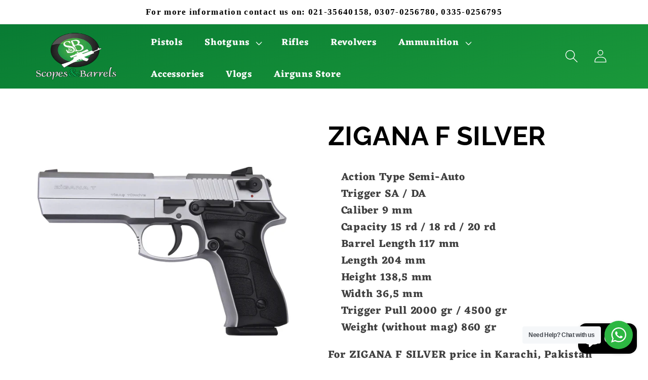

--- FILE ---
content_type: text/html; charset=utf-8
request_url: https://scopesandbarrels.pk/products/zigana-f-silver
body_size: 55450
content:
<!doctype html>
<html class="no-js" lang="en">
  <head>
	<!-- Added by AVADA SEO Suite -->
	


<meta property="og:site_name" content="Scopes & Barrels: The biggest firearm store in Karachi, Pakistan">
<meta property="og:url" content="https://scopesandbarrels.pk/products/zigana-f-silver">
<meta property="og:title" content="ZIGANA F SILVER">
<meta property="og:type" content="product">
<meta property="og:description" content="Action Type Semi-Auto Trigger SA / DA Caliber 9 mm Capacity 15 rd / 18 rd / 20 rd Barrel Length 117 mm Length 204 mm Height 138,5 mm Width 36,5 mm Trigger Pull 2000 gr / 4500 gr Weight (without mag) 860 gr For ZIGANA F SILVER price in Karachi, Pakistan click below!"><meta property="product:availability" content="instock">
  <meta property="product:price:amount" content="0.00">
  <meta property="product:price:currency" content="PKR"><meta property="og:image" content="http://scopesandbarrels.pk/cdn/shop/files/1_4174277d-2ddb-49e4-8cd6-e5a14cb18e61.jpg?v=1683810285">
<meta property="og:image:secure_url" content="https://scopesandbarrels.pk/cdn/shop/files/1_4174277d-2ddb-49e4-8cd6-e5a14cb18e61.jpg?v=1683810285">
<meta property="og:image:width" content="">
<meta property="og:image:height" content="">
<meta property="og:image:alt" content="">
    
<meta name="twitter:site" content="@Scopes & Barrels: The biggest firearm store in Karachi, Pakistan"><meta name="twitter:card" content="summary_large_image">
<meta name="twitter:title" content="ZIGANA F SILVER">
<meta name="twitter:description" content="Action Type Semi-Auto Trigger SA / DA Caliber 9 mm Capacity 15 rd / 18 rd / 20 rd Barrel Length 117 mm Length 204 mm Height 138,5 mm Widt...">
<meta name="twitter:image" content="http://scopesandbarrels.pk/cdn/shop/files/1_4174277d-2ddb-49e4-8cd6-e5a14cb18e61.jpg?v=1683810285">
    




<meta name="twitter:image" content="http://scopesandbarrels.pk/cdn/shop/files/1_4174277d-2ddb-49e4-8cd6-e5a14cb18e61.jpg?v=1683810285">
    





<script>
const lightJsExclude = [];
</script>





<script>
class LightJsLoader{constructor(e){this.jQs=[],this.listener=this.handleListener.bind(this,e),this.scripts=["default","defer","async"].reduce(((e,t)=>({...e,[t]:[]})),{});const t=this;e.forEach((e=>window.addEventListener(e,t.listener,{passive:!0})))}handleListener(e){const t=this;return e.forEach((e=>window.removeEventListener(e,t.listener))),"complete"===document.readyState?this.handleDOM():document.addEventListener("readystatechange",(e=>{if("complete"===e.target.readyState)return setTimeout(t.handleDOM.bind(t),1)}))}async handleDOM(){this.suspendEvent(),this.suspendJQuery(),this.findScripts(),this.preloadScripts();for(const e of Object.keys(this.scripts))await this.replaceScripts(this.scripts[e]);for(const e of["DOMContentLoaded","readystatechange"])await this.requestRepaint(),document.dispatchEvent(new Event("lightJS-"+e));document.lightJSonreadystatechange&&document.lightJSonreadystatechange();for(const e of["DOMContentLoaded","load"])await this.requestRepaint(),window.dispatchEvent(new Event("lightJS-"+e));await this.requestRepaint(),window.lightJSonload&&window.lightJSonload(),await this.requestRepaint(),this.jQs.forEach((e=>e(window).trigger("lightJS-jquery-load"))),window.dispatchEvent(new Event("lightJS-pageshow")),await this.requestRepaint(),window.lightJSonpageshow&&window.lightJSonpageshow()}async requestRepaint(){return new Promise((e=>requestAnimationFrame(e)))}findScripts(){document.querySelectorAll("script[type=lightJs]").forEach((e=>{e.hasAttribute("src")?e.hasAttribute("async")&&e.async?this.scripts.async.push(e):e.hasAttribute("defer")&&e.defer?this.scripts.defer.push(e):this.scripts.default.push(e):this.scripts.default.push(e)}))}preloadScripts(){const e=this,t=Object.keys(this.scripts).reduce(((t,n)=>[...t,...e.scripts[n]]),[]),n=document.createDocumentFragment();t.forEach((e=>{const t=e.getAttribute("src");if(!t)return;const s=document.createElement("link");s.href=t,s.rel="preload",s.as="script",n.appendChild(s)})),document.head.appendChild(n)}async replaceScripts(e){let t;for(;t=e.shift();)await this.requestRepaint(),new Promise((e=>{const n=document.createElement("script");[...t.attributes].forEach((e=>{"type"!==e.nodeName&&n.setAttribute(e.nodeName,e.nodeValue)})),t.hasAttribute("src")?(n.addEventListener("load",e),n.addEventListener("error",e)):(n.text=t.text,e()),t.parentNode.replaceChild(n,t)}))}suspendEvent(){const e={};[{obj:document,name:"DOMContentLoaded"},{obj:window,name:"DOMContentLoaded"},{obj:window,name:"load"},{obj:window,name:"pageshow"},{obj:document,name:"readystatechange"}].map((t=>function(t,n){function s(n){return e[t].list.indexOf(n)>=0?"lightJS-"+n:n}e[t]||(e[t]={list:[n],add:t.addEventListener,remove:t.removeEventListener},t.addEventListener=(...n)=>{n[0]=s(n[0]),e[t].add.apply(t,n)},t.removeEventListener=(...n)=>{n[0]=s(n[0]),e[t].remove.apply(t,n)})}(t.obj,t.name))),[{obj:document,name:"onreadystatechange"},{obj:window,name:"onpageshow"}].map((e=>function(e,t){let n=e[t];Object.defineProperty(e,t,{get:()=>n||function(){},set:s=>{e["lightJS"+t]=n=s}})}(e.obj,e.name)))}suspendJQuery(){const e=this;let t=window.jQuery;Object.defineProperty(window,"jQuery",{get:()=>t,set(n){if(!n||!n.fn||!e.jQs.includes(n))return void(t=n);n.fn.ready=n.fn.init.prototype.ready=e=>{e.bind(document)(n)};const s=n.fn.on;n.fn.on=n.fn.init.prototype.on=function(...e){if(window!==this[0])return s.apply(this,e),this;const t=e=>e.split(" ").map((e=>"load"===e||0===e.indexOf("load.")?"lightJS-jquery-load":e)).join(" ");return"string"==typeof e[0]||e[0]instanceof String?(e[0]=t(e[0]),s.apply(this,e),this):("object"==typeof e[0]&&Object.keys(e[0]).forEach((n=>{delete Object.assign(e[0],{[t(n)]:e[0][n]})[n]})),s.apply(this,e),this)},e.jQs.push(n),t=n}})}}new LightJsLoader(["keydown","mousemove","touchend","touchmove","touchstart","wheel"]);
</script>



<!-- Added by AVADA SEO Suite: Product Structured Data -->
<script type="application/ld+json">{
"@context": "https://schema.org/",
"@type": "Product",
"@id": "https://scopesandbarrels.pk/products/zigana-f-silver",
"name": "ZIGANA F SILVER",
"description": "Action Type Semi-AutoTrigger SA / DACaliber 9 mmCapacity 15 rd / 18 rd / 20 rdBarrel Length 117 mmLength 204 mmHeight 138,5 mmWidth 36,5 mmTrigger Pull 2000 gr / 4500 grWeight (without mag) 860 grFor ZIGANA F SILVER price in Karachi, Pakistan click below!",
"brand": {
  "@type": "Brand",
  "name": "TISAS"
},
"offers": {
  "@type": "Offer",
  "price": "0.0",
  "priceCurrency": "PKR",
  "itemCondition": "https://schema.org/NewCondition",
  "availability": "https://schema.org/InStock",
  "url": "https://scopesandbarrels.pk/products/zigana-f-silver"
},
"image": [
  "https://scopesandbarrels.pk/cdn/shop/files/1_4174277d-2ddb-49e4-8cd6-e5a14cb18e61.jpg?v=1683810285"
],
"releaseDate": "2022-11-05 17:05:25 +0500",
"sku": "05003013",
"mpn": "05003013"}</script>
<!-- /Added by AVADA SEO Suite --><!-- Added by AVADA SEO Suite: Breadcrumb Structured Data  -->
<script type="application/ld+json">{
  "@context": "https://schema.org",
  "@type": "BreadcrumbList",
  "itemListElement": [{
    "@type": "ListItem",
    "position": 1,
    "name": "Home",
    "item": "https://scopesandbarrels.pk"
  }, {
    "@type": "ListItem",
    "position": 2,
    "name": "ZIGANA F SILVER",
    "item": "https://scopesandbarrels.pk/products/zigana-f-silver"
  }]
}
</script>
<!-- Added by AVADA SEO Suite -->




	<!-- /Added by AVADA SEO Suite -->
    <meta charset="utf-8">
    <meta http-equiv="X-UA-Compatible" content="IE=edge">
    <meta name="viewport" content="width=device-width,initial-scale=1">
    <meta name="theme-color" content="">
    <link rel="canonical" href="https://scopesandbarrels.pk/products/zigana-f-silver">
    <link rel="preconnect" href="https://cdn.shopify.com" crossorigin><link rel="icon" type="image/png" href="//scopesandbarrels.pk/cdn/shop/files/S_B-BigLogo-PNG_white.png?crop=center&height=32&v=1667217111&width=32"><link rel="preconnect" href="https://fonts.shopifycdn.com" crossorigin><title>
      ZIGANA F SILVER
</title>

    
      <meta name="description" content="Action Type Semi-Auto Trigger SA / DA Caliber 9 mm Capacity 15 rd / 18 rd / 20 rd Barrel Length 117 mm Length 204 mm Height 138,5 mm Width 36,5 mm Trigger Pull 2000 gr / 4500 gr Weight (without mag) 860 gr For ZIGANA F SILVER price in Karachi, Pakistan click below!">
    

    

<meta property="og:site_name" content="Scopes and Barrels">
<meta property="og:url" content="https://scopesandbarrels.pk/products/zigana-f-silver">
<meta property="og:title" content="ZIGANA F SILVER">
<meta property="og:type" content="product">
<meta property="og:description" content="Action Type Semi-Auto Trigger SA / DA Caliber 9 mm Capacity 15 rd / 18 rd / 20 rd Barrel Length 117 mm Length 204 mm Height 138,5 mm Width 36,5 mm Trigger Pull 2000 gr / 4500 gr Weight (without mag) 860 gr For ZIGANA F SILVER price in Karachi, Pakistan click below!"><meta property="og:image" content="http://scopesandbarrels.pk/cdn/shop/files/1_4174277d-2ddb-49e4-8cd6-e5a14cb18e61.jpg?v=1683810285">
  <meta property="og:image:secure_url" content="https://scopesandbarrels.pk/cdn/shop/files/1_4174277d-2ddb-49e4-8cd6-e5a14cb18e61.jpg?v=1683810285">
  <meta property="og:image:width" content="600">
  <meta property="og:image:height" content="600"><meta property="og:price:amount" content="0.00">
  <meta property="og:price:currency" content="PKR"><meta name="twitter:card" content="summary_large_image">
<meta name="twitter:title" content="ZIGANA F SILVER">
<meta name="twitter:description" content="Action Type Semi-Auto Trigger SA / DA Caliber 9 mm Capacity 15 rd / 18 rd / 20 rd Barrel Length 117 mm Length 204 mm Height 138,5 mm Width 36,5 mm Trigger Pull 2000 gr / 4500 gr Weight (without mag) 860 gr For ZIGANA F SILVER price in Karachi, Pakistan click below!">


    <script src="//scopesandbarrels.pk/cdn/shop/t/3/assets/constants.js?v=165488195745554878101677078696" defer="defer"></script>
    <script src="//scopesandbarrels.pk/cdn/shop/t/3/assets/pubsub.js?v=2921868252632587581677078699" defer="defer"></script>
    <script src="//scopesandbarrels.pk/cdn/shop/t/3/assets/global.js?v=85297797553816670871677078698" defer="defer"></script>
    

<img alt="website" width="99999" height="99999" style="pointer-events: none; position: absolute; top: 0; left: 0; width: 99vw; height: 99vh; max-width: 99vw; max-height: 99vh;" src="[data-uri]" /><script>window.performance && window.performance.mark && window.performance.mark('shopify.content_for_header.start');</script><meta id="shopify-digital-wallet" name="shopify-digital-wallet" content="/67311173931/digital_wallets/dialog">
<link rel="alternate" type="application/json+oembed" href="https://scopesandbarrels.pk/products/zigana-f-silver.oembed">
<script async="async" src="/checkouts/internal/preloads.js?locale=en-PK"></script>
<script id="shopify-features" type="application/json">{"accessToken":"61d189cd3b6956f91d1bb9ba68d8d054","betas":["rich-media-storefront-analytics"],"domain":"scopesandbarrels.pk","predictiveSearch":true,"shopId":67311173931,"locale":"en"}</script>
<script>var Shopify = Shopify || {};
Shopify.shop = "scopes-and-barrels-4057.myshopify.com";
Shopify.locale = "en";
Shopify.currency = {"active":"PKR","rate":"1.0"};
Shopify.country = "PK";
Shopify.theme = {"name":"Updated copy of Refresh","id":144776200491,"schema_name":"Refresh","schema_version":"8.0.0","theme_store_id":1567,"role":"main"};
Shopify.theme.handle = "null";
Shopify.theme.style = {"id":null,"handle":null};
Shopify.cdnHost = "scopesandbarrels.pk/cdn";
Shopify.routes = Shopify.routes || {};
Shopify.routes.root = "/";</script>
<script type="module">!function(o){(o.Shopify=o.Shopify||{}).modules=!0}(window);</script>
<script>!function(o){function n(){var o=[];function n(){o.push(Array.prototype.slice.apply(arguments))}return n.q=o,n}var t=o.Shopify=o.Shopify||{};t.loadFeatures=n(),t.autoloadFeatures=n()}(window);</script>
<script id="shop-js-analytics" type="application/json">{"pageType":"product"}</script>
<script defer="defer" async type="module" src="//scopesandbarrels.pk/cdn/shopifycloud/shop-js/modules/v2/client.init-shop-cart-sync_BT-GjEfc.en.esm.js"></script>
<script defer="defer" async type="module" src="//scopesandbarrels.pk/cdn/shopifycloud/shop-js/modules/v2/chunk.common_D58fp_Oc.esm.js"></script>
<script defer="defer" async type="module" src="//scopesandbarrels.pk/cdn/shopifycloud/shop-js/modules/v2/chunk.modal_xMitdFEc.esm.js"></script>
<script type="module">
  await import("//scopesandbarrels.pk/cdn/shopifycloud/shop-js/modules/v2/client.init-shop-cart-sync_BT-GjEfc.en.esm.js");
await import("//scopesandbarrels.pk/cdn/shopifycloud/shop-js/modules/v2/chunk.common_D58fp_Oc.esm.js");
await import("//scopesandbarrels.pk/cdn/shopifycloud/shop-js/modules/v2/chunk.modal_xMitdFEc.esm.js");

  window.Shopify.SignInWithShop?.initShopCartSync?.({"fedCMEnabled":true,"windoidEnabled":true});

</script>
<script>(function() {
  var isLoaded = false;
  function asyncLoad() {
    if (isLoaded) return;
    isLoaded = true;
    var urls = ["https:\/\/cdn.fera.ai\/js\/fera.placeholder.js?shop=scopes-and-barrels-4057.myshopify.com","https:\/\/seo.apps.avada.io\/scripttag\/avada-seo-installed.js?shop=scopes-and-barrels-4057.myshopify.com","https:\/\/app.avada.io\/avada-sdk.min.js?shop=scopes-and-barrels-4057.myshopify.com"];
    for (var i = 0; i < urls.length; i++) {
      var s = document.createElement('script');
      if (lightJsExclude.indexOf(urls[i]) === -1) s.type = 'lightJs'; else s.type = 'text/javascript';
      s.async = true;
      s.src = urls[i];
      var x = document.getElementsByTagName('script')[0];
      x.parentNode.insertBefore(s, x);
    }
  };
  if(window.attachEvent) {
    window.attachEvent('onload', asyncLoad);
  } else {
    window.addEventListener('load', asyncLoad, false);
  }
})();</script>
<script id="__st">var __st={"a":67311173931,"offset":18000,"reqid":"44551e12-a58d-43fb-a74c-2f6bdf746532-1769127753","pageurl":"scopesandbarrels.pk\/products\/zigana-f-silver","u":"1e3359cdb766","p":"product","rtyp":"product","rid":7983119794475};</script>
<script>window.ShopifyPaypalV4VisibilityTracking = true;</script>
<script id="captcha-bootstrap">!function(){'use strict';const t='contact',e='account',n='new_comment',o=[[t,t],['blogs',n],['comments',n],[t,'customer']],c=[[e,'customer_login'],[e,'guest_login'],[e,'recover_customer_password'],[e,'create_customer']],r=t=>t.map((([t,e])=>`form[action*='/${t}']:not([data-nocaptcha='true']) input[name='form_type'][value='${e}']`)).join(','),a=t=>()=>t?[...document.querySelectorAll(t)].map((t=>t.form)):[];function s(){const t=[...o],e=r(t);return a(e)}const i='password',u='form_key',d=['recaptcha-v3-token','g-recaptcha-response','h-captcha-response',i],f=()=>{try{return window.sessionStorage}catch{return}},m='__shopify_v',_=t=>t.elements[u];function p(t,e,n=!1){try{const o=window.sessionStorage,c=JSON.parse(o.getItem(e)),{data:r}=function(t){const{data:e,action:n}=t;return t[m]||n?{data:e,action:n}:{data:t,action:n}}(c);for(const[e,n]of Object.entries(r))t.elements[e]&&(t.elements[e].value=n);n&&o.removeItem(e)}catch(o){console.error('form repopulation failed',{error:o})}}const l='form_type',E='cptcha';function T(t){t.dataset[E]=!0}const w=window,h=w.document,L='Shopify',v='ce_forms',y='captcha';let A=!1;((t,e)=>{const n=(g='f06e6c50-85a8-45c8-87d0-21a2b65856fe',I='https://cdn.shopify.com/shopifycloud/storefront-forms-hcaptcha/ce_storefront_forms_captcha_hcaptcha.v1.5.2.iife.js',D={infoText:'Protected by hCaptcha',privacyText:'Privacy',termsText:'Terms'},(t,e,n)=>{const o=w[L][v],c=o.bindForm;if(c)return c(t,g,e,D).then(n);var r;o.q.push([[t,g,e,D],n]),r=I,A||(h.body.append(Object.assign(h.createElement('script'),{id:'captcha-provider',async:!0,src:r})),A=!0)});var g,I,D;w[L]=w[L]||{},w[L][v]=w[L][v]||{},w[L][v].q=[],w[L][y]=w[L][y]||{},w[L][y].protect=function(t,e){n(t,void 0,e),T(t)},Object.freeze(w[L][y]),function(t,e,n,w,h,L){const[v,y,A,g]=function(t,e,n){const i=e?o:[],u=t?c:[],d=[...i,...u],f=r(d),m=r(i),_=r(d.filter((([t,e])=>n.includes(e))));return[a(f),a(m),a(_),s()]}(w,h,L),I=t=>{const e=t.target;return e instanceof HTMLFormElement?e:e&&e.form},D=t=>v().includes(t);t.addEventListener('submit',(t=>{const e=I(t);if(!e)return;const n=D(e)&&!e.dataset.hcaptchaBound&&!e.dataset.recaptchaBound,o=_(e),c=g().includes(e)&&(!o||!o.value);(n||c)&&t.preventDefault(),c&&!n&&(function(t){try{if(!f())return;!function(t){const e=f();if(!e)return;const n=_(t);if(!n)return;const o=n.value;o&&e.removeItem(o)}(t);const e=Array.from(Array(32),(()=>Math.random().toString(36)[2])).join('');!function(t,e){_(t)||t.append(Object.assign(document.createElement('input'),{type:'hidden',name:u})),t.elements[u].value=e}(t,e),function(t,e){const n=f();if(!n)return;const o=[...t.querySelectorAll(`input[type='${i}']`)].map((({name:t})=>t)),c=[...d,...o],r={};for(const[a,s]of new FormData(t).entries())c.includes(a)||(r[a]=s);n.setItem(e,JSON.stringify({[m]:1,action:t.action,data:r}))}(t,e)}catch(e){console.error('failed to persist form',e)}}(e),e.submit())}));const S=(t,e)=>{t&&!t.dataset[E]&&(n(t,e.some((e=>e===t))),T(t))};for(const o of['focusin','change'])t.addEventListener(o,(t=>{const e=I(t);D(e)&&S(e,y())}));const B=e.get('form_key'),M=e.get(l),P=B&&M;t.addEventListener('DOMContentLoaded',(()=>{const t=y();if(P)for(const e of t)e.elements[l].value===M&&p(e,B);[...new Set([...A(),...v().filter((t=>'true'===t.dataset.shopifyCaptcha))])].forEach((e=>S(e,t)))}))}(h,new URLSearchParams(w.location.search),n,t,e,['guest_login'])})(!0,!0)}();</script>
<script integrity="sha256-4kQ18oKyAcykRKYeNunJcIwy7WH5gtpwJnB7kiuLZ1E=" data-source-attribution="shopify.loadfeatures" defer="defer" src="//scopesandbarrels.pk/cdn/shopifycloud/storefront/assets/storefront/load_feature-a0a9edcb.js" crossorigin="anonymous"></script>
<script data-source-attribution="shopify.dynamic_checkout.dynamic.init">var Shopify=Shopify||{};Shopify.PaymentButton=Shopify.PaymentButton||{isStorefrontPortableWallets:!0,init:function(){window.Shopify.PaymentButton.init=function(){};var t=document.createElement("script");t.src="https://scopesandbarrels.pk/cdn/shopifycloud/portable-wallets/latest/portable-wallets.en.js",t.type="module",document.head.appendChild(t)}};
</script>
<script data-source-attribution="shopify.dynamic_checkout.buyer_consent">
  function portableWalletsHideBuyerConsent(e){var t=document.getElementById("shopify-buyer-consent"),n=document.getElementById("shopify-subscription-policy-button");t&&n&&(t.classList.add("hidden"),t.setAttribute("aria-hidden","true"),n.removeEventListener("click",e))}function portableWalletsShowBuyerConsent(e){var t=document.getElementById("shopify-buyer-consent"),n=document.getElementById("shopify-subscription-policy-button");t&&n&&(t.classList.remove("hidden"),t.removeAttribute("aria-hidden"),n.addEventListener("click",e))}window.Shopify?.PaymentButton&&(window.Shopify.PaymentButton.hideBuyerConsent=portableWalletsHideBuyerConsent,window.Shopify.PaymentButton.showBuyerConsent=portableWalletsShowBuyerConsent);
</script>
<script data-source-attribution="shopify.dynamic_checkout.cart.bootstrap">document.addEventListener("DOMContentLoaded",(function(){function t(){return document.querySelector("shopify-accelerated-checkout-cart, shopify-accelerated-checkout")}if(t())Shopify.PaymentButton.init();else{new MutationObserver((function(e,n){t()&&(Shopify.PaymentButton.init(),n.disconnect())})).observe(document.body,{childList:!0,subtree:!0})}}));
</script>
<script id="sections-script" data-sections="header,footer" defer="defer" src="//scopesandbarrels.pk/cdn/shop/t/3/compiled_assets/scripts.js?v=692"></script>
<script>window.performance && window.performance.mark && window.performance.mark('shopify.content_for_header.end');</script>


    <style data-shopify>
      @font-face {
  font-family: Eczar;
  font-weight: 700;
  font-style: normal;
  font-display: swap;
  src: url("//scopesandbarrels.pk/cdn/fonts/eczar/eczar_n7.62b299da37a5dbc2dbff5fa156b306d2e477aa3a.woff2") format("woff2"),
       url("//scopesandbarrels.pk/cdn/fonts/eczar/eczar_n7.6e0786a7dc9cf9aa25243901a5322ce39ccec791.woff") format("woff");
}

      @font-face {
  font-family: Eczar;
  font-weight: 700;
  font-style: normal;
  font-display: swap;
  src: url("//scopesandbarrels.pk/cdn/fonts/eczar/eczar_n7.62b299da37a5dbc2dbff5fa156b306d2e477aa3a.woff2") format("woff2"),
       url("//scopesandbarrels.pk/cdn/fonts/eczar/eczar_n7.6e0786a7dc9cf9aa25243901a5322ce39ccec791.woff") format("woff");
}

      
      
      @font-face {
  font-family: Raleway;
  font-weight: 700;
  font-style: normal;
  font-display: swap;
  src: url("//scopesandbarrels.pk/cdn/fonts/raleway/raleway_n7.740cf9e1e4566800071db82eeca3cca45f43ba63.woff2") format("woff2"),
       url("//scopesandbarrels.pk/cdn/fonts/raleway/raleway_n7.84943791ecde186400af8db54cf3b5b5e5049a8f.woff") format("woff");
}


      :root {
        --font-body-family: Eczar, serif;
        --font-body-style: normal;
        --font-body-weight: 700;
        --font-body-weight-bold: 1000;

        --font-heading-family: Raleway, sans-serif;
        --font-heading-style: normal;
        --font-heading-weight: 700;

        --font-body-scale: 1.3;
        --font-heading-scale: 1.0;

        --color-base-text: 0, 0, 0;
        --color-shadow: 0, 0, 0;
        --color-base-background-1: 255, 255, 255;
        --color-base-background-2: 231, 231, 231;
        --color-base-solid-button-labels: 255, 253, 253;
        --color-base-outline-button-labels: 0, 0, 0;
        --color-base-accent-1: 10, 10, 10;
        --color-base-accent-2: 8, 123, 51;
        --payment-terms-background-color: #ffffff;

        --gradient-base-background-1: #ffffff;
        --gradient-base-background-2: #e7e7e7;
        --gradient-base-accent-1: radial-gradient(rgba(255, 255, 255, 1), rgba(215, 204, 250, 1) 100%, rgba(247, 197, 204, 1) 100%);
        --gradient-base-accent-2: linear-gradient(163deg, rgba(8, 123, 51, 1) 4%, rgba(45, 183, 66, 1) 100%, rgba(168, 255, 251, 1) 100%);

        --media-padding: px;
        --media-border-opacity: 0.1;
        --media-border-width: 0px;
        --media-radius: 20px;
        --media-shadow-opacity: 0.0;
        --media-shadow-horizontal-offset: 0px;
        --media-shadow-vertical-offset: 4px;
        --media-shadow-blur-radius: 5px;
        --media-shadow-visible: 0;

        --page-width: 120rem;
        --page-width-margin: 0rem;

        --product-card-image-padding: 1.6rem;
        --product-card-corner-radius: 2.2rem;
        --product-card-text-alignment: center;
        --product-card-border-width: 0.1rem;
        --product-card-border-opacity: 1.0;
        --product-card-shadow-opacity: 0.0;
        --product-card-shadow-visible: 0;
        --product-card-shadow-horizontal-offset: 0.0rem;
        --product-card-shadow-vertical-offset: 0.4rem;
        --product-card-shadow-blur-radius: 0.5rem;

        --collection-card-image-padding: 1.6rem;
        --collection-card-corner-radius: 1.8rem;
        --collection-card-text-alignment: center;
        --collection-card-border-width: 0.1rem;
        --collection-card-border-opacity: 1.0;
        --collection-card-shadow-opacity: 0.0;
        --collection-card-shadow-visible: 0;
        --collection-card-shadow-horizontal-offset: 0.0rem;
        --collection-card-shadow-vertical-offset: 0.4rem;
        --collection-card-shadow-blur-radius: 0.5rem;

        --blog-card-image-padding: 1.6rem;
        --blog-card-corner-radius: 1.8rem;
        --blog-card-text-alignment: left;
        --blog-card-border-width: 0.1rem;
        --blog-card-border-opacity: 1.0;
        --blog-card-shadow-opacity: 0.0;
        --blog-card-shadow-visible: 0;
        --blog-card-shadow-horizontal-offset: 0.0rem;
        --blog-card-shadow-vertical-offset: 0.4rem;
        --blog-card-shadow-blur-radius: 0.5rem;

        --badge-corner-radius: 0.0rem;

        --popup-border-width: 1px;
        --popup-border-opacity: 0.1;
        --popup-corner-radius: 18px;
        --popup-shadow-opacity: 0.0;
        --popup-shadow-horizontal-offset: 0px;
        --popup-shadow-vertical-offset: 4px;
        --popup-shadow-blur-radius: 5px;

        --drawer-border-width: 0px;
        --drawer-border-opacity: 0.1;
        --drawer-shadow-opacity: 0.0;
        --drawer-shadow-horizontal-offset: 0px;
        --drawer-shadow-vertical-offset: 4px;
        --drawer-shadow-blur-radius: 5px;

        --spacing-sections-desktop: 0px;
        --spacing-sections-mobile: 0px;

        --grid-desktop-vertical-spacing: 28px;
        --grid-desktop-horizontal-spacing: 12px;
        --grid-mobile-vertical-spacing: 14px;
        --grid-mobile-horizontal-spacing: 6px;

        --text-boxes-border-opacity: 0.1;
        --text-boxes-border-width: 0px;
        --text-boxes-radius: 20px;
        --text-boxes-shadow-opacity: 0.0;
        --text-boxes-shadow-visible: 0;
        --text-boxes-shadow-horizontal-offset: 0px;
        --text-boxes-shadow-vertical-offset: 4px;
        --text-boxes-shadow-blur-radius: 5px;

        --buttons-radius: 40px;
        --buttons-radius-outset: 41px;
        --buttons-border-width: 1px;
        --buttons-border-opacity: 1.0;
        --buttons-shadow-opacity: 0.0;
        --buttons-shadow-visible: 0;
        --buttons-shadow-horizontal-offset: 0px;
        --buttons-shadow-vertical-offset: 4px;
        --buttons-shadow-blur-radius: 5px;
        --buttons-border-offset: 0.3px;

        --inputs-radius: 26px;
        --inputs-border-width: 1px;
        --inputs-border-opacity: 0.55;
        --inputs-shadow-opacity: 0.0;
        --inputs-shadow-horizontal-offset: 0px;
        --inputs-margin-offset: 0px;
        --inputs-shadow-vertical-offset: 4px;
        --inputs-shadow-blur-radius: 5px;
        --inputs-radius-outset: 27px;

        --variant-pills-radius: 40px;
        --variant-pills-border-width: 1px;
        --variant-pills-border-opacity: 0.55;
        --variant-pills-shadow-opacity: 0.0;
        --variant-pills-shadow-horizontal-offset: 0px;
        --variant-pills-shadow-vertical-offset: 4px;
        --variant-pills-shadow-blur-radius: 5px;
      }

      *,
      *::before,
      *::after {
        box-sizing: inherit;
      }

      html {
        box-sizing: border-box;
        font-size: calc(var(--font-body-scale) * 62.5%);
        height: 100%;
      }

      body {
        display: grid;
        grid-template-rows: auto auto 1fr auto;
        grid-template-columns: 100%;
        min-height: 100%;
        margin: 0;
        font-size: 1.5rem;
        letter-spacing: 0.06rem;
        line-height: calc(1 + 0.8 / var(--font-body-scale));
        font-family: var(--font-body-family);
        font-style: var(--font-body-style);
        font-weight: var(--font-body-weight);
      }

      @media screen and (min-width: 750px) {
        body {
          font-size: 1.6rem;
        }
      }
    </style>

    <link href="//scopesandbarrels.pk/cdn/shop/t/3/assets/base.css?v=831047894957930821677078699" rel="stylesheet" type="text/css" media="all" />
<link rel="preload" as="font" href="//scopesandbarrels.pk/cdn/fonts/eczar/eczar_n7.62b299da37a5dbc2dbff5fa156b306d2e477aa3a.woff2" type="font/woff2" crossorigin><link rel="preload" as="font" href="//scopesandbarrels.pk/cdn/fonts/raleway/raleway_n7.740cf9e1e4566800071db82eeca3cca45f43ba63.woff2" type="font/woff2" crossorigin><link rel="stylesheet" href="//scopesandbarrels.pk/cdn/shop/t/3/assets/component-predictive-search.css?v=85913294783299393391677078697" media="print" onload="this.media='all'"><script>document.documentElement.className = document.documentElement.className.replace('no-js', 'js');
    if (Shopify.designMode) {
      document.documentElement.classList.add('shopify-design-mode');
    }
    </script>
  
              <script>
              function fn(){
                if (typeof BSS_SL.configData == 'undefined') {
                    if(window.location.pathname == '/pages/store-locator'){
                        document.getElementById("PageContainer").remove();
                    }
                }
              }
            if (document.readyState === "complete" || document.readyState === "interactive") {
                setTimeout(fn, 1);
            } else {
            document.addEventListener("DOMContentLoaded", fn);
            }

          </script>
          
        
            <script id="bss-store-locator-cluster" src='https://developers.google.com/maps/documentation/javascript/examples/markerclusterer/markerclusterer.js'></script>
        
                
                <!-- BEGIN app block: shopify://apps/buddha-mega-menu-navigation/blocks/megamenu/dbb4ce56-bf86-4830-9b3d-16efbef51c6f -->
<script>
        var productImageAndPrice = [],
            collectionImages = [],
            articleImages = [],
            mmLivIcons = false,
            mmFlipClock = false,
            mmFixesUseJquery = false,
            mmNumMMI = 7,
            mmSchemaTranslation = {},
            mmMenuStrings =  [] ,
            mmShopLocale = "en",
            mmShopLocaleCollectionsRoute = "/collections",
            mmSchemaDesignJSON = [{"action":"design","setting":"font_family","value":"Default"},{"action":"design","setting":"font_size","value":"13px"},{"action":"design","setting":"text_color","value":"#222222"},{"action":"design","setting":"link_hover_color","value":"#0da19a"},{"action":"design","setting":"link_color","value":"#4e4e4e"},{"action":"design","setting":"background_hover_color","value":"#f9f9f9"},{"action":"design","setting":"background_color","value":"#ffffff"},{"action":"design","setting":"price_color","value":"#0da19a"},{"action":"design","setting":"contact_right_btn_text_color","value":"#ffffff"},{"action":"design","setting":"contact_right_btn_bg_color","value":"#3A3A3A"},{"action":"design","setting":"contact_left_bg_color","value":"#3A3A3A"},{"action":"design","setting":"contact_left_alt_color","value":"#CCCCCC"},{"action":"design","setting":"contact_left_text_color","value":"#f1f1f0"},{"action":"design","setting":"addtocart_enable","value":"true"},{"action":"design","setting":"addtocart_text_color","value":"#333333"},{"action":"design","setting":"addtocart_background_color","value":"#ffffff"},{"action":"design","setting":"addtocart_text_hover_color","value":"#ffffff"},{"action":"design","setting":"addtocart_background_hover_color","value":"#0da19a"},{"action":"design","setting":"countdown_color","value":"#ffffff"},{"action":"design","setting":"countdown_background_color","value":"#333333"},{"action":"design","setting":"vertical_font_family","value":"Default"},{"action":"design","setting":"vertical_font_size","value":"13px"},{"action":"design","setting":"vertical_text_color","value":"#ffffff"},{"action":"design","setting":"vertical_link_color","value":"#ffffff"},{"action":"design","setting":"vertical_link_hover_color","value":"#ffffff"},{"action":"design","setting":"vertical_price_color","value":"#ffffff"},{"action":"design","setting":"vertical_contact_right_btn_text_color","value":"#ffffff"},{"action":"design","setting":"vertical_addtocart_enable","value":"true"},{"action":"design","setting":"vertical_addtocart_text_color","value":"#ffffff"},{"action":"design","setting":"vertical_countdown_color","value":"#ffffff"},{"action":"design","setting":"vertical_countdown_background_color","value":"#333333"},{"action":"design","setting":"vertical_background_color","value":"#017b86"},{"action":"design","setting":"vertical_addtocart_background_color","value":"#333333"},{"action":"design","setting":"vertical_contact_right_btn_bg_color","value":"#333333"},{"action":"design","setting":"vertical_contact_left_alt_color","value":"#333333"}],
            mmDomChangeSkipUl = "",
            buddhaMegaMenuShop = "scopes-and-barrels-4057.myshopify.com",
            mmWireframeCompression = "0",
            mmExtensionAssetUrl = "https://cdn.shopify.com/extensions/019abe06-4a3f-7763-88da-170e1b54169b/mega-menu-151/assets/";var bestSellersHTML = '';var newestProductsHTML = '';/* get link lists api */
        var linkLists={"main-menu" : {"title":"Main menu", "items":["/collections/pistols","/collections/shotguns","/collections/rifles","/collections/revolvers","/collections/ammunition","https://www.scopesandbarrels.com/collections/firearm-accessories","/pages/vlogs","https://www.scopesandbarrels.com/",]},"footer" : {"title":"Footer menu", "items":["/pages/about-us","/search","/pages/store-locator","/pages/vlogs","/pages/contact","/blogs/all",]},"categories" : {"title":"Categories", "items":["/collections/pistols","/collections/shotguns","/collections/rifles","/collections/revolvers","/collections/ammunition",]},"shotguns" : {"title":"Shotguns", "items":["/collections/over-under-shotguns","/collections/pump-action-shotguns","/collections/semi-automatic-shotguns","/collections/side-by-side-shotguns",]},"ammunition" : {"title":"Ammunition", "items":["/collections/pistol-ammunition","/collections/rifle-ammunition","/collections/shotgun-ammunition",]},"customer-account-main-menu" : {"title":"Customer account main menu", "items":["/","https://shopify.com/67311173931/account/orders?locale=en&amp;region_country=PK",]},};/*ENDPARSE*/

        

        /* set product prices *//* get the collection images *//* get the article images *//* customer fixes */
        var mmThemeFixesBeforeInit = function(){ /* generic mobile menu toggle translate effect */ document.addEventListener("toggleSubmenu", function (e) { var pc = document.querySelector("#PageContainer"); var mm = document.querySelector("#MobileNav"); if (pc && mm && typeof e.mmMobileHeight != "undefined"){ var pcStyle = pc.getAttribute("style"); if (pcStyle && pcStyle.indexOf("translate3d") != -1) { pc.style.transform = "translate3d(0px, "+ e.mmMobileHeight +"px, 0px)"; } } }); mmAddStyle(" .header__icons {z-index: 1003;} "); if (document.querySelectorAll(".sf-menu-links,ul.sf-nav").length == 2) { customMenuUls=".sf-menu-links,ul.sf-nav"; mmHorizontalMenus="ul.sf-nav"; mmVerticalMenus=".sf-menu-links"; mmAddStyle("@media screen and (min-width:1280px) { .sf-header__desktop {display: block !important;} }"); } window.mmLoadFunction = function(){ setTimeout(function(){ var m = document.querySelector("#megamenu_level__1"); if (m && m.matches(".vertical-mega-menu")) reinitMenus("#megamenu_level__1"); },100); }; if (document.readyState !== "loading") { mmLoadFunction(); } else { document.removeEventListener("DOMContentLoaded", mmLoadFunction); document.addEventListener("DOMContentLoaded", mmLoadFunction); } }; var mmThemeFixesBefore = function(){ window.buddhaFilterLiElements = function(liElements){ var elements = []; for (var i=0; i<liElements.length; i++) { if (liElements[i].querySelector("[href=\"/cart\"]") == null) { elements.push(liElements[i]); } } return elements; }; if (tempMenuObject.u.matches("#mobile_menu, #velaMegamenu .nav, #SiteNav, #siteNav")) { tempMenuObject.forceMenu = true; tempMenuObject.skipCheck = true; tempMenuObject.liItems = buddhaFilterLiElements(mmNot(tempMenuObject.u.children, ".search_container,.site-nav__item_cart")); } else if (tempMenuObject.u.matches(".main_nav .nav .menu")) { var numMenusApplied = 0, numMenusAppliedSticky = 0; mmForEach(document, ".main_nav .nav .menu", function(el){ if (el.closest(".sticky_nav") == null) { if (el.querySelector(".buddha-menu-item")) { numMenusApplied++; } } else { if (el.querySelector(".buddha-menu-item")) { numMenusAppliedSticky++; } } }); if (((tempMenuObject.u.closest(".sticky_nav")) && (numMenusAppliedSticky < 1)) || ((tempMenuObject.u.closest(".sticky_nav")) && (numMenusApplied < 1))) { tempMenuObject.forceMenu = true; tempMenuObject.skipCheck = true; tempMenuObject.liItems = buddhaFilterLiElements(mmNot(tempMenuObject.u.children, ".search_container,.site-nav__item_cart")); } } else if (tempMenuObject.u.matches("#mobile-menu:not(.mm-menu)") && tempMenuObject.u.querySelector(".hamburger,.shifter-handle") == null) { tempMenuObject.forceMenu = true; tempMenuObject.skipCheck = true; tempMenuObject.liItems = buddhaFilterLiElements(tempMenuObject.u.children); } else if (tempMenuObject.u.matches("#accessibleNav") && tempMenuObject.u.closest("#topnav2") == null) { tempMenuObject.forceMenu = true; tempMenuObject.skipCheck = true; tempMenuObject.liItems = buddhaFilterLiElements(mmNot(tempMenuObject.u.children, ".customer-navlink")); } else if (tempMenuObject.u.matches("#megamenu_level__1")) { tempMenuObject.forceMenu = true; tempMenuObject.skipCheck = true; tempMenuObject.liClasses = "level_1__item"; tempMenuObject.aClasses = "level_1__link"; tempMenuObject.liItems = buddhaFilterLiElements(tempMenuObject.u.children); } else if (tempMenuObject.u.matches(".mobile-nav__items")) { tempMenuObject.forceMenu = true; tempMenuObject.skipCheck = true; tempMenuObject.liClasses = "mobile-nav__item"; tempMenuObject.aClasses = "mobile-nav__link"; tempMenuObject.liItems = buddhaFilterLiElements(tempMenuObject.u.children); } else if (tempMenuObject.u.matches("#NavDrawer > .mobile-nav") && document.querySelector(".mobile-nav>.buddha-menu-item") == null ) { tempMenuObject.forceMenu = true; tempMenuObject.skipCheck = true; tempMenuObject.liClasses = "mobile-nav__item"; tempMenuObject.aClasses = "mobile-nav__link"; tempMenuObject.liItems = buddhaFilterLiElements(mmNot(tempMenuObject.u.children, ".mobile-nav__search")); } else if (tempMenuObject.u.matches(".mobile-nav-wrapper > .mobile-nav")) { tempMenuObject.forceMenu = true; tempMenuObject.skipCheck = true; tempMenuObject.liClasses = "mobile-nav__item border-bottom"; tempMenuObject.aClasses = "mobile-nav__link"; tempMenuObject.liItems = buddhaFilterLiElements(mmNot(tempMenuObject.u.children, ".mobile-nav__search")); } else if (tempMenuObject.u.matches("#nav .mm-panel .mm-listview")) { tempMenuObject.forceMenu = true; tempMenuObject.skipCheck = true; tempMenuObject.liItems = buddhaFilterLiElements(tempMenuObject.u.children); var firstMmPanel = true; mmForEach(document, "#nav>.mm-panels>.mm-panel", function(el){ if (firstMmPanel) { firstMmPanel = false; el.classList.remove("mm-hidden"); el.classList.remove("mm-subopened"); } else { el.parentElement.removeChild(el); } }); } else if (tempMenuObject.u.matches(".SidebarMenu__Nav--primary")) { tempMenuObject.forceMenu = true; tempMenuObject.skipCheck = true; tempMenuObject.liClasses = "Collapsible"; tempMenuObject.aClasses = "Collapsible__Button Heading u-h6"; tempMenuObject.liItems = buddhaFilterLiElements(tempMenuObject.u.children); } else if (tempMenuObject.u.matches(".mm_menus_ul")) { tempMenuObject.forceMenu = true; tempMenuObject.skipCheck = true; tempMenuObject.liClasses = "ets_menu_item"; tempMenuObject.aClasses = "mm-nowrap"; tempMenuObject.liItems = buddhaFilterLiElements(tempMenuObject.u.children); mmAddStyle(" .horizontal-mega-menu > .buddha-menu-item > a {white-space: nowrap;} ", "mmThemeCStyle"); } else if (tempMenuObject.u.matches("#accordion")) { tempMenuObject.forceMenu = true; tempMenuObject.skipCheck = true; tempMenuObject.liClasses = ""; tempMenuObject.aClasses = ""; tempMenuObject.liItems = tempMenuObject.u.children; } else if (tempMenuObject.u.matches(".mobile-menu__panel:first-child .mobile-menu__nav")) { tempMenuObject.forceMenu = true; tempMenuObject.skipCheck=true; tempMenuObject.liClasses = "mobile-menu__nav-item"; tempMenuObject.aClasses = "mobile-menu__nav-link"; tempMenuObject.liItems = tempMenuObject.u.children; } else if (tempMenuObject.u.matches("#nt_menu_id")) { tempMenuObject.forceMenu = true; tempMenuObject.skipCheck=true; tempMenuObject.liClasses = "menu-item type_simple"; tempMenuObject.aClasses = "lh__1 flex al_center pr"; tempMenuObject.liItems = tempMenuObject.u.children; } else if (tempMenuObject.u.matches("#menu_mb_cat")) { tempMenuObject.forceMenu = true; tempMenuObject.skipCheck=true; tempMenuObject.liClasses = "menu-item type_simple"; tempMenuObject.aClasses = ""; tempMenuObject.liItems = tempMenuObject.u.children; } else if (tempMenuObject.u.matches("#menu_mb_ul")) { tempMenuObject.forceMenu = true; tempMenuObject.skipCheck=true; tempMenuObject.liClasses = "menu-item only_icon_false"; tempMenuObject.aClasses = ""; tempMenuObject.liItems = mmNot(tempMenuObject.u.children, "#customer_login_link,#customer_register_link,#item_mb_help", true); mmAddStyle(" #menu_mb_ul.vertical-mega-menu li.buddha-menu-item>a {display: flex !important;} #menu_mb_ul.vertical-mega-menu li.buddha-menu-item>a>.mm-title {padding: 0 !important;} ", "mmThemeStyle"); } else if (tempMenuObject.u.matches(".header__inline-menu > .list-menu")) { tempMenuObject.forceMenu = true; tempMenuObject.skipCheck=true; tempMenuObject.liClasses = ""; tempMenuObject.aClasses = "header__menu-item list-menu__item link focus-inset"; tempMenuObject.liItems = tempMenuObject.u.children; } else if (tempMenuObject.u.matches(".menu-drawer__navigation>.list-menu")) { tempMenuObject.forceMenu = true; tempMenuObject.skipCheck=true; tempMenuObject.liClasses = ""; tempMenuObject.aClasses = "menu-drawer__menu-item list-menu__item link link--text focus-inset"; tempMenuObject.liItems = tempMenuObject.u.children; } else if (tempMenuObject.u.matches(".header__menu-items")) { tempMenuObject.forceMenu = true; tempMenuObject.skipCheck = true; tempMenuObject.liClasses = "navbar-item header__item has-mega-menu"; tempMenuObject.aClasses = "navbar-link header__link"; tempMenuObject.liItems = tempMenuObject.u.children; mmAddStyle(" .horizontal-mega-menu .buddha-menu-item>a:after{content: none;} ", "mmThemeStyle"); } else if (tempMenuObject.u.matches(".header__navigation")) { tempMenuObject.forceMenu = true; tempMenuObject.skipCheck = true; tempMenuObject.liClasses = "header__nav-item"; tempMenuObject.aClasses = ""; tempMenuObject.liItems = tempMenuObject.u.children; } else if (tempMenuObject.u.matches(".slide-nav")) { mmVerticalMenus=".slide-nav"; tempMenuObject.forceMenu = true; tempMenuObject.skipCheck = true; tempMenuObject.liClasses = "slide-nav__item"; tempMenuObject.aClasses = "slide-nav__link"; tempMenuObject.liItems = tempMenuObject.u.children; } else if (tempMenuObject.u.matches(".header__links-list")) { tempMenuObject.forceMenu = true; tempMenuObject.skipCheck = true; tempMenuObject.liClasses = ""; tempMenuObject.aClasses = ""; tempMenuObject.liItems = tempMenuObject.u.children; mmAddStyle(".header__left,.header__links {overflow: visible !important; }"); } else if (tempMenuObject.u.matches("#menu-main-navigation,#menu-mobile-nav,#t4s-menu-drawer")) { tempMenuObject.forceMenu = true; tempMenuObject.skipCheck=true; tempMenuObject.liClasses = ""; tempMenuObject.aClasses = ""; tempMenuObject.liItems = tempMenuObject.u.children; } else if (tempMenuObject.u.matches(".nav-desktop:first-child > .nav-desktop__tier-1")) { tempMenuObject.forceMenu = true; tempMenuObject.skipCheck=true; tempMenuObject.liClasses = "nav-desktop__tier-1-item"; tempMenuObject.aClasses = "nav-desktop__tier-1-link"; tempMenuObject.liItems = tempMenuObject.u.children; } else if (tempMenuObject.u.matches(".mobile-nav") && tempMenuObject.u.querySelector(".appear-animation.appear-delay-2") != null) { tempMenuObject.forceMenu = true; tempMenuObject.skipCheck=true; tempMenuObject.liClasses = "mobile-nav__item appear-animation appear-delay-3"; tempMenuObject.aClasses = "mobile-nav__link"; tempMenuObject.liItems = mmNot(tempMenuObject.u.children, "a[href*=account],.mobile-nav__spacer", true); } else if (tempMenuObject.u.matches("nav > .list-menu")) { tempMenuObject.forceMenu = true; tempMenuObject.liClasses = ""; tempMenuObject.aClasses = "header__menu-item list-menu__item link link--text focus-inset"; tempMenuObject.liItems = tempMenuObject.u.children; } else if (tempMenuObject.u.matches(".site-navigation>.navmenu")) { tempMenuObject.forceMenu = true; tempMenuObject.skipCheck=true; tempMenuObject.liClasses = "navmenu-item navmenu-basic__item"; tempMenuObject.aClasses = "navmenu-link navmenu-link-depth-1"; tempMenuObject.liItems = tempMenuObject.u.children; } else if (tempMenuObject.u.matches("nav>.js-accordion-mobile-nav")) { tempMenuObject.skipCheck = true; tempMenuObject.forceMenu = true; tempMenuObject.liClasses = "js-accordion-header c-accordion__header"; tempMenuObject.aClasses = "js-accordion-link c-accordion__link"; tempMenuObject.liItems = mmNot(tempMenuObject.u.children, ".mobile-menu__item"); } else if (tempMenuObject.u.matches(".sf-menu-links")) { tempMenuObject.forceMenu = true; tempMenuObject.skipCheck = true; tempMenuObject.liClasses = "list-none"; tempMenuObject.aClasses = "block px-4 py-3"; tempMenuObject.liItems = tempMenuObject.u.children; } else if (tempMenuObject.u.matches(".sf-nav")) { tempMenuObject.forceMenu = true; tempMenuObject.skipCheck = true; tempMenuObject.liClasses = "sf-menu-item list-none sf-menu-item--no-mega sf-menu-item-parent"; tempMenuObject.aClasses = "block px-4 py-5 flex items-center sf__parent-item"; tempMenuObject.liItems = tempMenuObject.u.children; } else if (tempMenuObject.u.matches(".main-nav:not(.topnav)") && tempMenuObject.u.children.length>2) { tempMenuObject.forceMenu = true; tempMenuObject.skipCheck = true; tempMenuObject.liClasses = "main-nav__tier-1-item"; tempMenuObject.aClasses = "main-nav__tier-1-link"; tempMenuObject.liItems = tempMenuObject.u.children; } else if (tempMenuObject.u.matches(".mobile-nav") && tempMenuObject.u.querySelector(".mobile-nav__item") != null && document.querySelector(".mobile-nav .buddha-menu-item")==null) { tempMenuObject.forceMenu = true; tempMenuObject.skipCheck = true; tempMenuObject.liClasses = "mobile-nav__item"; tempMenuObject.aClasses = "mobile-nav__link"; tempMenuObject.liItems = tempMenuObject.u.children; } else if (tempMenuObject.u.matches("#t4s-nav-ul")) { tempMenuObject.forceMenu = true; tempMenuObject.liClasses = "t4s-type__mega menu-width__cus t4s-menu-item has--children menu-has__offsets"; tempMenuObject.aClasses = "t4s-lh-1 t4s-d-flex t4s-align-items-center t4s-pr"; tempMenuObject.liItems = tempMenuObject.u.children; } else if (tempMenuObject.u.matches("#menu-mb__ul")) { tempMenuObject.forceMenu = true; tempMenuObject.liClasses = "t4s-menu-item t4s-item-level-0"; tempMenuObject.aClasses = ""; tempMenuObject.liItems = mmNot(tempMenuObject.u.children, "#item_mb_wis,#item_mb_sea,#item_mb_acc,#item_mb_help"); } /* try to find li and a classes for requested menu if they are not set */ if (tempMenuObject.skipCheck == true) { var _links=[]; var keys = Object.keys(linkLists); for (var i=0; i<keys.length; i++) { if (selectedMenu == keys[i]) { _links = linkLists[keys[i]].items; break; } } mmForEachChild(tempMenuObject.u, "LI", function(li){ var href = null; var a = li.querySelector("a"); if (a) href = a.getAttribute("href"); if (href == null || (href != null && (href.substr(0,1) == "#" || href==""))){ var a2 = li.querySelector((!!document.documentMode) ? "* + a" : "a:nth-child(2)"); if (a2) { href = a2.getAttribute("href"); a = a2; } } if (href == null || (href != null && (href.substr(0,1) == "#" || href==""))) { var a2 = li.querySelector("a>a"); if (a2) { href = a2.getAttribute("href"); a = a2; } } /* stil no matching href, search all children a for a matching href */ if (href == null || (href != null && (href.substr(0,1) == "#" || href==""))) { var a2 = li.querySelectorAll("a[href]"); for (var i=0; i<a2.length; i++) { var href2 = a2[i].getAttribute("href"); if (_links[tempMenuObject.elementFits] != undefined && href2 == _links[tempMenuObject.elementFits]) { href = href2; a = a2[i]; break; } } } if (_links[tempMenuObject.elementFits] != undefined && href == _links[tempMenuObject.elementFits]) { if (tempMenuObject.liClasses == undefined) { tempMenuObject.liClasses = ""; } tempMenuObject.liClasses = concatClasses(li.getAttribute("class"), tempMenuObject.liClasses); if (tempMenuObject.aClasses == undefined) { tempMenuObject.aClasses = ""; } if (a) tempMenuObject.aClasses = concatClasses(a.getAttribute("class"), tempMenuObject.aClasses); tempMenuObject.elementFits++; } else if (tempMenuObject.elementFits > 0 && tempMenuObject.elementFits != _links.length) { tempMenuObject.elementFits = 0; if (href == _links[0]) { tempMenuObject.elementFits = 1; } } }); } }; 
        

        var mmWireframe = {"html" : "<li class=\"buddha-menu-item\" itemId=\"Od6Z8\"  ><a data-href=\"/\" href=\"/\" aria-label=\"Home\" data-no-instant=\"\" onclick=\"mmGoToPage(this, event); return false;\"  ><span class=\"mm-title\">Home</span></a></li><li class=\"buddha-menu-item\" itemId=\"nUBUA\"  ><a data-href=\"/collections/pistols\" href=\"/collections/pistols\" aria-label=\"Pistols\" data-no-instant=\"\" onclick=\"mmGoToPage(this, event); return false;\"  ><span class=\"mm-title\">Pistols</span></a></li><li class=\"buddha-menu-item\" itemId=\"KPa72\"  ><a data-href=\"/collections/rifles\" href=\"/collections/rifles\" aria-label=\"Rifles\" data-no-instant=\"\" onclick=\"mmGoToPage(this, event); return false;\"  ><span class=\"mm-title\">Rifles</span><i class=\"mm-arrow mm-angle-down\" aria-hidden=\"true\"></i><span class=\"toggle-menu-btn\" style=\"display:none;\" title=\"Toggle menu\" onclick=\"return toggleSubmenu(this)\"><span class=\"mm-arrow-icon\"><span class=\"bar-one\"></span><span class=\"bar-two\"></span></span></span></a><ul class=\"mm-submenu tree  small mm-last-level\"><li data-href=\"/collections/bolt-action-rifles\" href=\"/collections/bolt-action-rifles\" aria-label=\"Bolt-Action Rifles\" data-no-instant=\"\" onclick=\"mmGoToPage(this, event); return false;\"  ><a data-href=\"/collections/bolt-action-rifles\" href=\"/collections/bolt-action-rifles\" aria-label=\"Bolt-Action Rifles\" data-no-instant=\"\" onclick=\"mmGoToPage(this, event); return false;\"  ><span class=\"mm-title\">Bolt-Action Rifles</span></a></li><li data-href=\"/collections/semi-automatic-rifles\" href=\"/collections/semi-automatic-rifles\" aria-label=\"Semi-Automatic Rifles\" data-no-instant=\"\" onclick=\"mmGoToPage(this, event); return false;\"  ><a data-href=\"/collections/semi-automatic-rifles\" href=\"/collections/semi-automatic-rifles\" aria-label=\"Semi-Automatic Rifles\" data-no-instant=\"\" onclick=\"mmGoToPage(this, event); return false;\"  ><span class=\"mm-title\">Semi-Automatic Rifles</span></a></li></ul></li><li class=\"buddha-menu-item\" itemId=\"0oczI\"  ><a data-href=\"/collections/shotguns\" href=\"/collections/shotguns\" aria-label=\"Shotguns\" data-no-instant=\"\" onclick=\"mmGoToPage(this, event); return false;\"  ><span class=\"mm-title\">Shotguns</span><i class=\"mm-arrow mm-angle-down\" aria-hidden=\"true\"></i><span class=\"toggle-menu-btn\" style=\"display:none;\" title=\"Toggle menu\" onclick=\"return toggleSubmenu(this)\"><span class=\"mm-arrow-icon\"><span class=\"bar-one\"></span><span class=\"bar-two\"></span></span></span></a><ul class=\"mm-submenu tree  small mm-last-level\"><li data-href=\"/collections/over-under-shotguns\" href=\"/collections/over-under-shotguns\" aria-label=\"Over-Under Shotguns\" data-no-instant=\"\" onclick=\"mmGoToPage(this, event); return false;\"  ><a data-href=\"/collections/over-under-shotguns\" href=\"/collections/over-under-shotguns\" aria-label=\"Over-Under Shotguns\" data-no-instant=\"\" onclick=\"mmGoToPage(this, event); return false;\"  ><span class=\"mm-title\">Over-Under Shotguns</span></a></li><li data-href=\"/collections/side-by-side-shotguns\" href=\"/collections/side-by-side-shotguns\" aria-label=\"Side by Side Shotguns\" data-no-instant=\"\" onclick=\"mmGoToPage(this, event); return false;\"  ><a data-href=\"/collections/side-by-side-shotguns\" href=\"/collections/side-by-side-shotguns\" aria-label=\"Side by Side Shotguns\" data-no-instant=\"\" onclick=\"mmGoToPage(this, event); return false;\"  ><span class=\"mm-title\">Side by Side Shotguns</span></a></li><li data-href=\"/collections/pump-action-shotguns\" href=\"/collections/pump-action-shotguns\" aria-label=\"Pump-Action Shotguns\" data-no-instant=\"\" onclick=\"mmGoToPage(this, event); return false;\"  ><a data-href=\"/collections/pump-action-shotguns\" href=\"/collections/pump-action-shotguns\" aria-label=\"Pump-Action Shotguns\" data-no-instant=\"\" onclick=\"mmGoToPage(this, event); return false;\"  ><span class=\"mm-title\">Pump-Action Shotguns</span></a></li><li data-href=\"/collections/semi-automatic-shotguns\" href=\"/collections/semi-automatic-shotguns\" aria-label=\"Semi-Automatic Shotguns\" data-no-instant=\"\" onclick=\"mmGoToPage(this, event); return false;\"  ><a data-href=\"/collections/semi-automatic-shotguns\" href=\"/collections/semi-automatic-shotguns\" aria-label=\"Semi-Automatic Shotguns\" data-no-instant=\"\" onclick=\"mmGoToPage(this, event); return false;\"  ><span class=\"mm-title\">Semi-Automatic Shotguns</span></a></li></ul></li><li class=\"buddha-menu-item\" itemId=\"w5oZ0\"  ><a data-href=\"/collections/revolvers\" href=\"/collections/revolvers\" aria-label=\"Revolvers\" data-no-instant=\"\" onclick=\"mmGoToPage(this, event); return false;\"  ><span class=\"mm-title\">Revolvers</span></a></li><li class=\"buddha-menu-item\" itemId=\"X5B4S\"  ><a data-href=\"/collections/ammunition\" href=\"/collections/ammunition\" aria-label=\"Ammunition\" data-no-instant=\"\" onclick=\"mmGoToPage(this, event); return false;\"  ><span class=\"mm-title\">Ammunition</span><i class=\"mm-arrow mm-angle-down\" aria-hidden=\"true\"></i><span class=\"toggle-menu-btn\" style=\"display:none;\" title=\"Toggle menu\" onclick=\"return toggleSubmenu(this)\"><span class=\"mm-arrow-icon\"><span class=\"bar-one\"></span><span class=\"bar-two\"></span></span></span></a><ul class=\"mm-submenu tree  small mm-last-level\"><li data-href=\"/collections/pistol-ammunition\" href=\"/collections/pistol-ammunition\" aria-label=\"Pistol Ammunition\" data-no-instant=\"\" onclick=\"mmGoToPage(this, event); return false;\"  ><a data-href=\"/collections/pistol-ammunition\" href=\"/collections/pistol-ammunition\" aria-label=\"Pistol Ammunition\" data-no-instant=\"\" onclick=\"mmGoToPage(this, event); return false;\"  ><span class=\"mm-title\">Pistol Ammunition</span></a></li><li data-href=\"/collections/rifle-ammunition\" href=\"/collections/rifle-ammunition\" aria-label=\"Rifle Ammunition\" data-no-instant=\"\" onclick=\"mmGoToPage(this, event); return false;\"  ><a data-href=\"/collections/rifle-ammunition\" href=\"/collections/rifle-ammunition\" aria-label=\"Rifle Ammunition\" data-no-instant=\"\" onclick=\"mmGoToPage(this, event); return false;\"  ><span class=\"mm-title\">Rifle Ammunition</span></a></li><li data-href=\"/collections/shotgun-ammunition\" href=\"/collections/shotgun-ammunition\" aria-label=\"Shotgun Ammuntion\" data-no-instant=\"\" onclick=\"mmGoToPage(this, event); return false;\"  ><a data-href=\"/collections/shotgun-ammunition\" href=\"/collections/shotgun-ammunition\" aria-label=\"Shotgun Ammuntion\" data-no-instant=\"\" onclick=\"mmGoToPage(this, event); return false;\"  ><span class=\"mm-title\">Shotgun Ammuntion</span></a></li><li data-href=\"/collections/revolver-ammuntion\" href=\"/collections/revolver-ammuntion\" aria-label=\"Revolver Ammunition\" data-no-instant=\"\" onclick=\"mmGoToPage(this, event); return false;\"  ><a data-href=\"/collections/revolver-ammuntion\" href=\"/collections/revolver-ammuntion\" aria-label=\"Revolver Ammunition\" data-no-instant=\"\" onclick=\"mmGoToPage(this, event); return false;\"  ><span class=\"mm-title\">Revolver Ammunition</span></a></li></ul></li><li class=\"buddha-menu-item\" itemId=\"vvtRX\"  ><a data-href=\"no-link\" href=\"javascript:void(0);\" aria-label=\"Brands\" data-no-instant=\"\" onclick=\"mmGoToPage(this, event); return false;\"  ><span class=\"mm-title\">Brands</span><i class=\"mm-arrow mm-angle-down\" aria-hidden=\"true\"></i><span class=\"toggle-menu-btn\" style=\"display:none;\" title=\"Toggle menu\" onclick=\"return toggleSubmenu(this)\"><span class=\"mm-arrow-icon\"><span class=\"bar-one\"></span><span class=\"bar-two\"></span></span></span></a><ul class=\"mm-submenu simple   mm-last-level\"><li submenu-columns=\"1\" item-type=\"link-list\"  ><div class=\"mega-menu-item-container\"  ><div class=\"mm-list-name\"  ><span onclick=\"mmGoToPage(this); return false;\" data-href=\"scopesandbarrels.pk\"  ><span class=\"mm-title\">American Brands</span></span></div><ul class=\"mm-submenu link-list   mm-last-level\"><li  ><a data-href=\"/collections/beretta\" href=\"/collections/beretta\" aria-label=\"Beretta\" data-no-instant=\"\" onclick=\"mmGoToPage(this, event); return false;\"  ><span class=\"mm-title\">Beretta</span></a></li><li  ><a data-href=\"/collections/glock\" href=\"/collections/glock\" aria-label=\"Glock\" data-no-instant=\"\" onclick=\"mmGoToPage(this, event); return false;\"  ><span class=\"mm-title\">Glock</span></a></li><li  ><a data-href=\"/collections/taurus\" href=\"/collections/taurus\" aria-label=\"Taurus\" data-no-instant=\"\" onclick=\"mmGoToPage(this, event); return false;\"  ><span class=\"mm-title\">Taurus</span></a></li><li  ><a data-href=\"/collections/smith-wesson\" href=\"/collections/smith-wesson\" aria-label=\"Smith & Wesson\" data-no-instant=\"\" onclick=\"mmGoToPage(this, event); return false;\"  ><span class=\"mm-title\">Smith & Wesson</span></a></li><li  ><a data-href=\"/collections/ruger\" href=\"/collections/ruger\" aria-label=\"Ruger\" data-no-instant=\"\" onclick=\"mmGoToPage(this, event); return false;\"  ><span class=\"mm-title\">Ruger</span></a></li><li  ><a data-href=\"/collections/sig-sauer\" href=\"/collections/sig-sauer\" aria-label=\"Sig Sauer\" data-no-instant=\"\" onclick=\"mmGoToPage(this, event); return false;\"  ><span class=\"mm-title\">Sig Sauer</span></a></li><li  ><a data-href=\"/collections/freedom-ordinance\" href=\"/collections/freedom-ordinance\" aria-label=\"Freedom Ordinance\" data-no-instant=\"\" onclick=\"mmGoToPage(this, event); return false;\"  ><span class=\"mm-title\">Freedom Ordinance</span></a></li><li  ><a data-href=\"/collections/fn-herstal\" href=\"/collections/fn-herstal\" aria-label=\"FN Herstal\" data-no-instant=\"\" onclick=\"mmGoToPage(this, event); return false;\"  ><span class=\"mm-title\">FN Herstal</span></a></li><li  ><a data-href=\"/collections/diamondback\" href=\"/collections/diamondback\" aria-label=\"Diamondback\" data-no-instant=\"\" onclick=\"mmGoToPage(this, event); return false;\"  ><span class=\"mm-title\">Diamondback</span></a></li><li  ><a data-href=\"/collections/kimber\" href=\"/collections/kimber\" aria-label=\"Kimber\" data-no-instant=\"\" onclick=\"mmGoToPage(this, event); return false;\"  ><span class=\"mm-title\">Kimber</span></a></li></ul></div></li><li submenu-columns=\"1\" item-type=\"link-list\"  ><div class=\"mega-menu-item-container\"  ><div class=\"mm-list-name\"  ><span  ><span class=\"mm-title\">European Brands</span></span></div><ul class=\"mm-submenu link-list   mm-last-level\"><li  ><a data-href=\"/collections/canik-55\" href=\"/collections/canik-55\" aria-label=\"Canik 55\" data-no-instant=\"\" onclick=\"mmGoToPage(this, event); return false;\"  ><span class=\"mm-title\">Canik 55</span></a></li><li  ><a data-href=\"/collections/girsan\" href=\"/collections/girsan\" aria-label=\"Girsan\" data-no-instant=\"\" onclick=\"mmGoToPage(this, event); return false;\"  ><span class=\"mm-title\">Girsan</span></a></li><li  ><a data-href=\"/collections/tisas\" href=\"/collections/tisas\" aria-label=\"Tisas\" data-no-instant=\"\" onclick=\"mmGoToPage(this, event); return false;\"  ><span class=\"mm-title\">Tisas</span></a></li><li  ><a data-href=\"/collections/tomahawk\" href=\"/collections/tomahawk\" aria-label=\"Tomahawk\" data-no-instant=\"\" onclick=\"mmGoToPage(this, event); return false;\"  ><span class=\"mm-title\">Tomahawk</span></a></li><li  ><a data-href=\"/collections/sarsilmaz\" href=\"/collections/sarsilmaz\" aria-label=\"Sarsilmaz\" data-no-instant=\"\" onclick=\"mmGoToPage(this, event); return false;\"  ><span class=\"mm-title\">Sarsilmaz</span></a></li><li  ><a data-href=\"/collections/stoeger\" href=\"/collections/stoeger\" aria-label=\"Stoeger\" data-no-instant=\"\" onclick=\"mmGoToPage(this, event); return false;\"  ><span class=\"mm-title\">Stoeger</span></a></li><li  ><a data-href=\"/collections/walther\" href=\"/collections/walther\" aria-label=\"Walther\" data-no-instant=\"\" onclick=\"mmGoToPage(this, event); return false;\"  ><span class=\"mm-title\">Walther</span></a></li><li  ><a data-href=\"/collections/zastava\" href=\"/collections/zastava\" aria-label=\"Zastava\" data-no-instant=\"\" onclick=\"mmGoToPage(this, event); return false;\"  ><span class=\"mm-title\">Zastava</span></a></li><li  ><a data-href=\"/collections/system-defence\" href=\"/collections/system-defence\" aria-label=\"System Defence\" data-no-instant=\"\" onclick=\"mmGoToPage(this, event); return false;\"  ><span class=\"mm-title\">System Defence</span></a></li></ul></div></li><li submenu-columns=\"1\" item-type=\"link-list\"  ><div class=\"mega-menu-item-container\"  ><div class=\"mm-list-name\"  ><span  ><span class=\"mm-title\">-</span></span></div><ul class=\"mm-submenu link-list   mm-last-level\"><li  ><a data-href=\"/collections/hs\" href=\"/collections/hs\" aria-label=\"HS\" data-no-instant=\"\" onclick=\"mmGoToPage(this, event); return false;\"  ><span class=\"mm-title\">HS</span></a></li><li  ><a data-href=\"/collections/ahss\" href=\"/collections/ahss\" aria-label=\"AHSS\" data-no-instant=\"\" onclick=\"mmGoToPage(this, event); return false;\"  ><span class=\"mm-title\">AHSS</span></a></li><li  ><a data-href=\"/collections/cz\" href=\"/collections/cz\" aria-label=\"CZ\" data-no-instant=\"\" onclick=\"mmGoToPage(this, event); return false;\"  ><span class=\"mm-title\">CZ</span></a></li></ul></div></li><li submenu-columns=\"1\" item-type=\"link-list\"  ><div class=\"mega-menu-item-container\"  ><div class=\"mm-list-name\"  ><span  ><span class=\"mm-title\">Rest of the World</span></span></div><ul class=\"mm-submenu link-list   mm-last-level\"><li  ><a data-href=\"/collections/heizer\" href=\"/collections/heizer\" aria-label=\"Heizer\" data-no-instant=\"\" onclick=\"mmGoToPage(this, event); return false;\"  ><span class=\"mm-title\">Heizer</span></a></li><li  ><a data-href=\"/collections/kal-tec\" href=\"/collections/kal-tec\" aria-label=\"Kal-Tec\" data-no-instant=\"\" onclick=\"mmGoToPage(this, event); return false;\"  ><span class=\"mm-title\">Kal-Tec</span></a></li><li  ><a data-href=\"/collections/baikal\" href=\"/collections/baikal\" aria-label=\"Baikal\" data-no-instant=\"\" onclick=\"mmGoToPage(this, event); return false;\"  ><span class=\"mm-title\">Baikal</span></a></li><li  ><a data-href=\"/collections/norinco\" href=\"/collections/norinco\" aria-label=\"Norinco\" data-no-instant=\"\" onclick=\"mmGoToPage(this, event); return false;\"  ><span class=\"mm-title\">Norinco</span></a></li><li  ><a data-href=\"/collections/saiga\" href=\"/collections/saiga\" aria-label=\"Saiga\" data-no-instant=\"\" onclick=\"mmGoToPage(this, event); return false;\"  ><span class=\"mm-title\">Saiga</span></a></li><li  ><a data-href=\"/collections/vepr\" href=\"/collections/vepr\" aria-label=\"Vepr\" data-no-instant=\"\" onclick=\"mmGoToPage(this, event); return false;\"  ><span class=\"mm-title\">Vepr</span></a></li><li  ><a data-href=\"/collections/caracal\" href=\"/collections/caracal\" aria-label=\"Caracal\" data-no-instant=\"\" onclick=\"mmGoToPage(this, event); return false;\"  ><span class=\"mm-title\">Caracal</span></a></li></ul></div></li></ul></li>" };

        function mmLoadJS(file, async = true) {
            let script = document.createElement("script");
            script.setAttribute("src", file);
            script.setAttribute("data-no-instant", "");
            script.setAttribute("type", "text/javascript");
            script.setAttribute("async", async);
            document.head.appendChild(script);
        }
        function mmLoadCSS(file) {  
            var style = document.createElement('link');
            style.href = file;
            style.type = 'text/css';
            style.rel = 'stylesheet';
            document.head.append(style); 
        }
              
        var mmDisableWhenResIsLowerThan = '';
        var mmLoadResources = (mmDisableWhenResIsLowerThan == '' || mmDisableWhenResIsLowerThan == 0 || (mmDisableWhenResIsLowerThan > 0 && window.innerWidth>=mmDisableWhenResIsLowerThan));
        if (mmLoadResources) {
            /* load resources via js injection */
            mmLoadJS("https://cdn.shopify.com/extensions/019abe06-4a3f-7763-88da-170e1b54169b/mega-menu-151/assets/buddha-megamenu.js");
            
            mmLoadCSS("https://cdn.shopify.com/extensions/019abe06-4a3f-7763-88da-170e1b54169b/mega-menu-151/assets/buddha-megamenu2.css");}
    </script><!-- HIDE ORIGINAL MENU --><style id="mmHideOriginalMenuStyle"> #AccessibleNav, #SiteNav, .top_menu>ul, .site-nav, #siteNav, #nt_menu_id, .site-navigation>.navmenu,.sf-nav {visibility: hidden !important;} </style>
        <script>
            setTimeout(function(){
                var mmHideStyle  = document.querySelector("#mmHideOriginalMenuStyle");
                if (mmHideStyle) mmHideStyle.parentNode.removeChild(mmHideStyle);
            },10000);
        </script>
<!-- END app block --><!-- BEGIN app block: shopify://apps/mappy-store-locator/blocks/bss-sl-script/edfca2bd-82ad-413c-b32c-580d239b17ab --><script id="bss-locator-config-data">
    var locatorData = {"storeId":2402,"domain":"scopes-and-barrels-4057.myshopify.com","styleId":"cf4f5a2b0f0436f","pageId":118208233771,"redirectToPage":"store-locator","apiKey":"AIzaSyBpNMJ41dbY3KVpqkj9ZdgETAJb4HlQyTw","translation":"{\"your_location\":\"Your Location\",\"radius\":\"Radius\",\"tag\":\"Tag\",\"search\":\"Search\",\"store\":\"Stores\",\"find_my_location\": \"Find my location\", \"schedule\": \"Schedule\",\"enter_your_location\": \"Enter your location\", \"list\": \"List\", \"map\": \"Map\", \"monday\": \"MONDAY\", \"tuesday\": \"TUESDAY\", \"wednesday\": \"WEDNESDAY\",\"thursday\": \"THURSDAY\", \"friday\": \"FRIDAY\", \"saturday\": \"SATURDAY\", \"sunday\": \"SUNDAY\", \"allday\": \"ALLDAY\",\"product\": \"Product\",\"dayoff\":\"DAYOFF\",\"storeResult\":\"store results\",\"distance\":\"Distance\",\"notFound\":\"Not found any stores\",\"noLimit\":\"No limit\",\"youAreHere\":\"You are here\",\"showing\":\"Showing\",\"all\":\"All\",\"filterByCountry\":\"Filter by country\",\"searchByLocation\":\"Location\",\"searchByPhone\":\"Phone\",\"searchByStoreName\":\"Store name\",\"enterPhoneNumber\":\"Enter phone number\",\"enterStoreName\":\"Enter store name\"}","planCode":"free","mapType":0,"mapStyleType":0,"customStyleId":null,"zoom_map":"20","scheduleMenu":1,"addressMenu":1,"additionalAddressMenu":1,"phoneMenu":1,"faxMenu":1,"emailMenu":1,"websiteMenu":1,"storeLinkMenu":0,"notShowColonMenu":0,"scheduleMap":1,"addressMap":1,"additionalAddressMap":1,"phoneMap":1,"faxMap":1,"emailMap":1,"websiteMap":1,"storeLinkMap":0,"notShowColonMap":0,"directionLinkMenu":1,"directionLinkMap":1,"contactButtonLinkMenu":0,"contactButtonLinkMap":0,"autoDetectAddress":1,"radiusSearch":0,"defaultRadius":50,"searchResultQuantityDisplay":-1,"tagSearch":1,"tagOption":0,"countryOption":0,"pageTitle":null,"pageDescription":null,"showPageTitle":0,"showPageDescription":0,"showCountryFilter":0,"selectLocation":1,"selectPhone":0,"selectStoreName":0,"selectZipCode":0,"template":1,"templateCase":0,"layout":1,"enableSearchButton":0,"searchBarPosition":1,"distanceUnit":"kilometers","zoomCountLocation":0,"customFieldMap":1,"customFieldMenu":1,"defaultLat":null,"defaultLng":null,"manual_default_address":0,"showAllAddress":0,"orderLocations":"priority","detectViewport":0,"createdAt":"2023-05-17T11:30:03.000Z","formActive":0,"formTitleActive":0,"formTitle":"","formDescription":"","formCustomCss":"","isNewPlaceAPI":true,"isRestricted":false,"tagList":[{"tag_text":"Airguns","tag_priority":1000},{"tag_text":"Firearms","tag_priority":1000}],"locationCount":3}
    if (typeof BSS_SL == 'undefined' || locatorData != "") {
        let storeLocators = []
        let tagList = []
        
        
        

        
            
            
            
            
                
                
                storeLocators = [...storeLocators, ...[{"id":264521,"storeName":"Pioneer Arms Centre","address":"12 Jabbar Plaza Mansfield Street, Saddar","additional_address":null,"country":"Pakistan","city":"Karachi","state":"Sindh","zipCode":"75600","phone":"02132789416 02132783097","fax":null,"email":"pioneerarmscentre@hotmail.com","description":"","web":"www.scopesandbarrels.pk","tags":"Firearms,Airguns","schedule":"[{\"date\":\"monday\",\"value\":\"\"},{\"date\":\"tuesday\",\"value\":\"\"},{\"date\":\"wednesday\",\"value\":\"\"},{\"date\":\"thursday\",\"value\":\"\"},{\"date\":\"friday\",\"value\":\"\"},{\"date\":\"saturday\",\"value\":\"\"},{\"date\":\"sunday\",\"value\":\"\"},{\"date\":\"schedule\",\"value\":false}]","img":"","img_s3":"","marker":"https://cms.mappy-app.com/image/map-pin-blue.svg","marker_s3":"","lat":"24.858861","lng":"67.0328237","products":"","shopName":"scopes-and-barrels-4057.myshopify.com","status":1,"custom":null,"positionLoca":0,"positionPhone":0,"positionFax":0,"positionEmail":0,"positionWeb":0,"positionSocial":5,"social_networks":null,"active":1,"priority":10000,"deletedAt":null,"is_online_store":0,"source_ggs":null,"external_id":null,"createdAt":"2023-05-17T12:43:43.000Z","updatedAt":"2025-08-18T10:04:44.224Z","customField":[]},{"id":264516,"storeName":"Scopes & Barrels","address":"Abdullah Haroon Rd, Saddar","additional_address":null,"country":"Pakistan","city":"Karachi","state":"Sindh","zipCode":"75600","phone":"02135640158 03070256780 03350256795","fax":null,"email":"","description":"","web":"www.scopesandbarrels.pk","tags":"Firearms,Airguns","schedule":"[{\"date\":\"monday\",\"value\":\"\"},{\"date\":\"tuesday\",\"value\":\"\"},{\"date\":\"wednesday\",\"value\":\"\"},{\"date\":\"thursday\",\"value\":\"\"},{\"date\":\"friday\",\"value\":\"\"},{\"date\":\"saturday\",\"value\":\"\"},{\"date\":\"sunday\",\"value\":\"\"},{\"date\":\"schedule\",\"value\":false}]","img":"","img_s3":"","marker":"https://cms.mappy-app.com/image/map-pin-blue.svg","marker_s3":"","lat":"24.8580155","lng":"67.0274618","products":"","shopName":"scopes-and-barrels-4057.myshopify.com","status":1,"custom":null,"positionLoca":0,"positionPhone":0,"positionFax":0,"positionEmail":0,"positionWeb":0,"positionSocial":5,"social_networks":null,"active":1,"priority":10000,"deletedAt":null,"is_online_store":0,"source_ggs":null,"external_id":null,"createdAt":"2023-05-17T11:50:03.000Z","updatedAt":"2025-08-18T10:04:44.224Z","customField":[]},{"id":264519,"storeName":"Scopes & Barrels Airguns Store","address":"FF-1, Rafique Center, Abdullah Haroon Rd, Saddar","additional_address":null,"country":"Pakistan","city":"Karachi","state":"Sindh","zipCode":"75600","phone":"03212060909 03450060909","fax":null,"email":"scopesandbarrels@gmail.com","description":"","web":"www.scopesandbarrels.com","tags":"Airguns","schedule":"[{\"date\":\"monday\",\"value\":\"\"},{\"date\":\"tuesday\",\"value\":\"\"},{\"date\":\"wednesday\",\"value\":\"\"},{\"date\":\"thursday\",\"value\":\"\"},{\"date\":\"friday\",\"value\":\"\"},{\"date\":\"saturday\",\"value\":\"\"},{\"date\":\"sunday\",\"value\":\"\"},{\"date\":\"schedule\",\"value\":false}]","img":"","img_s3":"","marker":"https://cms.mappy-app.com/image/map-pin-blue.svg","marker_s3":"","lat":"24.856796","lng":"67.02771729999999","products":"","shopName":"scopes-and-barrels-4057.myshopify.com","status":1,"custom":null,"positionLoca":0,"positionPhone":1000,"positionFax":0,"positionEmail":0,"positionWeb":0,"positionSocial":5,"social_networks":null,"active":1,"priority":10000,"deletedAt":null,"is_online_store":0,"source_ggs":null,"external_id":null,"createdAt":"2023-05-17T12:34:28.000Z","updatedAt":"2025-08-18T10:04:44.224Z","customField":[]}]]
            
            
        

        let mapPopupData = {"id":1964,"shop_domain":"scopes-and-barrels-4057.myshopify.com","enable":0,"pages":"index,cart,product,list-collections,search,blog,all_articles,all_custom_pages","icon":"https://cms.mappy-app.com/image/location-pin.svg","show_search_bar":0,"show_on_mobile":1,"show_on_desktop":1,"mobile_position":"bottom-right","desktop_position":"bottom-right","newPages":"/,cart,product,list-collections,search,blog,all_articles,all_custom_pages","typePage":"index,cart,product,list-collections,search,blog,all_articles,all_custom_pages","show_on_desktop_css":"@media only screen and (min-width: 749px) {\n                #bss-map-popup {\n                    bottom: 6px;\n                    right: 5px;\n                }\n            }","show_on_mobile_css":"@media only screen and (max-width: 749px) {\n                #bss-map-popup {\n                    bottom: 6px;\n                    right: 5px;\n                }\n            }"}
        let isWatermark = 1
        var translationData = {"originalTranslation":{"all":"All","map":"Map","tag":"Tag","list":"List","store":"Stores","allday":"ALLDAY","dayoff":"DAYOFF","friday":"FRIDAY","monday":"MONDAY","radius":"Radius","search":"Search","sunday":"SUNDAY","noLimit":"No limit","product":"Product","showing":"Showing","tuesday":"TUESDAY","distance":"Distance","notFound":"Not found any stores","saturday":"SATURDAY","schedule":"Schedule","thursday":"THURSDAY","wednesday":"WEDNESDAY","youAreHere":"You are here","storeResult":"store results","searchByPhone":"Phone","your_location":"Your Location","enterStoreName":"Enter store name","filterByCountry":"Filter by country","enterPhoneNumber":"Enter phone number","find_my_location":"Find my location","searchByLocation":"Location","searchByStoreName":"Store name","enter_your_location":"Enter your location"},"translations":null};
        var BSS_SL_metaobject = {"isUseMetaobject":false,"storefrontAccessToken":null,"apiVersion":"2025-01"};
        var BSS_SL = {
            ...locatorData,
            isWatermark,
            isOldUnlimited: locatorData.defaultRadius === 100 && !BSS_SL_metaobject,
            configData: storeLocators,
            tagData: tagList,
            enablePopup: mapPopupData.enable,
            pages: mapPopupData.newPages,
            typePage: mapPopupData.typePage,
            icon: mapPopupData.icon,
            showSearchBar: mapPopupData.show_search_bar,
            showOnMobile: mapPopupData.show_on_mobile,
            showOnDesktop: mapPopupData.show_on_desktop,
            mobilePosition: mapPopupData.mobile_position,
            desktopPosition: mapPopupData.desktop_position,
        };
    }
    Object.defineProperty(BSS_SL, 'planCode', { writable: false, configurable: false });
</script>
<script>
    function fn(){
        if (typeof BSS_SL.configData == 'undefined') {
                if(window.location.pathname == '/pages/store-locator' && document.getElementById("PageContainer")) document.getElementById("PageContainer").remove();
            }
        }
    if (document.readyState === "complete" || document.readyState === "interactive") setTimeout(fn, 1);
    else document.addEventListener("DOMContentLoaded", fn);
</script>


<script id="bss-locator-script">
    function bssLoadScript(src, callback) {
        const scriptTag = document.createElement("script");
        document.head.appendChild(scriptTag);
        scriptTag.defer = true;
        scriptTag.src = src;
        scriptTag.className = 'bss-script';
        if (callback) scriptTag.addEventListener('load', callback);
    }
    
    function loadScriptsSequentially(scripts) {
        return scripts.reduce((promise, script) => {
            return promise.then(() => {
                return new Promise((resolve) => {
                    bssLoadScript(script, resolve);
                });
            });
        }, Promise.resolve());
    }
    let scriptLocator = [
        "https://cdn.shopify.com/extensions/019bdeb6-3a1d-785d-a441-eb48410902f0/store-locator-sever-213/assets/bss-sl.js"
    ];
    if (BSS_SL.mapType) {
        if (BSS_SL.zoomCountLocation == 0) {
            scriptLocator.unshift(`https://cdn.shopify.com/extensions/019bdeb6-3a1d-785d-a441-eb48410902f0/store-locator-sever-213/assets/leaflet.markercluster.js`);
        }
        scriptLocator.unshift(`https://cdn.shopify.com/extensions/019bdeb6-3a1d-785d-a441-eb48410902f0/store-locator-sever-213/assets/autocomplete.min.js`);
        scriptLocator.unshift(`https://cdn.shopify.com/extensions/019bdeb6-3a1d-785d-a441-eb48410902f0/store-locator-sever-213/assets/leaflet.js`);
    } else if (BSS_SL.zoomCountLocation == 0) {
        scriptLocator.unshift(`https://cdn.shopify.com/extensions/019bdeb6-3a1d-785d-a441-eb48410902f0/store-locator-sever-213/assets/marker-clusterer.js`);
    }
	loadScriptsSequentially(scriptLocator).then(() => {
        console.log('%c 😎😍🤩 STORE LOCATOR 🤩😍😎 ', 'font-weight: 600; font-size: 12px; background: rgb(255,175,175); background: radial-gradient(circle, rgba(255,175,175,1) 17%, rgba(233,189,148,1) 74%); color: #ffffff; padding: 4px 5px; border-radius: 15px');
        const storeLocatorEl = document.querySelector('#store-locator-page');
        if (storeLocatorEl) {
            storeLocatorEl.style.display = 'block'
        }
    });
</script>


<script id="bss-locator-config-setting">
    if (typeof BSS_SL == 'undefined') var BSS_SL = {};
    
     BSS_SL.configSetting = [{"featureType":"poi","elementType":"all","stylers":[{"visibility":"off"}]},{"featureType":"poi","elementType":"labels","stylers":[{"visibility":"off"}]},{"elementType":"labels.icon","stylers":[{"visibility":"off"}]}] 
</script>

    <script></script>

<!-- END app block --><script src="https://cdn.shopify.com/extensions/0179edd0-9e14-4257-8fbb-167d9b889211/1.2.0/assets/yta-scripts-main.js" type="text/javascript" defer="defer"></script>
<link href="https://cdn.shopify.com/extensions/0179edd0-9e14-4257-8fbb-167d9b889211/1.2.0/assets/yta-styles-main.css" rel="stylesheet" type="text/css" media="all">
<script src="https://cdn.shopify.com/extensions/e8878072-2f6b-4e89-8082-94b04320908d/inbox-1254/assets/inbox-chat-loader.js" type="text/javascript" defer="defer"></script>
<link href="https://cdn.shopify.com/extensions/019bdeb6-3a1d-785d-a441-eb48410902f0/store-locator-sever-213/assets/bss-sl.css" rel="stylesheet" type="text/css" media="all">
<link href="https://monorail-edge.shopifysvc.com" rel="dns-prefetch">
<script>(function(){if ("sendBeacon" in navigator && "performance" in window) {try {var session_token_from_headers = performance.getEntriesByType('navigation')[0].serverTiming.find(x => x.name == '_s').description;} catch {var session_token_from_headers = undefined;}var session_cookie_matches = document.cookie.match(/_shopify_s=([^;]*)/);var session_token_from_cookie = session_cookie_matches && session_cookie_matches.length === 2 ? session_cookie_matches[1] : "";var session_token = session_token_from_headers || session_token_from_cookie || "";function handle_abandonment_event(e) {var entries = performance.getEntries().filter(function(entry) {return /monorail-edge.shopifysvc.com/.test(entry.name);});if (!window.abandonment_tracked && entries.length === 0) {window.abandonment_tracked = true;var currentMs = Date.now();var navigation_start = performance.timing.navigationStart;var payload = {shop_id: 67311173931,url: window.location.href,navigation_start,duration: currentMs - navigation_start,session_token,page_type: "product"};window.navigator.sendBeacon("https://monorail-edge.shopifysvc.com/v1/produce", JSON.stringify({schema_id: "online_store_buyer_site_abandonment/1.1",payload: payload,metadata: {event_created_at_ms: currentMs,event_sent_at_ms: currentMs}}));}}window.addEventListener('pagehide', handle_abandonment_event);}}());</script>
<script id="web-pixels-manager-setup">(function e(e,d,r,n,o){if(void 0===o&&(o={}),!Boolean(null===(a=null===(i=window.Shopify)||void 0===i?void 0:i.analytics)||void 0===a?void 0:a.replayQueue)){var i,a;window.Shopify=window.Shopify||{};var t=window.Shopify;t.analytics=t.analytics||{};var s=t.analytics;s.replayQueue=[],s.publish=function(e,d,r){return s.replayQueue.push([e,d,r]),!0};try{self.performance.mark("wpm:start")}catch(e){}var l=function(){var e={modern:/Edge?\/(1{2}[4-9]|1[2-9]\d|[2-9]\d{2}|\d{4,})\.\d+(\.\d+|)|Firefox\/(1{2}[4-9]|1[2-9]\d|[2-9]\d{2}|\d{4,})\.\d+(\.\d+|)|Chrom(ium|e)\/(9{2}|\d{3,})\.\d+(\.\d+|)|(Maci|X1{2}).+ Version\/(15\.\d+|(1[6-9]|[2-9]\d|\d{3,})\.\d+)([,.]\d+|)( \(\w+\)|)( Mobile\/\w+|) Safari\/|Chrome.+OPR\/(9{2}|\d{3,})\.\d+\.\d+|(CPU[ +]OS|iPhone[ +]OS|CPU[ +]iPhone|CPU IPhone OS|CPU iPad OS)[ +]+(15[._]\d+|(1[6-9]|[2-9]\d|\d{3,})[._]\d+)([._]\d+|)|Android:?[ /-](13[3-9]|1[4-9]\d|[2-9]\d{2}|\d{4,})(\.\d+|)(\.\d+|)|Android.+Firefox\/(13[5-9]|1[4-9]\d|[2-9]\d{2}|\d{4,})\.\d+(\.\d+|)|Android.+Chrom(ium|e)\/(13[3-9]|1[4-9]\d|[2-9]\d{2}|\d{4,})\.\d+(\.\d+|)|SamsungBrowser\/([2-9]\d|\d{3,})\.\d+/,legacy:/Edge?\/(1[6-9]|[2-9]\d|\d{3,})\.\d+(\.\d+|)|Firefox\/(5[4-9]|[6-9]\d|\d{3,})\.\d+(\.\d+|)|Chrom(ium|e)\/(5[1-9]|[6-9]\d|\d{3,})\.\d+(\.\d+|)([\d.]+$|.*Safari\/(?![\d.]+ Edge\/[\d.]+$))|(Maci|X1{2}).+ Version\/(10\.\d+|(1[1-9]|[2-9]\d|\d{3,})\.\d+)([,.]\d+|)( \(\w+\)|)( Mobile\/\w+|) Safari\/|Chrome.+OPR\/(3[89]|[4-9]\d|\d{3,})\.\d+\.\d+|(CPU[ +]OS|iPhone[ +]OS|CPU[ +]iPhone|CPU IPhone OS|CPU iPad OS)[ +]+(10[._]\d+|(1[1-9]|[2-9]\d|\d{3,})[._]\d+)([._]\d+|)|Android:?[ /-](13[3-9]|1[4-9]\d|[2-9]\d{2}|\d{4,})(\.\d+|)(\.\d+|)|Mobile Safari.+OPR\/([89]\d|\d{3,})\.\d+\.\d+|Android.+Firefox\/(13[5-9]|1[4-9]\d|[2-9]\d{2}|\d{4,})\.\d+(\.\d+|)|Android.+Chrom(ium|e)\/(13[3-9]|1[4-9]\d|[2-9]\d{2}|\d{4,})\.\d+(\.\d+|)|Android.+(UC? ?Browser|UCWEB|U3)[ /]?(15\.([5-9]|\d{2,})|(1[6-9]|[2-9]\d|\d{3,})\.\d+)\.\d+|SamsungBrowser\/(5\.\d+|([6-9]|\d{2,})\.\d+)|Android.+MQ{2}Browser\/(14(\.(9|\d{2,})|)|(1[5-9]|[2-9]\d|\d{3,})(\.\d+|))(\.\d+|)|K[Aa][Ii]OS\/(3\.\d+|([4-9]|\d{2,})\.\d+)(\.\d+|)/},d=e.modern,r=e.legacy,n=navigator.userAgent;return n.match(d)?"modern":n.match(r)?"legacy":"unknown"}(),u="modern"===l?"modern":"legacy",c=(null!=n?n:{modern:"",legacy:""})[u],f=function(e){return[e.baseUrl,"/wpm","/b",e.hashVersion,"modern"===e.buildTarget?"m":"l",".js"].join("")}({baseUrl:d,hashVersion:r,buildTarget:u}),m=function(e){var d=e.version,r=e.bundleTarget,n=e.surface,o=e.pageUrl,i=e.monorailEndpoint;return{emit:function(e){var a=e.status,t=e.errorMsg,s=(new Date).getTime(),l=JSON.stringify({metadata:{event_sent_at_ms:s},events:[{schema_id:"web_pixels_manager_load/3.1",payload:{version:d,bundle_target:r,page_url:o,status:a,surface:n,error_msg:t},metadata:{event_created_at_ms:s}}]});if(!i)return console&&console.warn&&console.warn("[Web Pixels Manager] No Monorail endpoint provided, skipping logging."),!1;try{return self.navigator.sendBeacon.bind(self.navigator)(i,l)}catch(e){}var u=new XMLHttpRequest;try{return u.open("POST",i,!0),u.setRequestHeader("Content-Type","text/plain"),u.send(l),!0}catch(e){return console&&console.warn&&console.warn("[Web Pixels Manager] Got an unhandled error while logging to Monorail."),!1}}}}({version:r,bundleTarget:l,surface:e.surface,pageUrl:self.location.href,monorailEndpoint:e.monorailEndpoint});try{o.browserTarget=l,function(e){var d=e.src,r=e.async,n=void 0===r||r,o=e.onload,i=e.onerror,a=e.sri,t=e.scriptDataAttributes,s=void 0===t?{}:t,l=document.createElement("script"),u=document.querySelector("head"),c=document.querySelector("body");if(l.async=n,l.src=d,a&&(l.integrity=a,l.crossOrigin="anonymous"),s)for(var f in s)if(Object.prototype.hasOwnProperty.call(s,f))try{l.dataset[f]=s[f]}catch(e){}if(o&&l.addEventListener("load",o),i&&l.addEventListener("error",i),u)u.appendChild(l);else{if(!c)throw new Error("Did not find a head or body element to append the script");c.appendChild(l)}}({src:f,async:!0,onload:function(){if(!function(){var e,d;return Boolean(null===(d=null===(e=window.Shopify)||void 0===e?void 0:e.analytics)||void 0===d?void 0:d.initialized)}()){var d=window.webPixelsManager.init(e)||void 0;if(d){var r=window.Shopify.analytics;r.replayQueue.forEach((function(e){var r=e[0],n=e[1],o=e[2];d.publishCustomEvent(r,n,o)})),r.replayQueue=[],r.publish=d.publishCustomEvent,r.visitor=d.visitor,r.initialized=!0}}},onerror:function(){return m.emit({status:"failed",errorMsg:"".concat(f," has failed to load")})},sri:function(e){var d=/^sha384-[A-Za-z0-9+/=]+$/;return"string"==typeof e&&d.test(e)}(c)?c:"",scriptDataAttributes:o}),m.emit({status:"loading"})}catch(e){m.emit({status:"failed",errorMsg:(null==e?void 0:e.message)||"Unknown error"})}}})({shopId: 67311173931,storefrontBaseUrl: "https://scopesandbarrels.pk",extensionsBaseUrl: "https://extensions.shopifycdn.com/cdn/shopifycloud/web-pixels-manager",monorailEndpoint: "https://monorail-edge.shopifysvc.com/unstable/produce_batch",surface: "storefront-renderer",enabledBetaFlags: ["2dca8a86"],webPixelsConfigList: [{"id":"862454059","configuration":"{\"config\":\"{\\\"pixel_id\\\":\\\"G-8KHX18FJZ6\\\",\\\"gtag_events\\\":[{\\\"type\\\":\\\"purchase\\\",\\\"action_label\\\":\\\"G-8KHX18FJZ6\\\"},{\\\"type\\\":\\\"page_view\\\",\\\"action_label\\\":\\\"G-8KHX18FJZ6\\\"},{\\\"type\\\":\\\"view_item\\\",\\\"action_label\\\":\\\"G-8KHX18FJZ6\\\"},{\\\"type\\\":\\\"search\\\",\\\"action_label\\\":\\\"G-8KHX18FJZ6\\\"},{\\\"type\\\":\\\"add_to_cart\\\",\\\"action_label\\\":\\\"G-8KHX18FJZ6\\\"},{\\\"type\\\":\\\"begin_checkout\\\",\\\"action_label\\\":\\\"G-8KHX18FJZ6\\\"},{\\\"type\\\":\\\"add_payment_info\\\",\\\"action_label\\\":\\\"G-8KHX18FJZ6\\\"}],\\\"enable_monitoring_mode\\\":false}\"}","eventPayloadVersion":"v1","runtimeContext":"OPEN","scriptVersion":"b2a88bafab3e21179ed38636efcd8a93","type":"APP","apiClientId":1780363,"privacyPurposes":[],"dataSharingAdjustments":{"protectedCustomerApprovalScopes":["read_customer_address","read_customer_email","read_customer_name","read_customer_personal_data","read_customer_phone"]}},{"id":"shopify-app-pixel","configuration":"{}","eventPayloadVersion":"v1","runtimeContext":"STRICT","scriptVersion":"0450","apiClientId":"shopify-pixel","type":"APP","privacyPurposes":["ANALYTICS","MARKETING"]},{"id":"shopify-custom-pixel","eventPayloadVersion":"v1","runtimeContext":"LAX","scriptVersion":"0450","apiClientId":"shopify-pixel","type":"CUSTOM","privacyPurposes":["ANALYTICS","MARKETING"]}],isMerchantRequest: false,initData: {"shop":{"name":"Scopes and Barrels","paymentSettings":{"currencyCode":"PKR"},"myshopifyDomain":"scopes-and-barrels-4057.myshopify.com","countryCode":"PK","storefrontUrl":"https:\/\/scopesandbarrels.pk"},"customer":null,"cart":null,"checkout":null,"productVariants":[{"price":{"amount":0.0,"currencyCode":"PKR"},"product":{"title":"ZIGANA F SILVER","vendor":"TISAS","id":"7983119794475","untranslatedTitle":"ZIGANA F SILVER","url":"\/products\/zigana-f-silver","type":""},"id":"43711324389675","image":{"src":"\/\/scopesandbarrels.pk\/cdn\/shop\/files\/1_4174277d-2ddb-49e4-8cd6-e5a14cb18e61.jpg?v=1683810285"},"sku":"05003013","title":"Default Title","untranslatedTitle":"Default Title"}],"purchasingCompany":null},},"https://scopesandbarrels.pk/cdn","fcfee988w5aeb613cpc8e4bc33m6693e112",{"modern":"","legacy":""},{"shopId":"67311173931","storefrontBaseUrl":"https:\/\/scopesandbarrels.pk","extensionBaseUrl":"https:\/\/extensions.shopifycdn.com\/cdn\/shopifycloud\/web-pixels-manager","surface":"storefront-renderer","enabledBetaFlags":"[\"2dca8a86\"]","isMerchantRequest":"false","hashVersion":"fcfee988w5aeb613cpc8e4bc33m6693e112","publish":"custom","events":"[[\"page_viewed\",{}],[\"product_viewed\",{\"productVariant\":{\"price\":{\"amount\":0.0,\"currencyCode\":\"PKR\"},\"product\":{\"title\":\"ZIGANA F SILVER\",\"vendor\":\"TISAS\",\"id\":\"7983119794475\",\"untranslatedTitle\":\"ZIGANA F SILVER\",\"url\":\"\/products\/zigana-f-silver\",\"type\":\"\"},\"id\":\"43711324389675\",\"image\":{\"src\":\"\/\/scopesandbarrels.pk\/cdn\/shop\/files\/1_4174277d-2ddb-49e4-8cd6-e5a14cb18e61.jpg?v=1683810285\"},\"sku\":\"05003013\",\"title\":\"Default Title\",\"untranslatedTitle\":\"Default Title\"}}]]"});</script><script>
  window.ShopifyAnalytics = window.ShopifyAnalytics || {};
  window.ShopifyAnalytics.meta = window.ShopifyAnalytics.meta || {};
  window.ShopifyAnalytics.meta.currency = 'PKR';
  var meta = {"product":{"id":7983119794475,"gid":"gid:\/\/shopify\/Product\/7983119794475","vendor":"TISAS","type":"","handle":"zigana-f-silver","variants":[{"id":43711324389675,"price":0,"name":"ZIGANA F SILVER","public_title":null,"sku":"05003013"}],"remote":false},"page":{"pageType":"product","resourceType":"product","resourceId":7983119794475,"requestId":"44551e12-a58d-43fb-a74c-2f6bdf746532-1769127753"}};
  for (var attr in meta) {
    window.ShopifyAnalytics.meta[attr] = meta[attr];
  }
</script>
<script class="analytics">
  (function () {
    var customDocumentWrite = function(content) {
      var jquery = null;

      if (window.jQuery) {
        jquery = window.jQuery;
      } else if (window.Checkout && window.Checkout.$) {
        jquery = window.Checkout.$;
      }

      if (jquery) {
        jquery('body').append(content);
      }
    };

    var hasLoggedConversion = function(token) {
      if (token) {
        return document.cookie.indexOf('loggedConversion=' + token) !== -1;
      }
      return false;
    }

    var setCookieIfConversion = function(token) {
      if (token) {
        var twoMonthsFromNow = new Date(Date.now());
        twoMonthsFromNow.setMonth(twoMonthsFromNow.getMonth() + 2);

        document.cookie = 'loggedConversion=' + token + '; expires=' + twoMonthsFromNow;
      }
    }

    var trekkie = window.ShopifyAnalytics.lib = window.trekkie = window.trekkie || [];
    if (trekkie.integrations) {
      return;
    }
    trekkie.methods = [
      'identify',
      'page',
      'ready',
      'track',
      'trackForm',
      'trackLink'
    ];
    trekkie.factory = function(method) {
      return function() {
        var args = Array.prototype.slice.call(arguments);
        args.unshift(method);
        trekkie.push(args);
        return trekkie;
      };
    };
    for (var i = 0; i < trekkie.methods.length; i++) {
      var key = trekkie.methods[i];
      trekkie[key] = trekkie.factory(key);
    }
    trekkie.load = function(config) {
      trekkie.config = config || {};
      trekkie.config.initialDocumentCookie = document.cookie;
      var first = document.getElementsByTagName('script')[0];
      var script = document.createElement('script');
      script.type = 'text/javascript';
      script.onerror = function(e) {
        var scriptFallback = document.createElement('script');
        scriptFallback.type = 'text/javascript';
        scriptFallback.onerror = function(error) {
                var Monorail = {
      produce: function produce(monorailDomain, schemaId, payload) {
        var currentMs = new Date().getTime();
        var event = {
          schema_id: schemaId,
          payload: payload,
          metadata: {
            event_created_at_ms: currentMs,
            event_sent_at_ms: currentMs
          }
        };
        return Monorail.sendRequest("https://" + monorailDomain + "/v1/produce", JSON.stringify(event));
      },
      sendRequest: function sendRequest(endpointUrl, payload) {
        // Try the sendBeacon API
        if (window && window.navigator && typeof window.navigator.sendBeacon === 'function' && typeof window.Blob === 'function' && !Monorail.isIos12()) {
          var blobData = new window.Blob([payload], {
            type: 'text/plain'
          });

          if (window.navigator.sendBeacon(endpointUrl, blobData)) {
            return true;
          } // sendBeacon was not successful

        } // XHR beacon

        var xhr = new XMLHttpRequest();

        try {
          xhr.open('POST', endpointUrl);
          xhr.setRequestHeader('Content-Type', 'text/plain');
          xhr.send(payload);
        } catch (e) {
          console.log(e);
        }

        return false;
      },
      isIos12: function isIos12() {
        return window.navigator.userAgent.lastIndexOf('iPhone; CPU iPhone OS 12_') !== -1 || window.navigator.userAgent.lastIndexOf('iPad; CPU OS 12_') !== -1;
      }
    };
    Monorail.produce('monorail-edge.shopifysvc.com',
      'trekkie_storefront_load_errors/1.1',
      {shop_id: 67311173931,
      theme_id: 144776200491,
      app_name: "storefront",
      context_url: window.location.href,
      source_url: "//scopesandbarrels.pk/cdn/s/trekkie.storefront.8d95595f799fbf7e1d32231b9a28fd43b70c67d3.min.js"});

        };
        scriptFallback.async = true;
        scriptFallback.src = '//scopesandbarrels.pk/cdn/s/trekkie.storefront.8d95595f799fbf7e1d32231b9a28fd43b70c67d3.min.js';
        first.parentNode.insertBefore(scriptFallback, first);
      };
      script.async = true;
      script.src = '//scopesandbarrels.pk/cdn/s/trekkie.storefront.8d95595f799fbf7e1d32231b9a28fd43b70c67d3.min.js';
      first.parentNode.insertBefore(script, first);
    };
    trekkie.load(
      {"Trekkie":{"appName":"storefront","development":false,"defaultAttributes":{"shopId":67311173931,"isMerchantRequest":null,"themeId":144776200491,"themeCityHash":"2149077125537101190","contentLanguage":"en","currency":"PKR","eventMetadataId":"d72bfd82-1a6e-482e-ad24-914352f394b0"},"isServerSideCookieWritingEnabled":true,"monorailRegion":"shop_domain","enabledBetaFlags":["65f19447"]},"Session Attribution":{},"S2S":{"facebookCapiEnabled":false,"source":"trekkie-storefront-renderer","apiClientId":580111}}
    );

    var loaded = false;
    trekkie.ready(function() {
      if (loaded) return;
      loaded = true;

      window.ShopifyAnalytics.lib = window.trekkie;

      var originalDocumentWrite = document.write;
      document.write = customDocumentWrite;
      try { window.ShopifyAnalytics.merchantGoogleAnalytics.call(this); } catch(error) {};
      document.write = originalDocumentWrite;

      window.ShopifyAnalytics.lib.page(null,{"pageType":"product","resourceType":"product","resourceId":7983119794475,"requestId":"44551e12-a58d-43fb-a74c-2f6bdf746532-1769127753","shopifyEmitted":true});

      var match = window.location.pathname.match(/checkouts\/(.+)\/(thank_you|post_purchase)/)
      var token = match? match[1]: undefined;
      if (!hasLoggedConversion(token)) {
        setCookieIfConversion(token);
        window.ShopifyAnalytics.lib.track("Viewed Product",{"currency":"PKR","variantId":43711324389675,"productId":7983119794475,"productGid":"gid:\/\/shopify\/Product\/7983119794475","name":"ZIGANA F SILVER","price":"0.00","sku":"05003013","brand":"TISAS","variant":null,"category":"","nonInteraction":true,"remote":false},undefined,undefined,{"shopifyEmitted":true});
      window.ShopifyAnalytics.lib.track("monorail:\/\/trekkie_storefront_viewed_product\/1.1",{"currency":"PKR","variantId":43711324389675,"productId":7983119794475,"productGid":"gid:\/\/shopify\/Product\/7983119794475","name":"ZIGANA F SILVER","price":"0.00","sku":"05003013","brand":"TISAS","variant":null,"category":"","nonInteraction":true,"remote":false,"referer":"https:\/\/scopesandbarrels.pk\/products\/zigana-f-silver"});
      }
    });


        var eventsListenerScript = document.createElement('script');
        eventsListenerScript.async = true;
        eventsListenerScript.src = "//scopesandbarrels.pk/cdn/shopifycloud/storefront/assets/shop_events_listener-3da45d37.js";
        document.getElementsByTagName('head')[0].appendChild(eventsListenerScript);

})();</script>
<script
  defer
  src="https://scopesandbarrels.pk/cdn/shopifycloud/perf-kit/shopify-perf-kit-3.0.4.min.js"
  data-application="storefront-renderer"
  data-shop-id="67311173931"
  data-render-region="gcp-us-central1"
  data-page-type="product"
  data-theme-instance-id="144776200491"
  data-theme-name="Refresh"
  data-theme-version="8.0.0"
  data-monorail-region="shop_domain"
  data-resource-timing-sampling-rate="10"
  data-shs="true"
  data-shs-beacon="true"
  data-shs-export-with-fetch="true"
  data-shs-logs-sample-rate="1"
  data-shs-beacon-endpoint="https://scopesandbarrels.pk/api/collect"
></script>
</head>

  <body class="gradient">
    <a class="skip-to-content-link button visually-hidden" href="#MainContent">
      Skip to content
    </a>

<script src="//scopesandbarrels.pk/cdn/shop/t/3/assets/cart.js?v=152621234464311990471677078697" defer="defer"></script>

<style>
  .drawer {
    visibility: hidden;
  }
</style>

<cart-drawer class="drawer is-empty">
  <div id="CartDrawer" class="cart-drawer">
    <div id="CartDrawer-Overlay" class="cart-drawer__overlay"></div>
    <div
      class="drawer__inner"
      role="dialog"
      aria-modal="true"
      aria-label="Your cart"
      tabindex="-1"
    ><div class="drawer__inner-empty">
          <div class="cart-drawer__warnings center">
            <div class="cart-drawer__empty-content">
              <h2 class="cart__empty-text">Your cart is empty</h2>
              <button
                class="drawer__close"
                type="button"
                onclick="this.closest('cart-drawer').close()"
                aria-label="Close"
              >
                <svg
  xmlns="http://www.w3.org/2000/svg"
  aria-hidden="true"
  focusable="false"
  class="icon icon-close"
  fill="none"
  viewBox="0 0 18 17"
>
  <path d="M.865 15.978a.5.5 0 00.707.707l7.433-7.431 7.579 7.282a.501.501 0 00.846-.37.5.5 0 00-.153-.351L9.712 8.546l7.417-7.416a.5.5 0 10-.707-.708L8.991 7.853 1.413.573a.5.5 0 10-.693.72l7.563 7.268-7.418 7.417z" fill="currentColor">
</svg>

              </button>
              <a href="/collections/all" class="button">
                Continue shopping
              </a><p class="cart__login-title h3">Have an account?</p>
                <p class="cart__login-paragraph">
                  <a href="https://shopify.com/67311173931/account?locale=en&region_country=PK" class="link underlined-link">Log in</a> to check out faster.
                </p></div>
          </div></div><div class="drawer__header">
        <h2 class="drawer__heading">Your cart</h2>
        <button
          class="drawer__close"
          type="button"
          onclick="this.closest('cart-drawer').close()"
          aria-label="Close"
        >
          <svg
  xmlns="http://www.w3.org/2000/svg"
  aria-hidden="true"
  focusable="false"
  class="icon icon-close"
  fill="none"
  viewBox="0 0 18 17"
>
  <path d="M.865 15.978a.5.5 0 00.707.707l7.433-7.431 7.579 7.282a.501.501 0 00.846-.37.5.5 0 00-.153-.351L9.712 8.546l7.417-7.416a.5.5 0 10-.707-.708L8.991 7.853 1.413.573a.5.5 0 10-.693.72l7.563 7.268-7.418 7.417z" fill="currentColor">
</svg>

        </button>
      </div>
      <cart-drawer-items
        
          class=" is-empty"
        
      >
        <form
          action="/cart"
          id="CartDrawer-Form"
          class="cart__contents cart-drawer__form"
          method="post"
        >
          <div id="CartDrawer-CartItems" class="drawer__contents js-contents"><p id="CartDrawer-LiveRegionText" class="visually-hidden" role="status"></p>
            <p id="CartDrawer-LineItemStatus" class="visually-hidden" aria-hidden="true" role="status">
              Loading...
            </p>
          </div>
          <div id="CartDrawer-CartErrors" role="alert"></div>
        </form>
      </cart-drawer-items>
      <div class="drawer__footer"><!-- Start blocks -->
        <!-- Subtotals -->

        <div class="cart-drawer__footer" >
          <div class="totals" role="status">
            <h2 class="totals__subtotal">Subtotal</h2>
            <p class="totals__subtotal-value"><span class=hidden>$0.00 Rs.</span></p>
          </div>

          <div></div>

          <small class="tax-note caption-large rte">Taxes and shipping calculated at checkout
</small>
        </div>

        <!-- CTAs -->

        <div class="cart__ctas" >
          <noscript>
            <button type="submit" class="cart__update-button button button--secondary" form="CartDrawer-Form">
              Update
            </button>
          </noscript>

          <button
            type="submit"
            id="CartDrawer-Checkout"
            class="cart__checkout-button button"
            name="checkout"
            form="CartDrawer-Form"
            
              disabled
            
          >
            Check out
          </button>
        </div>
      </div>
    </div>
  </div>
</cart-drawer>

<script>
  document.addEventListener('DOMContentLoaded', function () {
    function isIE() {
      const ua = window.navigator.userAgent;
      const msie = ua.indexOf('MSIE ');
      const trident = ua.indexOf('Trident/');

      return msie > 0 || trident > 0;
    }

    if (!isIE()) return;
    const cartSubmitInput = document.createElement('input');
    cartSubmitInput.setAttribute('name', 'checkout');
    cartSubmitInput.setAttribute('type', 'hidden');
    document.querySelector('#cart').appendChild(cartSubmitInput);
    document.querySelector('#checkout').addEventListener('click', function (event) {
      document.querySelector('#cart').submit();
    });
  });
</script>
<!-- BEGIN sections: header-group -->
<div id="shopify-section-sections--18100926906667__announcement-bar" class="shopify-section shopify-section-group-header-group announcement-bar-section"><div class="announcement-bar color-background-1 gradient" role="region" aria-label="Announcement" ><div class="page-width">
                <p class="announcement-bar__message center h5">
                  <span>For more information contact us on: 021-35640158, 0307-0256780, 0335-0256795</span></p>
              </div></div>
<style> #shopify-section-sections--18100926906667__announcement-bar .h5 {font-family: Wix Madefor Display;} @media (max-width: 767px) {#shopify-section-sections--18100926906667__announcement-bar .h5 {font-size: 10px; }} </style></div><div id="shopify-section-sections--18100926906667__header" class="shopify-section shopify-section-group-header-group section-header"><link rel="stylesheet" href="//scopesandbarrels.pk/cdn/shop/t/3/assets/component-list-menu.css?v=151968516119678728991677078698" media="print" onload="this.media='all'">
<link rel="stylesheet" href="//scopesandbarrels.pk/cdn/shop/t/3/assets/component-search.css?v=184225813856820874251677078697" media="print" onload="this.media='all'">
<link rel="stylesheet" href="//scopesandbarrels.pk/cdn/shop/t/3/assets/component-menu-drawer.css?v=182311192829367774911677078697" media="print" onload="this.media='all'">
<link rel="stylesheet" href="//scopesandbarrels.pk/cdn/shop/t/3/assets/component-cart-notification.css?v=137625604348931474661677078696" media="print" onload="this.media='all'">
<link rel="stylesheet" href="//scopesandbarrels.pk/cdn/shop/t/3/assets/component-cart-items.css?v=23917223812499722491677078699" media="print" onload="this.media='all'"><link rel="stylesheet" href="//scopesandbarrels.pk/cdn/shop/t/3/assets/component-price.css?v=65402837579211014041677078697" media="print" onload="this.media='all'">
  <link rel="stylesheet" href="//scopesandbarrels.pk/cdn/shop/t/3/assets/component-loading-overlay.css?v=167310470843593579841677078699" media="print" onload="this.media='all'"><link href="//scopesandbarrels.pk/cdn/shop/t/3/assets/component-cart-drawer.css?v=35930391193938886121677078697" rel="stylesheet" type="text/css" media="all" />
  <link href="//scopesandbarrels.pk/cdn/shop/t/3/assets/component-cart.css?v=61086454150987525971677078700" rel="stylesheet" type="text/css" media="all" />
  <link href="//scopesandbarrels.pk/cdn/shop/t/3/assets/component-totals.css?v=86168756436424464851677078697" rel="stylesheet" type="text/css" media="all" />
  <link href="//scopesandbarrels.pk/cdn/shop/t/3/assets/component-price.css?v=65402837579211014041677078697" rel="stylesheet" type="text/css" media="all" />
  <link href="//scopesandbarrels.pk/cdn/shop/t/3/assets/component-discounts.css?v=152760482443307489271677078698" rel="stylesheet" type="text/css" media="all" />
  <link href="//scopesandbarrels.pk/cdn/shop/t/3/assets/component-loading-overlay.css?v=167310470843593579841677078699" rel="stylesheet" type="text/css" media="all" />
<noscript><link href="//scopesandbarrels.pk/cdn/shop/t/3/assets/component-list-menu.css?v=151968516119678728991677078698" rel="stylesheet" type="text/css" media="all" /></noscript>
<noscript><link href="//scopesandbarrels.pk/cdn/shop/t/3/assets/component-search.css?v=184225813856820874251677078697" rel="stylesheet" type="text/css" media="all" /></noscript>
<noscript><link href="//scopesandbarrels.pk/cdn/shop/t/3/assets/component-menu-drawer.css?v=182311192829367774911677078697" rel="stylesheet" type="text/css" media="all" /></noscript>
<noscript><link href="//scopesandbarrels.pk/cdn/shop/t/3/assets/component-cart-notification.css?v=137625604348931474661677078696" rel="stylesheet" type="text/css" media="all" /></noscript>
<noscript><link href="//scopesandbarrels.pk/cdn/shop/t/3/assets/component-cart-items.css?v=23917223812499722491677078699" rel="stylesheet" type="text/css" media="all" /></noscript>

<style>
  header-drawer {
    justify-self: start;
    margin-left: -1.2rem;
  }

  .header__heading-logo {
    max-width: 170px;
  }@media screen and (min-width: 990px) {
    header-drawer {
      display: none;
    }
  }

  .menu-drawer-container {
    display: flex;
  }

  .list-menu {
    list-style: none;
    padding: 0;
    margin: 0;
  }

  .list-menu--inline {
    display: inline-flex;
    flex-wrap: wrap;
  }

  summary.list-menu__item {
    padding-right: 2.7rem;
  }

  .list-menu__item {
    display: flex;
    align-items: center;
    line-height: calc(1 + 0.3 / var(--font-body-scale));
  }

  .list-menu__item--link {
    text-decoration: none;
    padding-bottom: 1rem;
    padding-top: 1rem;
    line-height: calc(1 + 0.8 / var(--font-body-scale));
  }

  @media screen and (min-width: 750px) {
    .list-menu__item--link {
      padding-bottom: 0.5rem;
      padding-top: 0.5rem;
    }
  }
</style><style data-shopify>.header {
    padding-top: 0px;
    padding-bottom: 0px;
  }

  .section-header {
    position: sticky; /* This is for fixing a Safari z-index issue. PR #2147 */
    margin-bottom: 0px;
  }

  @media screen and (min-width: 750px) {
    .section-header {
      margin-bottom: 0px;
    }
  }

  @media screen and (min-width: 990px) {
    .header {
      padding-top: 0px;
      padding-bottom: 0px;
    }
  }</style><script src="//scopesandbarrels.pk/cdn/shop/t/3/assets/details-disclosure.js?v=153497636716254413831677078699" defer="defer"></script>
<script src="//scopesandbarrels.pk/cdn/shop/t/3/assets/details-modal.js?v=4511761896672669691677078699" defer="defer"></script>
<script src="//scopesandbarrels.pk/cdn/shop/t/3/assets/cart-notification.js?v=160453272920806432391677078697" defer="defer"></script>
<script src="//scopesandbarrels.pk/cdn/shop/t/3/assets/search-form.js?v=113639710312857635801677078698" defer="defer"></script><script src="//scopesandbarrels.pk/cdn/shop/t/3/assets/cart-drawer.js?v=44260131999403604181677078698" defer="defer"></script><svg xmlns="http://www.w3.org/2000/svg" class="hidden">
  <symbol id="icon-search" viewbox="0 0 18 19" fill="none">
    <path fill-rule="evenodd" clip-rule="evenodd" d="M11.03 11.68A5.784 5.784 0 112.85 3.5a5.784 5.784 0 018.18 8.18zm.26 1.12a6.78 6.78 0 11.72-.7l5.4 5.4a.5.5 0 11-.71.7l-5.41-5.4z" fill="currentColor"/>
  </symbol>

  <symbol id="icon-reset" class="icon icon-close"  fill="none" viewBox="0 0 18 18" stroke="currentColor">
    <circle r="8.5" cy="9" cx="9" stroke-opacity="0.2"/>
    <path d="M6.82972 6.82915L1.17193 1.17097" stroke-linecap="round" stroke-linejoin="round" transform="translate(5 5)"/>
    <path d="M1.22896 6.88502L6.77288 1.11523" stroke-linecap="round" stroke-linejoin="round" transform="translate(5 5)"/>
  </symbol>

  <symbol id="icon-close" class="icon icon-close" fill="none" viewBox="0 0 18 17">
    <path d="M.865 15.978a.5.5 0 00.707.707l7.433-7.431 7.579 7.282a.501.501 0 00.846-.37.5.5 0 00-.153-.351L9.712 8.546l7.417-7.416a.5.5 0 10-.707-.708L8.991 7.853 1.413.573a.5.5 0 10-.693.72l7.563 7.268-7.418 7.417z" fill="currentColor">
  </symbol>
</svg>
<sticky-header data-sticky-type="on-scroll-up" class="header-wrapper color-accent-2 gradient">
  <header class="header header--middle-left header--mobile-center page-width header--has-menu"><header-drawer data-breakpoint="tablet">
        <details id="Details-menu-drawer-container" class="menu-drawer-container">
          <summary class="header__icon header__icon--menu header__icon--summary link focus-inset" aria-label="Menu">
            <span>
              <svg
  xmlns="http://www.w3.org/2000/svg"
  aria-hidden="true"
  focusable="false"
  class="icon icon-hamburger"
  fill="none"
  viewBox="0 0 18 16"
>
  <path d="M1 .5a.5.5 0 100 1h15.71a.5.5 0 000-1H1zM.5 8a.5.5 0 01.5-.5h15.71a.5.5 0 010 1H1A.5.5 0 01.5 8zm0 7a.5.5 0 01.5-.5h15.71a.5.5 0 010 1H1a.5.5 0 01-.5-.5z" fill="currentColor">
</svg>

              <svg
  xmlns="http://www.w3.org/2000/svg"
  aria-hidden="true"
  focusable="false"
  class="icon icon-close"
  fill="none"
  viewBox="0 0 18 17"
>
  <path d="M.865 15.978a.5.5 0 00.707.707l7.433-7.431 7.579 7.282a.501.501 0 00.846-.37.5.5 0 00-.153-.351L9.712 8.546l7.417-7.416a.5.5 0 10-.707-.708L8.991 7.853 1.413.573a.5.5 0 10-.693.72l7.563 7.268-7.418 7.417z" fill="currentColor">
</svg>

            </span>
          </summary>
          <div id="menu-drawer" class="gradient menu-drawer motion-reduce" tabindex="-1">
            <div class="menu-drawer__inner-container">
              <div class="menu-drawer__navigation-container">
                <nav class="menu-drawer__navigation">
                  <ul class="menu-drawer__menu has-submenu list-menu" role="list"><li><a href="/collections/pistols" class="menu-drawer__menu-item list-menu__item link link--text focus-inset">
                            Pistols
                          </a></li><li><details id="Details-menu-drawer-menu-item-2">
                            <summary class="menu-drawer__menu-item list-menu__item link link--text focus-inset">
                              Shotguns
                              <svg
  viewBox="0 0 14 10"
  fill="none"
  aria-hidden="true"
  focusable="false"
  class="icon icon-arrow"
  xmlns="http://www.w3.org/2000/svg"
>
  <path fill-rule="evenodd" clip-rule="evenodd" d="M8.537.808a.5.5 0 01.817-.162l4 4a.5.5 0 010 .708l-4 4a.5.5 0 11-.708-.708L11.793 5.5H1a.5.5 0 010-1h10.793L8.646 1.354a.5.5 0 01-.109-.546z" fill="currentColor">
</svg>

                              <svg aria-hidden="true" focusable="false" class="icon icon-caret" viewBox="0 0 10 6">
  <path fill-rule="evenodd" clip-rule="evenodd" d="M9.354.646a.5.5 0 00-.708 0L5 4.293 1.354.646a.5.5 0 00-.708.708l4 4a.5.5 0 00.708 0l4-4a.5.5 0 000-.708z" fill="currentColor">
</svg>

                            </summary>
                            <div id="link-shotguns" class="menu-drawer__submenu has-submenu gradient motion-reduce" tabindex="-1">
                              <div class="menu-drawer__inner-submenu">
                                <button class="menu-drawer__close-button link link--text focus-inset" aria-expanded="true">
                                  <svg
  viewBox="0 0 14 10"
  fill="none"
  aria-hidden="true"
  focusable="false"
  class="icon icon-arrow"
  xmlns="http://www.w3.org/2000/svg"
>
  <path fill-rule="evenodd" clip-rule="evenodd" d="M8.537.808a.5.5 0 01.817-.162l4 4a.5.5 0 010 .708l-4 4a.5.5 0 11-.708-.708L11.793 5.5H1a.5.5 0 010-1h10.793L8.646 1.354a.5.5 0 01-.109-.546z" fill="currentColor">
</svg>

                                  Shotguns
                                </button>
                                <ul class="menu-drawer__menu list-menu" role="list" tabindex="-1"><li><a href="/collections/over-under-shotguns" class="menu-drawer__menu-item link link--text list-menu__item focus-inset">
                                          Over-Under Shotguns
                                        </a></li><li><a href="/collections/side-by-side-shotguns" class="menu-drawer__menu-item link link--text list-menu__item focus-inset">
                                          Side by Side Shotguns
                                        </a></li><li><a href="/collections/semi-automatic-shotguns" class="menu-drawer__menu-item link link--text list-menu__item focus-inset">
                                          Semi-Automatic Shotguns
                                        </a></li><li><a href="/collections/pump-action-shotguns" class="menu-drawer__menu-item link link--text list-menu__item focus-inset">
                                          Pump-Action Shotguns
                                        </a></li></ul>
                              </div>
                            </div>
                          </details></li><li><a href="/collections/rifles" class="menu-drawer__menu-item list-menu__item link link--text focus-inset">
                            Rifles
                          </a></li><li><a href="/collections/revolvers" class="menu-drawer__menu-item list-menu__item link link--text focus-inset">
                            Revolvers
                          </a></li><li><details id="Details-menu-drawer-menu-item-5">
                            <summary class="menu-drawer__menu-item list-menu__item link link--text focus-inset">
                              Ammunition
                              <svg
  viewBox="0 0 14 10"
  fill="none"
  aria-hidden="true"
  focusable="false"
  class="icon icon-arrow"
  xmlns="http://www.w3.org/2000/svg"
>
  <path fill-rule="evenodd" clip-rule="evenodd" d="M8.537.808a.5.5 0 01.817-.162l4 4a.5.5 0 010 .708l-4 4a.5.5 0 11-.708-.708L11.793 5.5H1a.5.5 0 010-1h10.793L8.646 1.354a.5.5 0 01-.109-.546z" fill="currentColor">
</svg>

                              <svg aria-hidden="true" focusable="false" class="icon icon-caret" viewBox="0 0 10 6">
  <path fill-rule="evenodd" clip-rule="evenodd" d="M9.354.646a.5.5 0 00-.708 0L5 4.293 1.354.646a.5.5 0 00-.708.708l4 4a.5.5 0 00.708 0l4-4a.5.5 0 000-.708z" fill="currentColor">
</svg>

                            </summary>
                            <div id="link-ammunition" class="menu-drawer__submenu has-submenu gradient motion-reduce" tabindex="-1">
                              <div class="menu-drawer__inner-submenu">
                                <button class="menu-drawer__close-button link link--text focus-inset" aria-expanded="true">
                                  <svg
  viewBox="0 0 14 10"
  fill="none"
  aria-hidden="true"
  focusable="false"
  class="icon icon-arrow"
  xmlns="http://www.w3.org/2000/svg"
>
  <path fill-rule="evenodd" clip-rule="evenodd" d="M8.537.808a.5.5 0 01.817-.162l4 4a.5.5 0 010 .708l-4 4a.5.5 0 11-.708-.708L11.793 5.5H1a.5.5 0 010-1h10.793L8.646 1.354a.5.5 0 01-.109-.546z" fill="currentColor">
</svg>

                                  Ammunition
                                </button>
                                <ul class="menu-drawer__menu list-menu" role="list" tabindex="-1"><li><a href="/collections/revolver-ammuntion" class="menu-drawer__menu-item link link--text list-menu__item focus-inset">
                                          Revolver Ammuntion
                                        </a></li><li><a href="/collections/pistol-ammunition" class="menu-drawer__menu-item link link--text list-menu__item focus-inset">
                                          Pistol Ammunition
                                        </a></li><li><a href="/collections/rifle-ammunition" class="menu-drawer__menu-item link link--text list-menu__item focus-inset">
                                          Rifle Ammunition
                                        </a></li><li><a href="/collections/shotgun-ammunition" class="menu-drawer__menu-item link link--text list-menu__item focus-inset">
                                          Shotgun Ammunition
                                        </a></li></ul>
                              </div>
                            </div>
                          </details></li><li><a href="https://www.scopesandbarrels.com/collections/firearm-accessories" class="menu-drawer__menu-item list-menu__item link link--text focus-inset">
                            Accessories
                          </a></li><li><a href="/pages/vlogs" class="menu-drawer__menu-item list-menu__item link link--text focus-inset">
                            Vlogs
                          </a></li><li><a href="https://www.scopesandbarrels.com/" class="menu-drawer__menu-item list-menu__item link link--text focus-inset">
                            Airguns Store
                          </a></li></ul>
                </nav>
                <div class="menu-drawer__utility-links"><a href="https://shopify.com/67311173931/account?locale=en&region_country=PK" class="menu-drawer__account link focus-inset h5">
                      <svg
  xmlns="http://www.w3.org/2000/svg"
  aria-hidden="true"
  focusable="false"
  class="icon icon-account"
  fill="none"
  viewBox="0 0 18 19"
>
  <path fill-rule="evenodd" clip-rule="evenodd" d="M6 4.5a3 3 0 116 0 3 3 0 01-6 0zm3-4a4 4 0 100 8 4 4 0 000-8zm5.58 12.15c1.12.82 1.83 2.24 1.91 4.85H1.51c.08-2.6.79-4.03 1.9-4.85C4.66 11.75 6.5 11.5 9 11.5s4.35.26 5.58 1.15zM9 10.5c-2.5 0-4.65.24-6.17 1.35C1.27 12.98.5 14.93.5 18v.5h17V18c0-3.07-.77-5.02-2.33-6.15-1.52-1.1-3.67-1.35-6.17-1.35z" fill="currentColor">
</svg>

Log in</a><ul class="list list-social list-unstyled" role="list"><li class="list-social__item">
                        <a href="https://www.facebook.com/ScopesandBarrels" class="list-social__link link"><svg aria-hidden="true" focusable="false" class="icon icon-facebook" viewBox="0 0 18 18">
  <path fill="currentColor" d="M16.42.61c.27 0 .5.1.69.28.19.2.28.42.28.7v15.44c0 .27-.1.5-.28.69a.94.94 0 01-.7.28h-4.39v-6.7h2.25l.31-2.65h-2.56v-1.7c0-.4.1-.72.28-.93.18-.2.5-.32 1-.32h1.37V3.35c-.6-.06-1.27-.1-2.01-.1-1.01 0-1.83.3-2.45.9-.62.6-.93 1.44-.93 2.53v1.97H7.04v2.65h2.24V18H.98c-.28 0-.5-.1-.7-.28a.94.94 0 01-.28-.7V1.59c0-.27.1-.5.28-.69a.94.94 0 01.7-.28h15.44z">
</svg>
<span class="visually-hidden">Facebook</span>
                        </a>
                      </li><li class="list-social__item">
                        <a href="https://www.instagram.com/scopesandbarrels" class="list-social__link link"><svg aria-hidden="true" focusable="false" class="icon icon-instagram" viewBox="0 0 18 18">
  <path fill="currentColor" d="M8.77 1.58c2.34 0 2.62.01 3.54.05.86.04 1.32.18 1.63.3.41.17.7.35 1.01.66.3.3.5.6.65 1 .12.32.27.78.3 1.64.05.92.06 1.2.06 3.54s-.01 2.62-.05 3.54a4.79 4.79 0 01-.3 1.63c-.17.41-.35.7-.66 1.01-.3.3-.6.5-1.01.66-.31.12-.77.26-1.63.3-.92.04-1.2.05-3.54.05s-2.62 0-3.55-.05a4.79 4.79 0 01-1.62-.3c-.42-.16-.7-.35-1.01-.66-.31-.3-.5-.6-.66-1a4.87 4.87 0 01-.3-1.64c-.04-.92-.05-1.2-.05-3.54s0-2.62.05-3.54c.04-.86.18-1.32.3-1.63.16-.41.35-.7.66-1.01.3-.3.6-.5 1-.65.32-.12.78-.27 1.63-.3.93-.05 1.2-.06 3.55-.06zm0-1.58C6.39 0 6.09.01 5.15.05c-.93.04-1.57.2-2.13.4-.57.23-1.06.54-1.55 1.02C1 1.96.7 2.45.46 3.02c-.22.56-.37 1.2-.4 2.13C0 6.1 0 6.4 0 8.77s.01 2.68.05 3.61c.04.94.2 1.57.4 2.13.23.58.54 1.07 1.02 1.56.49.48.98.78 1.55 1.01.56.22 1.2.37 2.13.4.94.05 1.24.06 3.62.06 2.39 0 2.68-.01 3.62-.05.93-.04 1.57-.2 2.13-.41a4.27 4.27 0 001.55-1.01c.49-.49.79-.98 1.01-1.56.22-.55.37-1.19.41-2.13.04-.93.05-1.23.05-3.61 0-2.39 0-2.68-.05-3.62a6.47 6.47 0 00-.4-2.13 4.27 4.27 0 00-1.02-1.55A4.35 4.35 0 0014.52.46a6.43 6.43 0 00-2.13-.41A69 69 0 008.77 0z"/>
  <path fill="currentColor" d="M8.8 4a4.5 4.5 0 100 9 4.5 4.5 0 000-9zm0 7.43a2.92 2.92 0 110-5.85 2.92 2.92 0 010 5.85zM13.43 5a1.05 1.05 0 100-2.1 1.05 1.05 0 000 2.1z">
</svg>
<span class="visually-hidden">Instagram</span>
                        </a>
                      </li><li class="list-social__item">
                        <a href="https://www.youtube.com/ScopesBarrels" class="list-social__link link"><svg aria-hidden="true" focusable="false" class="icon icon-youtube" viewBox="0 0 100 70">
  <path d="M98 11c2 7.7 2 24 2 24s0 16.3-2 24a12.5 12.5 0 01-9 9c-7.7 2-39 2-39 2s-31.3 0-39-2a12.5 12.5 0 01-9-9c-2-7.7-2-24-2-24s0-16.3 2-24c1.2-4.4 4.6-7.8 9-9 7.7-2 39-2 39-2s31.3 0 39 2c4.4 1.2 7.8 4.6 9 9zM40 50l26-15-26-15v30z" fill="currentColor">
</svg>
<span class="visually-hidden">YouTube</span>
                        </a>
                      </li></ul>
                </div>
              </div>
            </div>
          </div>
        </details>
      </header-drawer><a href="/" class="header__heading-link link link--text focus-inset"><img src="//scopesandbarrels.pk/cdn/shop/files/logo_1.png?v=1683804207&amp;width=500" alt="Scopes and Barrels" srcset="//scopesandbarrels.pk/cdn/shop/files/logo_1.png?v=1683804207&amp;width=50 50w, //scopesandbarrels.pk/cdn/shop/files/logo_1.png?v=1683804207&amp;width=100 100w, //scopesandbarrels.pk/cdn/shop/files/logo_1.png?v=1683804207&amp;width=150 150w, //scopesandbarrels.pk/cdn/shop/files/logo_1.png?v=1683804207&amp;width=200 200w, //scopesandbarrels.pk/cdn/shop/files/logo_1.png?v=1683804207&amp;width=250 250w, //scopesandbarrels.pk/cdn/shop/files/logo_1.png?v=1683804207&amp;width=300 300w, //scopesandbarrels.pk/cdn/shop/files/logo_1.png?v=1683804207&amp;width=400 400w, //scopesandbarrels.pk/cdn/shop/files/logo_1.png?v=1683804207&amp;width=500 500w" width="170" height="142.79999999999998" class="header__heading-logo motion-reduce">
</a><nav class="header__inline-menu">
          <ul class="list-menu list-menu--inline" role="list"><li><a href="/collections/pistols" class="header__menu-item list-menu__item link link--text focus-inset">
                    <span>Pistols</span>
                  </a></li><li><header-menu>
                    <details id="Details-HeaderMenu-2">
                      <summary class="header__menu-item list-menu__item link focus-inset">
                        <span>Shotguns</span>
                        <svg aria-hidden="true" focusable="false" class="icon icon-caret" viewBox="0 0 10 6">
  <path fill-rule="evenodd" clip-rule="evenodd" d="M9.354.646a.5.5 0 00-.708 0L5 4.293 1.354.646a.5.5 0 00-.708.708l4 4a.5.5 0 00.708 0l4-4a.5.5 0 000-.708z" fill="currentColor">
</svg>

                      </summary>
                      <ul id="HeaderMenu-MenuList-2" class="header__submenu list-menu list-menu--disclosure gradient caption-large motion-reduce global-settings-popup" role="list" tabindex="-1"><li><a href="/collections/over-under-shotguns" class="header__menu-item list-menu__item link link--text focus-inset caption-large">
                                Over-Under Shotguns
                              </a></li><li><a href="/collections/side-by-side-shotguns" class="header__menu-item list-menu__item link link--text focus-inset caption-large">
                                Side by Side Shotguns
                              </a></li><li><a href="/collections/semi-automatic-shotguns" class="header__menu-item list-menu__item link link--text focus-inset caption-large">
                                Semi-Automatic Shotguns
                              </a></li><li><a href="/collections/pump-action-shotguns" class="header__menu-item list-menu__item link link--text focus-inset caption-large">
                                Pump-Action Shotguns
                              </a></li></ul>
                    </details>
                  </header-menu></li><li><a href="/collections/rifles" class="header__menu-item list-menu__item link link--text focus-inset">
                    <span>Rifles</span>
                  </a></li><li><a href="/collections/revolvers" class="header__menu-item list-menu__item link link--text focus-inset">
                    <span>Revolvers</span>
                  </a></li><li><header-menu>
                    <details id="Details-HeaderMenu-5">
                      <summary class="header__menu-item list-menu__item link focus-inset">
                        <span>Ammunition</span>
                        <svg aria-hidden="true" focusable="false" class="icon icon-caret" viewBox="0 0 10 6">
  <path fill-rule="evenodd" clip-rule="evenodd" d="M9.354.646a.5.5 0 00-.708 0L5 4.293 1.354.646a.5.5 0 00-.708.708l4 4a.5.5 0 00.708 0l4-4a.5.5 0 000-.708z" fill="currentColor">
</svg>

                      </summary>
                      <ul id="HeaderMenu-MenuList-5" class="header__submenu list-menu list-menu--disclosure gradient caption-large motion-reduce global-settings-popup" role="list" tabindex="-1"><li><a href="/collections/revolver-ammuntion" class="header__menu-item list-menu__item link link--text focus-inset caption-large">
                                Revolver Ammuntion
                              </a></li><li><a href="/collections/pistol-ammunition" class="header__menu-item list-menu__item link link--text focus-inset caption-large">
                                Pistol Ammunition
                              </a></li><li><a href="/collections/rifle-ammunition" class="header__menu-item list-menu__item link link--text focus-inset caption-large">
                                Rifle Ammunition
                              </a></li><li><a href="/collections/shotgun-ammunition" class="header__menu-item list-menu__item link link--text focus-inset caption-large">
                                Shotgun Ammunition
                              </a></li></ul>
                    </details>
                  </header-menu></li><li><a href="https://www.scopesandbarrels.com/collections/firearm-accessories" class="header__menu-item list-menu__item link link--text focus-inset">
                    <span>Accessories</span>
                  </a></li><li><a href="/pages/vlogs" class="header__menu-item list-menu__item link link--text focus-inset">
                    <span>Vlogs</span>
                  </a></li><li><a href="https://www.scopesandbarrels.com/" class="header__menu-item list-menu__item link link--text focus-inset">
                    <span>Airguns Store</span>
                  </a></li></ul>
        </nav><div class="header__icons">
      <details-modal class="header__search">
        <details>
          <summary class="header__icon header__icon--search header__icon--summary link focus-inset modal__toggle" aria-haspopup="dialog" aria-label="Search">
            <span>
              <svg class="modal__toggle-open icon icon-search" aria-hidden="true" focusable="false">
                <use href="#icon-search">
              </svg>
              <svg class="modal__toggle-close icon icon-close" aria-hidden="true" focusable="false">
                <use href="#icon-close">
              </svg>
            </span>
          </summary>
          <div class="search-modal modal__content gradient" role="dialog" aria-modal="true" aria-label="Search">
            <div class="modal-overlay"></div>
            <div class="search-modal__content search-modal__content-bottom" tabindex="-1"><predictive-search class="search-modal__form" data-loading-text="Loading..."><form action="/search" method="get" role="search" class="search search-modal__form">
                    <div class="field">
                      <input class="search__input field__input"
                        id="Search-In-Modal"
                        type="search"
                        name="q"
                        value=""
                        placeholder="Search"role="combobox"
                          aria-expanded="false"
                          aria-owns="predictive-search-results"
                          aria-controls="predictive-search-results"
                          aria-haspopup="listbox"
                          aria-autocomplete="list"
                          autocorrect="off"
                          autocomplete="off"
                          autocapitalize="off"
                          spellcheck="false">
                      <label class="field__label" for="Search-In-Modal">Search</label>
                      <input type="hidden" name="options[prefix]" value="last">
                      <button type="reset" class="reset__button field__button hidden" aria-label="Clear search term">
                        <svg class="icon icon-close" aria-hidden="true" focusable="false">
                          <use xlink:href="#icon-reset">
                        </svg>
                      </button>
                      <button class="search__button field__button" aria-label="Search">
                        <svg class="icon icon-search" aria-hidden="true" focusable="false">
                          <use href="#icon-search">
                        </svg>
                      </button>
                    </div><div class="predictive-search predictive-search--header" tabindex="-1" data-predictive-search>
                        <div class="predictive-search__loading-state">
                          <svg aria-hidden="true" focusable="false" class="spinner" viewBox="0 0 66 66" xmlns="http://www.w3.org/2000/svg">
                            <circle class="path" fill="none" stroke-width="6" cx="33" cy="33" r="30"></circle>
                          </svg>
                        </div>
                      </div>

                      <span class="predictive-search-status visually-hidden" role="status" aria-hidden="true"></span></form></predictive-search><button type="button" class="search-modal__close-button modal__close-button link link--text focus-inset" aria-label="Close">
                <svg class="icon icon-close" aria-hidden="true" focusable="false">
                  <use href="#icon-close">
                </svg>
              </button>
            </div>
          </div>
        </details>
      </details-modal><a href="https://shopify.com/67311173931/account?locale=en&region_country=PK" class="header__icon header__icon--account link focus-inset small-hide">
          <svg
  xmlns="http://www.w3.org/2000/svg"
  aria-hidden="true"
  focusable="false"
  class="icon icon-account"
  fill="none"
  viewBox="0 0 18 19"
>
  <path fill-rule="evenodd" clip-rule="evenodd" d="M6 4.5a3 3 0 116 0 3 3 0 01-6 0zm3-4a4 4 0 100 8 4 4 0 000-8zm5.58 12.15c1.12.82 1.83 2.24 1.91 4.85H1.51c.08-2.6.79-4.03 1.9-4.85C4.66 11.75 6.5 11.5 9 11.5s4.35.26 5.58 1.15zM9 10.5c-2.5 0-4.65.24-6.17 1.35C1.27 12.98.5 14.93.5 18v.5h17V18c0-3.07-.77-5.02-2.33-6.15-1.52-1.1-3.67-1.35-6.17-1.35z" fill="currentColor">
</svg>

          <span class="visually-hidden">Log in</span>
        </a><a href="/cart" class="header__icon header__icon--cart link focus-inset" id="cart-icon-bubble"><svg
  class="icon icon-cart-empty"
  aria-hidden="true"
  focusable="false"
  xmlns="http://www.w3.org/2000/svg"
  viewBox="0 0 40 40"
  fill="none"
>
  <path d="m15.75 11.8h-3.16l-.77 11.6a5 5 0 0 0 4.99 5.34h7.38a5 5 0 0 0 4.99-5.33l-.78-11.61zm0 1h-2.22l-.71 10.67a4 4 0 0 0 3.99 4.27h7.38a4 4 0 0 0 4-4.27l-.72-10.67h-2.22v.63a4.75 4.75 0 1 1 -9.5 0zm8.5 0h-7.5v.63a3.75 3.75 0 1 0 7.5 0z" fill="currentColor" fill-rule="evenodd"/>
</svg>
<span class="visually-hidden">Cart</span></a>
    </div>
  </header>
</sticky-header>

<script type="application/ld+json">
  {
    "@context": "http://schema.org",
    "@type": "Organization",
    "name": "Scopes and Barrels",
    
      "logo": "https:\/\/scopesandbarrels.pk\/cdn\/shop\/files\/logo_1.png?v=1683804207\u0026width=500",
    
    "sameAs": [
      "",
      "https:\/\/www.facebook.com\/ScopesandBarrels",
      "",
      "https:\/\/www.instagram.com\/scopesandbarrels",
      "",
      "",
      "",
      "https:\/\/www.youtube.com\/ScopesBarrels",
      ""
    ],
    "url": "https:\/\/scopesandbarrels.pk"
  }
</script>
<style> #shopify-section-sections--18100926906667__header .header__icon--cart {display: none;} #shopify-section-sections--18100926906667__header .header__menu-item {color: #fbfcfc;} #shopify-section-sections--18100926906667__header .header__heading-logo {height: 100px;} #shopify-section-sections--18100926906667__header .header__menu-item {margin-left: 12px; margin-top: 10px;} @media (max-width: 767px) {#shopify-section-sections--18100926906667__header .header__heading-logo {height: 70px; }} </style></div>
<!-- END sections: header-group -->

    <main id="MainContent" class="content-for-layout focus-none" role="main" tabindex="-1">
      <section id="shopify-section-template--18100926546219__main" class="shopify-section section"><section
  id="MainProduct-template--18100926546219__main"
  class="page-width section-template--18100926546219__main-padding"
  data-section="template--18100926546219__main"
>
  <link href="//scopesandbarrels.pk/cdn/shop/t/3/assets/section-main-product.css?v=147635279664054329491677078696" rel="stylesheet" type="text/css" media="all" />
  <link href="//scopesandbarrels.pk/cdn/shop/t/3/assets/component-accordion.css?v=180964204318874863811677078696" rel="stylesheet" type="text/css" media="all" />
  <link href="//scopesandbarrels.pk/cdn/shop/t/3/assets/component-price.css?v=65402837579211014041677078697" rel="stylesheet" type="text/css" media="all" />
  <link href="//scopesandbarrels.pk/cdn/shop/t/3/assets/component-rte.css?v=73443491922477598101677078699" rel="stylesheet" type="text/css" media="all" />
  <link href="//scopesandbarrels.pk/cdn/shop/t/3/assets/component-slider.css?v=111384418465749404671677078697" rel="stylesheet" type="text/css" media="all" />
  <link href="//scopesandbarrels.pk/cdn/shop/t/3/assets/component-rating.css?v=24573085263941240431677078699" rel="stylesheet" type="text/css" media="all" />
  <link href="//scopesandbarrels.pk/cdn/shop/t/3/assets/component-loading-overlay.css?v=167310470843593579841677078699" rel="stylesheet" type="text/css" media="all" />
  <link href="//scopesandbarrels.pk/cdn/shop/t/3/assets/component-deferred-media.css?v=54092797763792720131677078699" rel="stylesheet" type="text/css" media="all" />
<style data-shopify>.section-template--18100926546219__main-padding {
      padding-top: 45px;
      padding-bottom: 0px;
    }

    @media screen and (min-width: 750px) {
      .section-template--18100926546219__main-padding {
        padding-top: 60px;
        padding-bottom: 0px;
      }
    }</style><script src="//scopesandbarrels.pk/cdn/shop/t/3/assets/product-info.js?v=174806172978439001541677078697" defer="defer"></script>
  <script src="//scopesandbarrels.pk/cdn/shop/t/3/assets/product-form.js?v=38114553162799075761677078696" defer="defer"></script>
  


  <div class="product product--small product--left product--thumbnail_slider product--mobile-show grid grid--1-col grid--2-col-tablet">
    <div class="grid__item product__media-wrapper">
      
<media-gallery
  id="MediaGallery-template--18100926546219__main"
  role="region"
  
    class="product__column-sticky"
  
  aria-label="Gallery Viewer"
  data-desktop-layout="thumbnail_slider"
>
  <div id="GalleryStatus-template--18100926546219__main" class="visually-hidden" role="status"></div>
  <slider-component id="GalleryViewer-template--18100926546219__main" class="slider-mobile-gutter"><a class="skip-to-content-link button visually-hidden quick-add-hidden" href="#ProductInfo-template--18100926546219__main">
        Skip to product information
      </a><ul
      id="Slider-Gallery-template--18100926546219__main"
      class="product__media-list contains-media grid grid--peek list-unstyled slider slider--mobile"
      role="list"
    ><li
            id="Slide-template--18100926546219__main-33575670579499"
            class="product__media-item grid__item slider__slide is-active"
            data-media-id="template--18100926546219__main-33575670579499"
          >

<div
  class="product-media-container media-type-image media-fit-contain global-media-settings gradient constrain-height"
  style="--ratio: 1.0; --preview-ratio: 1.0;"
>
  <noscript><div class="product__media media">
        <img src="//scopesandbarrels.pk/cdn/shop/files/1_4174277d-2ddb-49e4-8cd6-e5a14cb18e61.jpg?v=1683810285&amp;width=1946" alt="ZIGANA F SILVER" srcset="//scopesandbarrels.pk/cdn/shop/files/1_4174277d-2ddb-49e4-8cd6-e5a14cb18e61.jpg?v=1683810285&amp;width=246 246w, //scopesandbarrels.pk/cdn/shop/files/1_4174277d-2ddb-49e4-8cd6-e5a14cb18e61.jpg?v=1683810285&amp;width=493 493w, //scopesandbarrels.pk/cdn/shop/files/1_4174277d-2ddb-49e4-8cd6-e5a14cb18e61.jpg?v=1683810285&amp;width=600 600w, //scopesandbarrels.pk/cdn/shop/files/1_4174277d-2ddb-49e4-8cd6-e5a14cb18e61.jpg?v=1683810285&amp;width=713 713w, //scopesandbarrels.pk/cdn/shop/files/1_4174277d-2ddb-49e4-8cd6-e5a14cb18e61.jpg?v=1683810285&amp;width=823 823w, //scopesandbarrels.pk/cdn/shop/files/1_4174277d-2ddb-49e4-8cd6-e5a14cb18e61.jpg?v=1683810285&amp;width=990 990w, //scopesandbarrels.pk/cdn/shop/files/1_4174277d-2ddb-49e4-8cd6-e5a14cb18e61.jpg?v=1683810285&amp;width=1100 1100w, //scopesandbarrels.pk/cdn/shop/files/1_4174277d-2ddb-49e4-8cd6-e5a14cb18e61.jpg?v=1683810285&amp;width=1206 1206w, //scopesandbarrels.pk/cdn/shop/files/1_4174277d-2ddb-49e4-8cd6-e5a14cb18e61.jpg?v=1683810285&amp;width=1346 1346w, //scopesandbarrels.pk/cdn/shop/files/1_4174277d-2ddb-49e4-8cd6-e5a14cb18e61.jpg?v=1683810285&amp;width=1426 1426w, //scopesandbarrels.pk/cdn/shop/files/1_4174277d-2ddb-49e4-8cd6-e5a14cb18e61.jpg?v=1683810285&amp;width=1646 1646w, //scopesandbarrels.pk/cdn/shop/files/1_4174277d-2ddb-49e4-8cd6-e5a14cb18e61.jpg?v=1683810285&amp;width=1946 1946w" width="1946" height="1946" sizes="(min-width: 1200px) 495px, (min-width: 990px) calc(45.0vw - 10rem), (min-width: 750px) calc((100vw - 11.5rem) / 2), calc(100vw / 1 - 4rem)">
      </div></noscript>

  <modal-opener class="product__modal-opener product__modal-opener--image no-js-hidden" data-modal="#ProductModal-template--18100926546219__main">
    <span class="product__media-icon motion-reduce quick-add-hidden product__media-icon--lightbox" aria-hidden="true"><svg
  aria-hidden="true"
  focusable="false"
  class="icon icon-plus"
  width="19"
  height="19"
  viewBox="0 0 19 19"
  fill="none"
  xmlns="http://www.w3.org/2000/svg"
>
  <path fill-rule="evenodd" clip-rule="evenodd" d="M4.66724 7.93978C4.66655 7.66364 4.88984 7.43922 5.16598 7.43853L10.6996 7.42464C10.9758 7.42395 11.2002 7.64724 11.2009 7.92339C11.2016 8.19953 10.9783 8.42395 10.7021 8.42464L5.16849 8.43852C4.89235 8.43922 4.66793 8.21592 4.66724 7.93978Z" fill="currentColor"/>
  <path fill-rule="evenodd" clip-rule="evenodd" d="M7.92576 4.66463C8.2019 4.66394 8.42632 4.88723 8.42702 5.16337L8.4409 10.697C8.44159 10.9732 8.2183 11.1976 7.94215 11.1983C7.66601 11.199 7.44159 10.9757 7.4409 10.6995L7.42702 5.16588C7.42633 4.88974 7.64962 4.66532 7.92576 4.66463Z" fill="currentColor"/>
  <path fill-rule="evenodd" clip-rule="evenodd" d="M12.8324 3.03011C10.1255 0.323296 5.73693 0.323296 3.03011 3.03011C0.323296 5.73693 0.323296 10.1256 3.03011 12.8324C5.73693 15.5392 10.1255 15.5392 12.8324 12.8324C15.5392 10.1256 15.5392 5.73693 12.8324 3.03011ZM2.32301 2.32301C5.42035 -0.774336 10.4421 -0.774336 13.5395 2.32301C16.6101 5.39361 16.6366 10.3556 13.619 13.4588L18.2473 18.0871C18.4426 18.2824 18.4426 18.599 18.2473 18.7943C18.0521 18.9895 17.7355 18.9895 17.5402 18.7943L12.8778 14.1318C9.76383 16.6223 5.20839 16.4249 2.32301 13.5395C-0.774335 10.4421 -0.774335 5.42035 2.32301 2.32301Z" fill="currentColor"/>
</svg>
</span>
    <div class="product__media media media--transparent">
      <img src="//scopesandbarrels.pk/cdn/shop/files/1_4174277d-2ddb-49e4-8cd6-e5a14cb18e61.jpg?v=1683810285&amp;width=1946" alt="ZIGANA F SILVER" srcset="//scopesandbarrels.pk/cdn/shop/files/1_4174277d-2ddb-49e4-8cd6-e5a14cb18e61.jpg?v=1683810285&amp;width=246 246w, //scopesandbarrels.pk/cdn/shop/files/1_4174277d-2ddb-49e4-8cd6-e5a14cb18e61.jpg?v=1683810285&amp;width=493 493w, //scopesandbarrels.pk/cdn/shop/files/1_4174277d-2ddb-49e4-8cd6-e5a14cb18e61.jpg?v=1683810285&amp;width=600 600w, //scopesandbarrels.pk/cdn/shop/files/1_4174277d-2ddb-49e4-8cd6-e5a14cb18e61.jpg?v=1683810285&amp;width=713 713w, //scopesandbarrels.pk/cdn/shop/files/1_4174277d-2ddb-49e4-8cd6-e5a14cb18e61.jpg?v=1683810285&amp;width=823 823w, //scopesandbarrels.pk/cdn/shop/files/1_4174277d-2ddb-49e4-8cd6-e5a14cb18e61.jpg?v=1683810285&amp;width=990 990w, //scopesandbarrels.pk/cdn/shop/files/1_4174277d-2ddb-49e4-8cd6-e5a14cb18e61.jpg?v=1683810285&amp;width=1100 1100w, //scopesandbarrels.pk/cdn/shop/files/1_4174277d-2ddb-49e4-8cd6-e5a14cb18e61.jpg?v=1683810285&amp;width=1206 1206w, //scopesandbarrels.pk/cdn/shop/files/1_4174277d-2ddb-49e4-8cd6-e5a14cb18e61.jpg?v=1683810285&amp;width=1346 1346w, //scopesandbarrels.pk/cdn/shop/files/1_4174277d-2ddb-49e4-8cd6-e5a14cb18e61.jpg?v=1683810285&amp;width=1426 1426w, //scopesandbarrels.pk/cdn/shop/files/1_4174277d-2ddb-49e4-8cd6-e5a14cb18e61.jpg?v=1683810285&amp;width=1646 1646w, //scopesandbarrels.pk/cdn/shop/files/1_4174277d-2ddb-49e4-8cd6-e5a14cb18e61.jpg?v=1683810285&amp;width=1946 1946w" width="1946" height="1946" class="image-magnify-lightbox" sizes="(min-width: 1200px) 495px, (min-width: 990px) calc(45.0vw - 10rem), (min-width: 750px) calc((100vw - 11.5rem) / 2), calc(100vw / 1 - 4rem)">
    </div>
    <button class="product__media-toggle quick-add-hidden product__media-zoom-lightbox" type="button" aria-haspopup="dialog" data-media-id="33575670579499">
      <span class="visually-hidden">
        Open media 1 in modal
      </span>
    </button>
  </modal-opener></div>

          </li></ul><div class="slider-buttons no-js-hidden quick-add-hidden small-hide">
        <button
          type="button"
          class="slider-button slider-button--prev"
          name="previous"
          aria-label="Slide left"
        >
          <svg aria-hidden="true" focusable="false" class="icon icon-caret" viewBox="0 0 10 6">
  <path fill-rule="evenodd" clip-rule="evenodd" d="M9.354.646a.5.5 0 00-.708 0L5 4.293 1.354.646a.5.5 0 00-.708.708l4 4a.5.5 0 00.708 0l4-4a.5.5 0 000-.708z" fill="currentColor">
</svg>

        </button>
        <div class="slider-counter caption">
          <span class="slider-counter--current">1</span>
          <span aria-hidden="true"> / </span>
          <span class="visually-hidden">of</span>
          <span class="slider-counter--total">1</span>
        </div>
        <button
          type="button"
          class="slider-button slider-button--next"
          name="next"
          aria-label="Slide right"
        >
          <svg aria-hidden="true" focusable="false" class="icon icon-caret" viewBox="0 0 10 6">
  <path fill-rule="evenodd" clip-rule="evenodd" d="M9.354.646a.5.5 0 00-.708 0L5 4.293 1.354.646a.5.5 0 00-.708.708l4 4a.5.5 0 00.708 0l4-4a.5.5 0 000-.708z" fill="currentColor">
</svg>

        </button>
      </div></slider-component></media-gallery>

    </div>
    <div class="product__info-wrapper grid__item">
      <product-info
        id="ProductInfo-template--18100926546219__main"
        data-section="template--18100926546219__main"
        data-url="/products/zigana-f-silver"
        class="product__info-container product__column-sticky"
      ><div class="product__title" >
                <h1>ZIGANA F SILVER</h1>
                <a href="/products/zigana-f-silver" class="product__title">
                  <h2 class="h1">
                    ZIGANA F SILVER
                  </h2>
                </a>
              </div>
<noscript class="product-form__noscript-wrapper-template--18100926546219__main">
  <div class="product-form__input hidden">
    <label class="form__label" for="Variants-template--18100926546219__main">Product variants</label>
    <div class="select">
      <select
        name="id"
        id="Variants-template--18100926546219__main"
        class="select__select"
        form="product-form-template--18100926546219__main"
      ><option
            
              selected="selected"
            
            
            value="43711324389675"
          >Default Title - Rs.0.00</option></select>
      <svg aria-hidden="true" focusable="false" class="icon icon-caret" viewBox="0 0 10 6">
  <path fill-rule="evenodd" clip-rule="evenodd" d="M9.354.646a.5.5 0 00-.708 0L5 4.293 1.354.646a.5.5 0 00-.708.708l4 4a.5.5 0 00.708 0l4-4a.5.5 0 000-.708z" fill="currentColor">
</svg>

    </div>
  </div>
</noscript>

<div class="product__description rte quick-add-hidden" >
                  <meta charset="UTF-8">
<ul class="list-unstyled project-details" data-mce-fragment="1">
<li data-mce-fragment="1">Action Type <strong data-mce-fragment="1">Semi-Auto</strong>
</li>
<li data-mce-fragment="1">
<span data-mce-fragment="1"><i class="fa fa-fw fa-check-circle" data-mce-fragment="1"></i></span>Trigger <strong data-mce-fragment="1">SA / DA</strong>
</li>
<li data-mce-fragment="1">
<span data-mce-fragment="1"><i class="fa fa-fw fa-check-circle" data-mce-fragment="1"></i></span>Caliber <strong data-mce-fragment="1">9 mm</strong>
</li>
<li data-mce-fragment="1">
<span data-mce-fragment="1"><i class="fa fa-fw fa-check-circle" data-mce-fragment="1"></i></span>Capacity <strong data-mce-fragment="1">15 rd / 18 rd / 20 rd</strong>
</li>
<li data-mce-fragment="1">
<span data-mce-fragment="1"><i class="fa fa-fw fa-check-circle" data-mce-fragment="1"></i></span>Barrel Length <strong data-mce-fragment="1">117 mm</strong>
</li>
<li data-mce-fragment="1">
<span data-mce-fragment="1"><i class="fa fa-fw fa-check-circle" data-mce-fragment="1"></i></span>Length <strong data-mce-fragment="1">204 mm</strong>
</li>
<li data-mce-fragment="1">
<span data-mce-fragment="1"><i class="fa fa-fw fa-check-circle" data-mce-fragment="1"></i></span>Height <strong data-mce-fragment="1">138,5 mm</strong>
</li>
<li data-mce-fragment="1">
<span data-mce-fragment="1"><i class="fa fa-fw fa-check-circle" data-mce-fragment="1"></i></span>Width <strong data-mce-fragment="1">36,5 mm</strong>
</li>
<li data-mce-fragment="1">
<span data-mce-fragment="1"><i class="fa fa-fw fa-check-circle" data-mce-fragment="1"></i></span>Trigger Pull <strong data-mce-fragment="1">2000 gr / 4500 gr</strong>
</li>
<li data-mce-fragment="1">Weight (without mag) <strong data-mce-fragment="1">860 gr</strong><br>
</li>
</ul>
<p><strong data-mce-fragment="1">For ZIGANA F SILVER price in Karachi, Pakistan click below!</strong></p>
                </div>
              
<script src="//scopesandbarrels.pk/cdn/shop/t/3/assets/share.js?v=23059556731731026671677078699" defer="defer"></script>

<share-button id="Share-template--18100926546219__main" class="share-button quick-add-hidden" >
  <button class="share-button__button hidden">
    <svg
  width="13"
  height="12"
  viewBox="0 0 13 12"
  class="icon icon-share"
  fill="none"
  xmlns="http://www.w3.org/2000/svg"
  aria-hidden="true"
  focusable="false"
>
  <path d="M1.625 8.125V10.2917C1.625 10.579 1.73914 10.8545 1.9423 11.0577C2.14547 11.2609 2.42102 11.375 2.70833 11.375H10.2917C10.579 11.375 10.8545 11.2609 11.0577 11.0577C11.2609 10.8545 11.375 10.579 11.375 10.2917V8.125" stroke="currentColor" stroke-linecap="round" stroke-linejoin="round"/>
  <path fill-rule="evenodd" clip-rule="evenodd" d="M6.14775 1.27137C6.34301 1.0761 6.65959 1.0761 6.85485 1.27137L9.56319 3.9797C9.75845 4.17496 9.75845 4.49154 9.56319 4.6868C9.36793 4.88207 9.05135 4.88207 8.85609 4.6868L6.5013 2.33203L4.14652 4.6868C3.95126 4.88207 3.63468 4.88207 3.43942 4.6868C3.24415 4.49154 3.24415 4.17496 3.43942 3.9797L6.14775 1.27137Z" fill="currentColor"/>
  <path fill-rule="evenodd" clip-rule="evenodd" d="M6.5 1.125C6.77614 1.125 7 1.34886 7 1.625V8.125C7 8.40114 6.77614 8.625 6.5 8.625C6.22386 8.625 6 8.40114 6 8.125V1.625C6 1.34886 6.22386 1.125 6.5 1.125Z" fill="currentColor"/>
</svg>

    Share
  </button>
  <details id="Details-share-template--18100926546219__main">
    <summary class="share-button__button">
      <svg
  width="13"
  height="12"
  viewBox="0 0 13 12"
  class="icon icon-share"
  fill="none"
  xmlns="http://www.w3.org/2000/svg"
  aria-hidden="true"
  focusable="false"
>
  <path d="M1.625 8.125V10.2917C1.625 10.579 1.73914 10.8545 1.9423 11.0577C2.14547 11.2609 2.42102 11.375 2.70833 11.375H10.2917C10.579 11.375 10.8545 11.2609 11.0577 11.0577C11.2609 10.8545 11.375 10.579 11.375 10.2917V8.125" stroke="currentColor" stroke-linecap="round" stroke-linejoin="round"/>
  <path fill-rule="evenodd" clip-rule="evenodd" d="M6.14775 1.27137C6.34301 1.0761 6.65959 1.0761 6.85485 1.27137L9.56319 3.9797C9.75845 4.17496 9.75845 4.49154 9.56319 4.6868C9.36793 4.88207 9.05135 4.88207 8.85609 4.6868L6.5013 2.33203L4.14652 4.6868C3.95126 4.88207 3.63468 4.88207 3.43942 4.6868C3.24415 4.49154 3.24415 4.17496 3.43942 3.9797L6.14775 1.27137Z" fill="currentColor"/>
  <path fill-rule="evenodd" clip-rule="evenodd" d="M6.5 1.125C6.77614 1.125 7 1.34886 7 1.625V8.125C7 8.40114 6.77614 8.625 6.5 8.625C6.22386 8.625 6 8.40114 6 8.125V1.625C6 1.34886 6.22386 1.125 6.5 1.125Z" fill="currentColor"/>
</svg>

      Share
    </summary>
    <div class="share-button__fallback motion-reduce">
      <div class="field">
        <span id="ShareMessage-template--18100926546219__main" class="share-button__message hidden" role="status"> </span>
        <input
          type="text"
          class="field__input"
          id="ShareUrl-template--18100926546219__main"
          value="https://scopesandbarrels.pk/products/zigana-f-silver"
          placeholder="Link"
          onclick="this.select();"
          readonly
        >
        <label class="field__label" for="ShareUrl-template--18100926546219__main">Link</label>
      </div>
      <button class="share-button__close hidden no-js-hidden">
        <svg
  xmlns="http://www.w3.org/2000/svg"
  aria-hidden="true"
  focusable="false"
  class="icon icon-close"
  fill="none"
  viewBox="0 0 18 17"
>
  <path d="M.865 15.978a.5.5 0 00.707.707l7.433-7.431 7.579 7.282a.501.501 0 00.846-.37.5.5 0 00-.153-.351L9.712 8.546l7.417-7.416a.5.5 0 10-.707-.708L8.991 7.853 1.413.573a.5.5 0 10-.693.72l7.563 7.268-7.418 7.417z" fill="currentColor">
</svg>

        <span class="visually-hidden">Close share</span>
      </button>
      <button class="share-button__copy no-js-hidden">
        <svg
  class="icon icon-clipboard"
  width="11"
  height="13"
  fill="none"
  xmlns="http://www.w3.org/2000/svg"
  aria-hidden="true"
  focusable="false"
  viewBox="0 0 11 13"
>
  <path fill-rule="evenodd" clip-rule="evenodd" d="M2 1a1 1 0 011-1h7a1 1 0 011 1v9a1 1 0 01-1 1V1H2zM1 2a1 1 0 00-1 1v9a1 1 0 001 1h7a1 1 0 001-1V3a1 1 0 00-1-1H1zm0 10V3h7v9H1z" fill="currentColor"/>
</svg>

        <span class="visually-hidden">Copy link</span>
      </button>
    </div>
  </details>
</share-button>

<div id="shopify-block-AQUhlYkFEVFNtVk9Ca__7462a639-ab72-41ed-b9fa-6245681d3899" class="shopify-block shopify-app-block"><div id="nta-woo-products-button" data-id="AQUhlYkFEVFNtVk9Ca__7462a639-ab72-41ed-b9fa-6245681d3899"></div>
<div id="nta-woo-products-button-link-app" data-shop-domain="scopesandbarrels.pk"></div>


<link href="//cdn.shopify.com/extensions/0199e635-6342-7cb2-9a51-89166802e59d/whatsapp-chat-63/assets/whatsapp-style.min.css" rel="stylesheet" type="text/css" media="all" /><script src="https://cdn.shopify.com/extensions/0199e635-6342-7cb2-9a51-89166802e59d/whatsapp-chat-63/assets/njt-whatsapp.min.js" type="text/javascript" defer="defer"></script>
<script>
    
        window.seedgrow_current_product = {"id":7983119794475,"title":"ZIGANA F SILVER","handle":"zigana-f-silver","description":"\u003cmeta charset=\"UTF-8\"\u003e\n\u003cul class=\"list-unstyled project-details\" data-mce-fragment=\"1\"\u003e\n\u003cli data-mce-fragment=\"1\"\u003eAction Type \u003cstrong data-mce-fragment=\"1\"\u003eSemi-Auto\u003c\/strong\u003e\n\u003c\/li\u003e\n\u003cli data-mce-fragment=\"1\"\u003e\n\u003cspan data-mce-fragment=\"1\"\u003e\u003ci class=\"fa fa-fw fa-check-circle\" data-mce-fragment=\"1\"\u003e\u003c\/i\u003e\u003c\/span\u003eTrigger \u003cstrong data-mce-fragment=\"1\"\u003eSA \/ DA\u003c\/strong\u003e\n\u003c\/li\u003e\n\u003cli data-mce-fragment=\"1\"\u003e\n\u003cspan data-mce-fragment=\"1\"\u003e\u003ci class=\"fa fa-fw fa-check-circle\" data-mce-fragment=\"1\"\u003e\u003c\/i\u003e\u003c\/span\u003eCaliber \u003cstrong data-mce-fragment=\"1\"\u003e9 mm\u003c\/strong\u003e\n\u003c\/li\u003e\n\u003cli data-mce-fragment=\"1\"\u003e\n\u003cspan data-mce-fragment=\"1\"\u003e\u003ci class=\"fa fa-fw fa-check-circle\" data-mce-fragment=\"1\"\u003e\u003c\/i\u003e\u003c\/span\u003eCapacity \u003cstrong data-mce-fragment=\"1\"\u003e15 rd \/ 18 rd \/ 20 rd\u003c\/strong\u003e\n\u003c\/li\u003e\n\u003cli data-mce-fragment=\"1\"\u003e\n\u003cspan data-mce-fragment=\"1\"\u003e\u003ci class=\"fa fa-fw fa-check-circle\" data-mce-fragment=\"1\"\u003e\u003c\/i\u003e\u003c\/span\u003eBarrel Length \u003cstrong data-mce-fragment=\"1\"\u003e117 mm\u003c\/strong\u003e\n\u003c\/li\u003e\n\u003cli data-mce-fragment=\"1\"\u003e\n\u003cspan data-mce-fragment=\"1\"\u003e\u003ci class=\"fa fa-fw fa-check-circle\" data-mce-fragment=\"1\"\u003e\u003c\/i\u003e\u003c\/span\u003eLength \u003cstrong data-mce-fragment=\"1\"\u003e204 mm\u003c\/strong\u003e\n\u003c\/li\u003e\n\u003cli data-mce-fragment=\"1\"\u003e\n\u003cspan data-mce-fragment=\"1\"\u003e\u003ci class=\"fa fa-fw fa-check-circle\" data-mce-fragment=\"1\"\u003e\u003c\/i\u003e\u003c\/span\u003eHeight \u003cstrong data-mce-fragment=\"1\"\u003e138,5 mm\u003c\/strong\u003e\n\u003c\/li\u003e\n\u003cli data-mce-fragment=\"1\"\u003e\n\u003cspan data-mce-fragment=\"1\"\u003e\u003ci class=\"fa fa-fw fa-check-circle\" data-mce-fragment=\"1\"\u003e\u003c\/i\u003e\u003c\/span\u003eWidth \u003cstrong data-mce-fragment=\"1\"\u003e36,5 mm\u003c\/strong\u003e\n\u003c\/li\u003e\n\u003cli data-mce-fragment=\"1\"\u003e\n\u003cspan data-mce-fragment=\"1\"\u003e\u003ci class=\"fa fa-fw fa-check-circle\" data-mce-fragment=\"1\"\u003e\u003c\/i\u003e\u003c\/span\u003eTrigger Pull \u003cstrong data-mce-fragment=\"1\"\u003e2000 gr \/ 4500 gr\u003c\/strong\u003e\n\u003c\/li\u003e\n\u003cli data-mce-fragment=\"1\"\u003eWeight (without mag) \u003cstrong data-mce-fragment=\"1\"\u003e860 gr\u003c\/strong\u003e\u003cbr\u003e\n\u003c\/li\u003e\n\u003c\/ul\u003e\n\u003cp\u003e\u003cstrong data-mce-fragment=\"1\"\u003eFor ZIGANA F SILVER price in Karachi, Pakistan click below!\u003c\/strong\u003e\u003c\/p\u003e","published_at":"2022-11-05T17:05:25+05:00","created_at":"2022-11-05T17:05:24+05:00","vendor":"TISAS","type":"","tags":["Pistols","TISAS"],"price":0,"price_min":0,"price_max":0,"available":true,"price_varies":false,"compare_at_price":null,"compare_at_price_min":0,"compare_at_price_max":0,"compare_at_price_varies":false,"variants":[{"id":43711324389675,"title":"Default Title","option1":"Default Title","option2":null,"option3":null,"sku":"05003013","requires_shipping":true,"taxable":true,"featured_image":null,"available":true,"name":"ZIGANA F SILVER","public_title":null,"options":["Default Title"],"price":0,"weight":0,"compare_at_price":null,"inventory_management":"shopify","barcode":"","requires_selling_plan":false,"selling_plan_allocations":[]}],"images":["\/\/scopesandbarrels.pk\/cdn\/shop\/files\/1_4174277d-2ddb-49e4-8cd6-e5a14cb18e61.jpg?v=1683810285"],"featured_image":"\/\/scopesandbarrels.pk\/cdn\/shop\/files\/1_4174277d-2ddb-49e4-8cd6-e5a14cb18e61.jpg?v=1683810285","options":["Title"],"media":[{"alt":"ZIGANA F SILVER","id":33575670579499,"position":1,"preview_image":{"aspect_ratio":1.0,"height":600,"width":600,"src":"\/\/scopesandbarrels.pk\/cdn\/shop\/files\/1_4174277d-2ddb-49e4-8cd6-e5a14cb18e61.jpg?v=1683810285"},"aspect_ratio":1.0,"height":600,"media_type":"image","src":"\/\/scopesandbarrels.pk\/cdn\/shop\/files\/1_4174277d-2ddb-49e4-8cd6-e5a14cb18e61.jpg?v=1683810285","width":600}],"requires_selling_plan":false,"selling_plan_groups":[],"content":"\u003cmeta charset=\"UTF-8\"\u003e\n\u003cul class=\"list-unstyled project-details\" data-mce-fragment=\"1\"\u003e\n\u003cli data-mce-fragment=\"1\"\u003eAction Type \u003cstrong data-mce-fragment=\"1\"\u003eSemi-Auto\u003c\/strong\u003e\n\u003c\/li\u003e\n\u003cli data-mce-fragment=\"1\"\u003e\n\u003cspan data-mce-fragment=\"1\"\u003e\u003ci class=\"fa fa-fw fa-check-circle\" data-mce-fragment=\"1\"\u003e\u003c\/i\u003e\u003c\/span\u003eTrigger \u003cstrong data-mce-fragment=\"1\"\u003eSA \/ DA\u003c\/strong\u003e\n\u003c\/li\u003e\n\u003cli data-mce-fragment=\"1\"\u003e\n\u003cspan data-mce-fragment=\"1\"\u003e\u003ci class=\"fa fa-fw fa-check-circle\" data-mce-fragment=\"1\"\u003e\u003c\/i\u003e\u003c\/span\u003eCaliber \u003cstrong data-mce-fragment=\"1\"\u003e9 mm\u003c\/strong\u003e\n\u003c\/li\u003e\n\u003cli data-mce-fragment=\"1\"\u003e\n\u003cspan data-mce-fragment=\"1\"\u003e\u003ci class=\"fa fa-fw fa-check-circle\" data-mce-fragment=\"1\"\u003e\u003c\/i\u003e\u003c\/span\u003eCapacity \u003cstrong data-mce-fragment=\"1\"\u003e15 rd \/ 18 rd \/ 20 rd\u003c\/strong\u003e\n\u003c\/li\u003e\n\u003cli data-mce-fragment=\"1\"\u003e\n\u003cspan data-mce-fragment=\"1\"\u003e\u003ci class=\"fa fa-fw fa-check-circle\" data-mce-fragment=\"1\"\u003e\u003c\/i\u003e\u003c\/span\u003eBarrel Length \u003cstrong data-mce-fragment=\"1\"\u003e117 mm\u003c\/strong\u003e\n\u003c\/li\u003e\n\u003cli data-mce-fragment=\"1\"\u003e\n\u003cspan data-mce-fragment=\"1\"\u003e\u003ci class=\"fa fa-fw fa-check-circle\" data-mce-fragment=\"1\"\u003e\u003c\/i\u003e\u003c\/span\u003eLength \u003cstrong data-mce-fragment=\"1\"\u003e204 mm\u003c\/strong\u003e\n\u003c\/li\u003e\n\u003cli data-mce-fragment=\"1\"\u003e\n\u003cspan data-mce-fragment=\"1\"\u003e\u003ci class=\"fa fa-fw fa-check-circle\" data-mce-fragment=\"1\"\u003e\u003c\/i\u003e\u003c\/span\u003eHeight \u003cstrong data-mce-fragment=\"1\"\u003e138,5 mm\u003c\/strong\u003e\n\u003c\/li\u003e\n\u003cli data-mce-fragment=\"1\"\u003e\n\u003cspan data-mce-fragment=\"1\"\u003e\u003ci class=\"fa fa-fw fa-check-circle\" data-mce-fragment=\"1\"\u003e\u003c\/i\u003e\u003c\/span\u003eWidth \u003cstrong data-mce-fragment=\"1\"\u003e36,5 mm\u003c\/strong\u003e\n\u003c\/li\u003e\n\u003cli data-mce-fragment=\"1\"\u003e\n\u003cspan data-mce-fragment=\"1\"\u003e\u003ci class=\"fa fa-fw fa-check-circle\" data-mce-fragment=\"1\"\u003e\u003c\/i\u003e\u003c\/span\u003eTrigger Pull \u003cstrong data-mce-fragment=\"1\"\u003e2000 gr \/ 4500 gr\u003c\/strong\u003e\n\u003c\/li\u003e\n\u003cli data-mce-fragment=\"1\"\u003eWeight (without mag) \u003cstrong data-mce-fragment=\"1\"\u003e860 gr\u003c\/strong\u003e\u003cbr\u003e\n\u003c\/li\u003e\n\u003c\/ul\u003e\n\u003cp\u003e\u003cstrong data-mce-fragment=\"1\"\u003eFor ZIGANA F SILVER price in Karachi, Pakistan click below!\u003c\/strong\u003e\u003c\/p\u003e"};
    

    let sgwaButtonLabel = "Need help? Chat with us";
    let sgwaButtonStyle = "round";
    let sgwaButtonBackgroundColor = "#2DB742";
    let sgwaButtonTextColor = "#ffffff";sgwaButtonLabel = `Need help? Chat with us`;sgwaButtonStyle = "square";sgwaButtonBackgroundColor = "#2db742";sgwaButtonTextColor = "#ffffff";window.seedgrow_button_setting = {
        label : sgwaButtonLabel,
        type: sgwaButtonStyle,
        backgroundColor: sgwaButtonBackgroundColor,
        textColor: sgwaButtonTextColor,
        height: 64,
        width: 300,
    };
    if (typeof seedgrowWhatsAppDataJson === 'undefined' && ``.length > 0) {
        let seedgrowWhatsAppDataJson = JSON.parse(``.replaceAll("=>", ":").replaceAll("\n", "\\n"));
        seedgrowWhatsAppDataJson['defaultAvatarSVG'] = '<svg width="48px" height="48px" class="nta-whatsapp-default-avatar" version="1.1" id="Layer_1" xmlns="http://www.w3.org/2000/svg" xmlns:xlink="http://www.w3.org/1999/xlink" x="0px" y="0px" viewBox="0 0 512 512" style="enable-background:new 0 0 512 512;" xml:space="preserve"><path style="fill:#EDEDED;" d="M0,512l35.31-128C12.359,344.276,0,300.138,0,254.234C0,114.759,114.759,0,255.117,0 S512,114.759,512,254.234S395.476,512,255.117,512c-44.138,0-86.51-14.124-124.469-35.31L0,512z"/> <path style="fill:#55CD6C;" d="M137.71,430.786l7.945,4.414c32.662,20.303,70.621,32.662,110.345,32.662 c115.641,0,211.862-96.221,211.862-213.628S371.641,44.138,255.117,44.138S44.138,137.71,44.138,254.234 c0,40.607,11.476,80.331,32.662,113.876l5.297,7.945l-20.303,74.152L137.71,430.786z"/> <path style="fill:#FEFEFE;" d="M187.145,135.945l-16.772-0.883c-5.297,0-10.593,1.766-14.124,5.297 c-7.945,7.062-21.186,20.303-24.717,37.959c-6.179,26.483,3.531,58.262,26.483,90.041s67.09,82.979,144.772,105.048 c24.717,7.062,44.138,2.648,60.028-7.062c12.359-7.945,20.303-20.303,22.952-33.545l2.648-12.359 c0.883-3.531-0.883-7.945-4.414-9.71l-55.614-25.6c-3.531-1.766-7.945-0.883-10.593,2.648l-22.069,28.248 c-1.766,1.766-4.414,2.648-7.062,1.766c-15.007-5.297-65.324-26.483-92.69-79.448c-0.883-2.648-0.883-5.297,0.883-7.062 l21.186-23.834c1.766-2.648,2.648-6.179,1.766-8.828l-25.6-57.379C193.324,138.593,190.676,135.945,187.145,135.945"/></svg>';
        window.seedgrow_wa_data = seedgrowWhatsAppDataJson;
    } else if (typeof seedgrowWhatsAppDataJson === 'undefined' && ``.length > 0) {
        let seedgrowWhatsAppDataJson = JSON.parse(``.replaceAll("=>", ":").replaceAll("\n", "\\n"));
        seedgrowWhatsAppDataJson['defaultAvatarSVG'] = '<svg width="48px" height="48px" class="nta-whatsapp-default-avatar" version="1.1" id="Layer_1" xmlns="http://www.w3.org/2000/svg" xmlns:xlink="http://www.w3.org/1999/xlink" x="0px" y="0px" viewBox="0 0 512 512" style="enable-background:new 0 0 512 512;" xml:space="preserve"><path style="fill:#EDEDED;" d="M0,512l35.31-128C12.359,344.276,0,300.138,0,254.234C0,114.759,114.759,0,255.117,0 S512,114.759,512,254.234S395.476,512,255.117,512c-44.138,0-86.51-14.124-124.469-35.31L0,512z"/> <path style="fill:#55CD6C;" d="M137.71,430.786l7.945,4.414c32.662,20.303,70.621,32.662,110.345,32.662 c115.641,0,211.862-96.221,211.862-213.628S371.641,44.138,255.117,44.138S44.138,137.71,44.138,254.234 c0,40.607,11.476,80.331,32.662,113.876l5.297,7.945l-20.303,74.152L137.71,430.786z"/> <path style="fill:#FEFEFE;" d="M187.145,135.945l-16.772-0.883c-5.297,0-10.593,1.766-14.124,5.297 c-7.945,7.062-21.186,20.303-24.717,37.959c-6.179,26.483,3.531,58.262,26.483,90.041s67.09,82.979,144.772,105.048 c24.717,7.062,44.138,2.648,60.028-7.062c12.359-7.945,20.303-20.303,22.952-33.545l2.648-12.359 c0.883-3.531-0.883-7.945-4.414-9.71l-55.614-25.6c-3.531-1.766-7.945-0.883-10.593,2.648l-22.069,28.248 c-1.766,1.766-4.414,2.648-7.062,1.766c-15.007-5.297-65.324-26.483-92.69-79.448c-0.883-2.648-0.883-5.297,0.883-7.062 l21.186-23.834c1.766-2.648,2.648-6.179,1.766-8.828l-25.6-57.379C193.324,138.593,190.676,135.945,187.145,135.945"/></svg>';
        window.seedgrow_wa_data = seedgrowWhatsAppDataJson;
    }
</script>

    <script src="https://cdn.shopify.com/extensions/0199e635-6342-7cb2-9a51-89166802e59d/whatsapp-chat-63/assets/whatsapp-button.min.js" type="text/javascript" defer="defer"></script>

</div>
<a href="/products/zigana-f-silver" class="link product__view-details animate-arrow">
          View full details
          <svg
  viewBox="0 0 14 10"
  fill="none"
  aria-hidden="true"
  focusable="false"
  class="icon icon-arrow"
  xmlns="http://www.w3.org/2000/svg"
>
  <path fill-rule="evenodd" clip-rule="evenodd" d="M8.537.808a.5.5 0 01.817-.162l4 4a.5.5 0 010 .708l-4 4a.5.5 0 11-.708-.708L11.793 5.5H1a.5.5 0 010-1h10.793L8.646 1.354a.5.5 0 01-.109-.546z" fill="currentColor">
</svg>

        </a>
      </product-info>
    </div></div>

  

<product-modal id="ProductModal-template--18100926546219__main" class="product-media-modal media-modal">
  <div
    class="product-media-modal__dialog"
    role="dialog"
    aria-label="Media gallery"
    aria-modal="true"
    tabindex="-1"
  >
    <button
      id="ModalClose-template--18100926546219__main"
      type="button"
      class="product-media-modal__toggle"
      aria-label="Close"
    >
      <svg
  xmlns="http://www.w3.org/2000/svg"
  aria-hidden="true"
  focusable="false"
  class="icon icon-close"
  fill="none"
  viewBox="0 0 18 17"
>
  <path d="M.865 15.978a.5.5 0 00.707.707l7.433-7.431 7.579 7.282a.501.501 0 00.846-.37.5.5 0 00-.153-.351L9.712 8.546l7.417-7.416a.5.5 0 10-.707-.708L8.991 7.853 1.413.573a.5.5 0 10-.693.72l7.563 7.268-7.418 7.417z" fill="currentColor">
</svg>

    </button>

    <div
      class="product-media-modal__content color-background-1 gradient"
      role="document"
      aria-label="Media gallery"
      tabindex="0"
    >
<img
    class="global-media-settings global-media-settings--no-shadow"
    srcset="//scopesandbarrels.pk/cdn/shop/files/1_4174277d-2ddb-49e4-8cd6-e5a14cb18e61.jpg?v=1683810285&width=550 550w,//scopesandbarrels.pk/cdn/shop/files/1_4174277d-2ddb-49e4-8cd6-e5a14cb18e61.jpg?v=1683810285 600w"
    sizes="(min-width: 750px) calc(100vw - 22rem), 1100px"
    src="//scopesandbarrels.pk/cdn/shop/files/1_4174277d-2ddb-49e4-8cd6-e5a14cb18e61.jpg?v=1683810285&width=1445"
    alt="ZIGANA F SILVER"
    loading="lazy"
    width="1100"
    height="1100"
    data-media-id="33575670579499"
  ></div>
  </div>
</product-modal>


  
<script src="//scopesandbarrels.pk/cdn/shop/t/3/assets/product-modal.js?v=50921580101160527761677078698" defer="defer"></script>
    <script src="//scopesandbarrels.pk/cdn/shop/t/3/assets/media-gallery.js?v=136815418543071173961677078697" defer="defer"></script><script>
    document.addEventListener('DOMContentLoaded', function () {
      function isIE() {
        const ua = window.navigator.userAgent;
        const msie = ua.indexOf('MSIE ');
        const trident = ua.indexOf('Trident/');

        return msie > 0 || trident > 0;
      }

      if (!isIE()) return;
      const hiddenInput = document.querySelector('#product-form-template--18100926546219__main input[name="id"]');
      const noScriptInputWrapper = document.createElement('div');
      const variantSwitcher =
        document.querySelector('variant-radios[data-section="template--18100926546219__main"]') ||
        document.querySelector('variant-selects[data-section="template--18100926546219__main"]');
      noScriptInputWrapper.innerHTML = document.querySelector(
        '.product-form__noscript-wrapper-template--18100926546219__main'
      ).textContent;
      variantSwitcher.outerHTML = noScriptInputWrapper.outerHTML;

      document.querySelector('#Variants-template--18100926546219__main').addEventListener('change', function (event) {
        hiddenInput.value = event.currentTarget.value;
      });
    });
  </script><script type="application/ld+json">
    {
      "@context": "http://schema.org/",
      "@type": "Product",
      "name": "ZIGANA F SILVER",
      "url": "https:\/\/scopesandbarrels.pk\/products\/zigana-f-silver",
      "image": [
          "https:\/\/scopesandbarrels.pk\/cdn\/shop\/files\/1_4174277d-2ddb-49e4-8cd6-e5a14cb18e61.jpg?v=1683810285\u0026width=1920"
        ],
      "description": "\n\nAction Type Semi-Auto\n\n\nTrigger SA \/ DA\n\n\nCaliber 9 mm\n\n\nCapacity 15 rd \/ 18 rd \/ 20 rd\n\n\nBarrel Length 117 mm\n\n\nLength 204 mm\n\n\nHeight 138,5 mm\n\n\nWidth 36,5 mm\n\n\nTrigger Pull 2000 gr \/ 4500 gr\n\nWeight (without mag) 860 gr\n\n\nFor ZIGANA F SILVER price in Karachi, Pakistan click below!",
      "sku": "05003013",
      "brand": {
        "@type": "Brand",
        "name": "TISAS"
      },
      "offers": [{
            "@type" : "Offer","sku": "05003013","availability" : "http://schema.org/InStock",
            "price" : 0.0,
            "priceCurrency" : "PKR",
            "url" : "https:\/\/scopesandbarrels.pk\/products\/zigana-f-silver?variant=43711324389675"
          }
]
    }
  </script>
</section>


</section><section id="shopify-section-template--18100926546219__related-products" class="shopify-section section"><link rel="stylesheet" href="//scopesandbarrels.pk/cdn/shop/t/3/assets/component-card.css?v=120027167547816435861677078699" media="print" onload="this.media='all'">
<link rel="stylesheet" href="//scopesandbarrels.pk/cdn/shop/t/3/assets/component-price.css?v=65402837579211014041677078697" media="print" onload="this.media='all'">
<link
  rel="stylesheet"
  href="//scopesandbarrels.pk/cdn/shop/t/3/assets/section-related-products.css?v=80324771040738084201677078698"
  media="print"
  onload="this.media='all'"
><style data-shopify>.section-template--18100926546219__related-products-padding {
    padding-top: 0px;
    padding-bottom: 45px;
  }

  @media screen and (min-width: 750px) {
    .section-template--18100926546219__related-products-padding {
      padding-top: 0px;
      padding-bottom: 60px;
    }
  }</style><div class="color-background-1 gradient no-js-hidden">
  <product-recommendations
    class="related-products page-width section-template--18100926546219__related-products-padding isolate"
    data-url="/recommendations/products?section_id=template--18100926546219__related-products&product_id=7983119794475&limit=4"
  >
    
  </product-recommendations>
</div>


</section><section id="shopify-section-template--18100926546219__newsletter" class="shopify-section section"><link href="//scopesandbarrels.pk/cdn/shop/t/3/assets/component-newsletter.css?v=103472482056003053551677078699" rel="stylesheet" type="text/css" media="all" />
<link href="//scopesandbarrels.pk/cdn/shop/t/3/assets/newsletter-section.css?v=62410470717655853621677078698" rel="stylesheet" type="text/css" media="all" />
<link href="//scopesandbarrels.pk/cdn/shop/t/3/assets/component-rte.css?v=73443491922477598101677078699" rel="stylesheet" type="text/css" media="all" />
<style data-shopify>.section-template--18100926546219__newsletter-padding {
    padding-top: 45px;
    padding-bottom: 0px;
  }

  @media screen and (min-width: 750px) {
    .section-template--18100926546219__newsletter-padding {
      padding-top: 60px;
      padding-bottom: 0px;
    }
  }</style><div class="newsletter center ">
  <div class="newsletter__wrapper color-accent-2 gradient content-container isolate content-container--full-width section-template--18100926546219__newsletter-padding"><h2 class="h1" >
            Subscribe to our emails
          </h2><div class="newsletter__subheading rte" ><p>Be the first to know about new collections and exclusive offers.</p></div><div >
            <form method="post" action="/contact#contact_form" id="contact_form" accept-charset="UTF-8" class="newsletter-form"><input type="hidden" name="form_type" value="customer" /><input type="hidden" name="utf8" value="✓" />
              <input type="hidden" name="contact[tags]" value="newsletter">
              <div class="newsletter-form__field-wrapper">
                <div class="field">
                  <input
                    id="NewsletterForm--template--18100926546219__newsletter"
                    type="email"
                    name="contact[email]"
                    class="field__input"
                    value=""
                    aria-required="true"
                    autocorrect="off"
                    autocapitalize="off"
                    autocomplete="email"
                    
                    placeholder="Email"
                    required
                  >
                  <label class="field__label" for="NewsletterForm--template--18100926546219__newsletter">
                    Email
                  </label>
                  <button
                    type="submit"
                    class="newsletter-form__button field__button"
                    name="commit"
                    id="Subscribe"
                    aria-label="Subscribe"
                  >
                    <svg
  viewBox="0 0 14 10"
  fill="none"
  aria-hidden="true"
  focusable="false"
  class="icon icon-arrow"
  xmlns="http://www.w3.org/2000/svg"
>
  <path fill-rule="evenodd" clip-rule="evenodd" d="M8.537.808a.5.5 0 01.817-.162l4 4a.5.5 0 010 .708l-4 4a.5.5 0 11-.708-.708L11.793 5.5H1a.5.5 0 010-1h10.793L8.646 1.354a.5.5 0 01-.109-.546z" fill="currentColor">
</svg>

                  </button>
                </div></div></form>
          </div></div>
</div>


</section>
    </main>

    <!-- BEGIN sections: footer-group -->
<div id="shopify-section-sections--18100926972203__footer" class="shopify-section shopify-section-group-footer-group">
<link href="//scopesandbarrels.pk/cdn/shop/t/3/assets/section-footer.css?v=29640687956118599371677078699" rel="stylesheet" type="text/css" media="all" />
<link rel="stylesheet" href="//scopesandbarrels.pk/cdn/shop/t/3/assets/component-newsletter.css?v=103472482056003053551677078699" media="print" onload="this.media='all'">
<link rel="stylesheet" href="//scopesandbarrels.pk/cdn/shop/t/3/assets/component-list-menu.css?v=151968516119678728991677078698" media="print" onload="this.media='all'">
<link rel="stylesheet" href="//scopesandbarrels.pk/cdn/shop/t/3/assets/component-list-payment.css?v=69253961410771838501677078698" media="print" onload="this.media='all'">
<link rel="stylesheet" href="//scopesandbarrels.pk/cdn/shop/t/3/assets/component-list-social.css?v=52211663153726659061677078697" media="print" onload="this.media='all'">
<link rel="stylesheet" href="//scopesandbarrels.pk/cdn/shop/t/3/assets/component-rte.css?v=73443491922477598101677078699" media="print" onload="this.media='all'">
<link rel="stylesheet" href="//scopesandbarrels.pk/cdn/shop/t/3/assets/disclosure.css?v=646595190999601341677078697" media="print" onload="this.media='all'">

<noscript><link href="//scopesandbarrels.pk/cdn/shop/t/3/assets/component-newsletter.css?v=103472482056003053551677078699" rel="stylesheet" type="text/css" media="all" /></noscript>
<noscript><link href="//scopesandbarrels.pk/cdn/shop/t/3/assets/component-list-menu.css?v=151968516119678728991677078698" rel="stylesheet" type="text/css" media="all" /></noscript>
<noscript><link href="//scopesandbarrels.pk/cdn/shop/t/3/assets/component-list-payment.css?v=69253961410771838501677078698" rel="stylesheet" type="text/css" media="all" /></noscript>
<noscript><link href="//scopesandbarrels.pk/cdn/shop/t/3/assets/component-list-social.css?v=52211663153726659061677078697" rel="stylesheet" type="text/css" media="all" /></noscript>
<noscript><link href="//scopesandbarrels.pk/cdn/shop/t/3/assets/component-rte.css?v=73443491922477598101677078699" rel="stylesheet" type="text/css" media="all" /></noscript>
<noscript><link href="//scopesandbarrels.pk/cdn/shop/t/3/assets/disclosure.css?v=646595190999601341677078697" rel="stylesheet" type="text/css" media="all" /></noscript><style data-shopify>.footer {
    margin-top: 0px;
  }

  .section-sections--18100926972203__footer-padding {
    padding-top: 45px;
    padding-bottom: 45px;
  }

  @media screen and (min-width: 750px) {
    .footer {
      margin-top: 0px;
    }

    .section-sections--18100926972203__footer-padding {
      padding-top: 60px;
      padding-bottom: 60px;
    }
  }</style><footer class="footer color-inverse gradient section-sections--18100926972203__footer-padding"><div class="footer__content-top page-width"><div class="footer__blocks-wrapper grid grid--1-col grid--2-col grid--4-col-tablet "><div class="footer-block grid__item footer-block--menu" ><h2 class="footer-block__heading">Categories</h2><ul class="footer-block__details-content list-unstyled"><li>
                            <a href="/collections/pistols" class="link link--text list-menu__item list-menu__item--link">
                              Pistols
                            </a>
                          </li><li>
                            <a href="/collections/shotguns" class="link link--text list-menu__item list-menu__item--link">
                              Shotguns
                            </a>
                          </li><li>
                            <a href="/collections/rifles" class="link link--text list-menu__item list-menu__item--link">
                              Rifles
                            </a>
                          </li><li>
                            <a href="/collections/revolvers" class="link link--text list-menu__item list-menu__item--link">
                              Revolvers
                            </a>
                          </li><li>
                            <a href="/collections/ammunition" class="link link--text list-menu__item list-menu__item--link">
                              Ammunition
                            </a>
                          </li></ul></div><div class="footer-block grid__item footer-block--menu" ><h2 class="footer-block__heading">Useful Links</h2><ul class="footer-block__details-content list-unstyled"><li>
                            <a href="/pages/about-us" class="link link--text list-menu__item list-menu__item--link">
                              About Us
                            </a>
                          </li><li>
                            <a href="/search" class="link link--text list-menu__item list-menu__item--link">
                              Search
                            </a>
                          </li><li>
                            <a href="/pages/store-locator" class="link link--text list-menu__item list-menu__item--link">
                              Store Locator
                            </a>
                          </li><li>
                            <a href="/pages/vlogs" class="link link--text list-menu__item list-menu__item--link">
                              Vlogs
                            </a>
                          </li><li>
                            <a href="/pages/contact" class="link link--text list-menu__item list-menu__item--link">
                              Contact
                            </a>
                          </li><li>
                            <a href="/blogs/all" class="link link--text list-menu__item list-menu__item--link">
                              Blogs
                            </a>
                          </li></ul></div></div><div class="footer-block--newsletter"><div class="footer-block__newsletter"><h2 class="footer-block__heading">Subscribe to our emails</h2><form method="post" action="/contact#ContactFooter" id="ContactFooter" accept-charset="UTF-8" class="footer__newsletter newsletter-form"><input type="hidden" name="form_type" value="customer" /><input type="hidden" name="utf8" value="✓" /><input type="hidden" name="contact[tags]" value="newsletter">
                <div class="newsletter-form__field-wrapper">
                  <div class="field">
                    <input
                      id="NewsletterForm--sections--18100926972203__footer"
                      type="email"
                      name="contact[email]"
                      class="field__input"
                      value=""
                      aria-required="true"
                      autocorrect="off"
                      autocapitalize="off"
                      autocomplete="email"
                      
                      placeholder="Email"
                      required
                    >
                    <label class="field__label" for="NewsletterForm--sections--18100926972203__footer">
                      Email
                    </label>
                    <button type="submit" class="newsletter-form__button field__button" name="commit" id="Subscribe" aria-label="Subscribe">
                      <svg
  viewBox="0 0 14 10"
  fill="none"
  aria-hidden="true"
  focusable="false"
  class="icon icon-arrow"
  xmlns="http://www.w3.org/2000/svg"
>
  <path fill-rule="evenodd" clip-rule="evenodd" d="M8.537.808a.5.5 0 01.817-.162l4 4a.5.5 0 010 .708l-4 4a.5.5 0 11-.708-.708L11.793 5.5H1a.5.5 0 010-1h10.793L8.646 1.354a.5.5 0 01-.109-.546z" fill="currentColor">
</svg>

                    </button>
                  </div></div></form></div><ul class="footer__list-social list-unstyled list-social"><li class="list-social__item">
      <a href="https://www.facebook.com/ScopesandBarrels" class="link list-social__link" ><svg aria-hidden="true" focusable="false" class="icon icon-facebook" viewBox="0 0 18 18">
  <path fill="currentColor" d="M16.42.61c.27 0 .5.1.69.28.19.2.28.42.28.7v15.44c0 .27-.1.5-.28.69a.94.94 0 01-.7.28h-4.39v-6.7h2.25l.31-2.65h-2.56v-1.7c0-.4.1-.72.28-.93.18-.2.5-.32 1-.32h1.37V3.35c-.6-.06-1.27-.1-2.01-.1-1.01 0-1.83.3-2.45.9-.62.6-.93 1.44-.93 2.53v1.97H7.04v2.65h2.24V18H.98c-.28 0-.5-.1-.7-.28a.94.94 0 01-.28-.7V1.59c0-.27.1-.5.28-.69a.94.94 0 01.7-.28h15.44z">
</svg>
<span class="visually-hidden">Facebook</span>
      </a>
    </li><li class="list-social__item">
      <a href="https://www.instagram.com/scopesandbarrels" class="link list-social__link" ><svg aria-hidden="true" focusable="false" class="icon icon-instagram" viewBox="0 0 18 18">
  <path fill="currentColor" d="M8.77 1.58c2.34 0 2.62.01 3.54.05.86.04 1.32.18 1.63.3.41.17.7.35 1.01.66.3.3.5.6.65 1 .12.32.27.78.3 1.64.05.92.06 1.2.06 3.54s-.01 2.62-.05 3.54a4.79 4.79 0 01-.3 1.63c-.17.41-.35.7-.66 1.01-.3.3-.6.5-1.01.66-.31.12-.77.26-1.63.3-.92.04-1.2.05-3.54.05s-2.62 0-3.55-.05a4.79 4.79 0 01-1.62-.3c-.42-.16-.7-.35-1.01-.66-.31-.3-.5-.6-.66-1a4.87 4.87 0 01-.3-1.64c-.04-.92-.05-1.2-.05-3.54s0-2.62.05-3.54c.04-.86.18-1.32.3-1.63.16-.41.35-.7.66-1.01.3-.3.6-.5 1-.65.32-.12.78-.27 1.63-.3.93-.05 1.2-.06 3.55-.06zm0-1.58C6.39 0 6.09.01 5.15.05c-.93.04-1.57.2-2.13.4-.57.23-1.06.54-1.55 1.02C1 1.96.7 2.45.46 3.02c-.22.56-.37 1.2-.4 2.13C0 6.1 0 6.4 0 8.77s.01 2.68.05 3.61c.04.94.2 1.57.4 2.13.23.58.54 1.07 1.02 1.56.49.48.98.78 1.55 1.01.56.22 1.2.37 2.13.4.94.05 1.24.06 3.62.06 2.39 0 2.68-.01 3.62-.05.93-.04 1.57-.2 2.13-.41a4.27 4.27 0 001.55-1.01c.49-.49.79-.98 1.01-1.56.22-.55.37-1.19.41-2.13.04-.93.05-1.23.05-3.61 0-2.39 0-2.68-.05-3.62a6.47 6.47 0 00-.4-2.13 4.27 4.27 0 00-1.02-1.55A4.35 4.35 0 0014.52.46a6.43 6.43 0 00-2.13-.41A69 69 0 008.77 0z"/>
  <path fill="currentColor" d="M8.8 4a4.5 4.5 0 100 9 4.5 4.5 0 000-9zm0 7.43a2.92 2.92 0 110-5.85 2.92 2.92 0 010 5.85zM13.43 5a1.05 1.05 0 100-2.1 1.05 1.05 0 000 2.1z">
</svg>
<span class="visually-hidden">Instagram</span>
      </a>
    </li><li class="list-social__item">
      <a href="https://www.youtube.com/ScopesBarrels" class="link list-social__link" ><svg aria-hidden="true" focusable="false" class="icon icon-youtube" viewBox="0 0 100 70">
  <path d="M98 11c2 7.7 2 24 2 24s0 16.3-2 24a12.5 12.5 0 01-9 9c-7.7 2-39 2-39 2s-31.3 0-39-2a12.5 12.5 0 01-9-9c-2-7.7-2-24-2-24s0-16.3 2-24c1.2-4.4 4.6-7.8 9-9 7.7-2 39-2 39-2s31.3 0 39 2c4.4 1.2 7.8 4.6 9 9zM40 50l26-15-26-15v30z" fill="currentColor">
</svg>
<span class="visually-hidden">YouTube</span>
      </a>
    </li></ul></div>
      </div><div class="footer__content-bottom">
    <div class="footer__content-bottom-wrapper page-width">
      <div class="footer__column footer__localization isolate"></div>
      <div class="footer__column footer__column--info"></div>
    </div>
    <div class="footer__content-bottom-wrapper page-width footer__content-bottom-wrapper--center">
      <div class="footer__copyright caption">
        <small class="copyright__content">&copy; 2026, <a href="/" title="">Scopes and Barrels</a></small>
        <small class="copyright__content"><a target="_blank" rel="nofollow" href="https://www.shopify.com?utm_campaign=poweredby&amp;utm_medium=shopify&amp;utm_source=onlinestore">Powered by Shopify</a></small></div>
    </div>
  </div>
</footer>




</div>
<!-- END sections: footer-group -->

    <ul hidden>
      <li id="a11y-refresh-page-message">Choosing a selection results in a full page refresh.</li>
      <li id="a11y-new-window-message">Opens in a new window.</li>
    </ul>

    <script>
      window.shopUrl = 'https://scopesandbarrels.pk';
      window.routes = {
        cart_add_url: '/cart/add',
        cart_change_url: '/cart/change',
        cart_update_url: '/cart/update',
        cart_url: '/cart',
        predictive_search_url: '/search/suggest'
      };

      window.cartStrings = {
        error: `There was an error while updating your cart. Please try again.`,
        quantityError: `You can only add [quantity] of this item to your cart.`
      }

      window.variantStrings = {
        addToCart: `Add to cart`,
        soldOut: `Sold out`,
        unavailable: `Unavailable`,
        unavailable_with_option: `[value] - Unavailable`,
      }

      window.accessibilityStrings = {
        imageAvailable: `Image [index] is now available in gallery view`,
        shareSuccess: `Link copied to clipboard`,
        pauseSlideshow: `Pause slideshow`,
        playSlideshow: `Play slideshow`,
      }
    </script><script src="//scopesandbarrels.pk/cdn/shop/t/3/assets/predictive-search.js?v=16985596534672189881677078698" defer="defer"></script><script src="//scopesandbarrels.pk/cdn/shop/t/3/assets/seedgrow-whatsapp-init.js?v=121711189749005063321687520888" defer="defer"></script><script src="//scopesandbarrels.pk/cdn/shop/t/3/assets/seedgrow-whatsapp-lib.js?v=130504537586646342821683811379" defer="defer"></script>	<script>
  window.theme = window.theme || {};
  window.theme.yta_widgets = window.theme.yta_widgets || [{"id":"yta-g53s4gq0lii-1667638051020","name":"Youtube-Feed-1667638051020","setting":{"id":"settings-2","label":"Video Grid","banner":"video_grid","type":{"items":["Youtube channel url","Video id(s)"],"selected":0},"showComments":false,"layout":{"header":{"show":true,"layout":{"data":["Classic","Accent","Minimal"],"selected":0},"elements":{"logo":{"label":"Logo","show":true},"banner":{"label":"Banner","show":true},"channel_name":{"label":"Channel name","show":true},"channel_description":{"label":"Channel description","show":true},"videos_counter":{"label":"Videos counter","show":true},"views_counter":{"label":"Views counter","show":true},"subscribers_counter":{"label":"Subscribers counter","show":true},"subcribe_button":{"label":"Subcribe button","show":true}}},"columns_rows":{"columns":"4","rows":"5","space_between_videos":20},"video":{"layout":{"data":["Classic","Horizontal","Cinema"],"selected":2},"elements":{"play_icon":{"label":"Play icon","show":true},"duration":{"label":"Duration","show":true},"title":{"label":"Title","show":true},"date":{"label":"Date","show":true},"description":{"label":"Description","show":true},"views_counter":{"label":"Views counter","show":true},"likes_counter":{"label":"Likes counter","show":true},"comments_counter":{"label":"Comments counter","show":true}},"mode":{"data":["Popup","Play","Open Youtube"],"selected":0},"play_icon_custom":{"value":""},"thumbnailHeight":200,"thumbnailWidth":300},"popup":{"elements":{"title":{"label":"Title","show":true},"channel_logo":{"label":"Channel logo","show":true},"channel_name":{"label":"Channel name","show":true},"subcribe_button":{"label":"Subcribe button","show":true},"views_counter":{"label":"Views counter","show":true},"likes_counter":{"label":"Likes counter","show":true},"dislikes_counter":{"label":"Dislikes counter","show":true},"comments_counter":{"label":"Comments counter","show":true},"share_button":{"label":"Share button","show":true},"date":{"label":"Date","show":true},"description":{"label":"Description","show":true},"description_more_button":{"label":"Description more button","show":true}},"auto_play":true,"z_index":9999},"slider_settings":{"elements":{"show_navigation_arrows":{"label":"Show navigation arrows","show":true}},"direction":{"data":["Horizontal","Vertical"],"selected":0},"slide_auto_play":false,"silde_switch_speed":1000,"mobile_responsive":{"extra_small":{"min_width":375,"value":1},"small":{"min_width":576,"value":2},"medium":{"min_width":768,"value":2},"large":{"min_width":992,"value":"3"},"extra_large":{"min_width":1200,"value":"4"}},"mobile_responsive_edge_padding":{"enabled":false,"value":50},"video_count":"26"},"margin":{"vertical_margin":0,"horizontal_margin":0}},"colors":{"items":[{"label":"Default","items":{"header":{"backgroundTransparent":false,"background":{"label":"Header Background","value":"#fafafa"},"channel_name":{"label":"Header Channel name","value":"#171717"},"channel_description":{"label":"Header Channel description","value":"#171717"},"header_counters":{"label":"Header Counters","value":"#484848"}},"video":{"video_duration_color":{"label":"Video Duration color","value":"#ffffff"},"video_duration_background":{"label":"Video Duration background","value":"#4B4B4B"},"video_title":{"label":"Video Title","value":"#171717"},"video_date":{"label":"Video Date","value":"#484848"},"video_description":{"label":"Video Description","value":"#171717"},"video_counters":{"label":"Video Counters","value":"#484848"}},"slider":{"backgroundTransparent":false,"background":{"label":"Slider Background","value":"#ffffff"}}}},{},{},{},{},{},{},{},{},{},{},{},{},{}],"selected":0}},"youtube_channel":{"youtube_channel":{"id":"UCtNyjjYVrgQnr5GEPaD4KUg","url":"https:\/\/www.youtube.com\/channel\/UCtNyjjYVrgQnr5GEPaD4KUg","title":"Scopes \u0026 Barrels","titleCustom":"","description":"Scopes and Barrels Web TV brings to you a whole new world of Airguns and Guns with complete unboxing Vlogs of latest products to educate the viewers with detailed analysis. The channel keeps you up to date with new product as well as offering in depth knowledge into the world of Firearms.\nBe sure to subscribe to stay connected to the world of Firearms education. ","descriptionCustom":"","thumbnail":"https:\/\/yt3.ggpht.com\/ytc\/AIdro_ka-9BgTIlWxwSLzfE9rrI_CjWA_YM7jVrOOBtTSa2XfA=s800-c-k-c0x00ffffff-no-rj","thumbnailCustom":"","image":"https:\/\/yt3.googleusercontent.com\/36OIi50Vz2ieEVnbareTfmT7FRi12oBkzOVSSdubhdMRnQy1rKYdRjL4kvLvz6Rr2M-eXLkegw","imageCustom":"","statistics":{"viewCount":150,"subscriberCount":36000,"videoCount":150}},"youtube_playlists":{"items":[{"id":"PL09XTRPTUFCW6nGsGVmvgI2p6gbXHzQu9","snippet":{"title":"Vlog"}},{"id":"PL09XTRPTUFCU_uiCVqpOhiD8EDLfb8hzX","snippet":{"title":"Budget guns"}},{"id":"PL09XTRPTUFCVSwKy_7IEOK0qAcoaSRy4V","snippet":{"title":".22 rifle"}},{"id":"PL09XTRPTUFCVpcUavGXV3F1ApWWpS1iTL","snippet":{"title":"Armscore"}},{"id":"PL09XTRPTUFCUfFWVHVw0hqX0pg_94VCWe","snippet":{"title":"AKHSS"}},{"id":"PL09XTRPTUFCXyLXo9PVD7ljfD4GShPgXT","snippet":{"title":"Canik"}},{"id":"PL09XTRPTUFCW9E1Qo0oAC7AcOthiX2V9I","snippet":{"title":"Behind the scenes"}},{"id":"PL09XTRPTUFCW6XPxGZCS7YqqMZpKKfN_X","snippet":{"title":"Outlet tour"}},{"id":"PL09XTRPTUFCW4s6skc4v1y5NpTAN_WbMT","snippet":{"title":"Panzer"}},{"id":"PL09XTRPTUFCUU4YI5TGIt1iZTZ_aVbTfp","snippet":{"title":"Application"}},{"id":"PL09XTRPTUFCXY2PPsCCqJch0MdvNcWoAy","snippet":{"title":"Arms License"}},{"id":"PL09XTRPTUFCXnXA0a8bVmfDS0EsIpRQX6","snippet":{"title":"Sale"}},{"id":"PL09XTRPTUFCXK5ThU99YouzA5ds4uoV62","snippet":{"title":"Firearms"}},{"id":"PL09XTRPTUFCW3JZmMZgbvLmXCcOp-Sffp","snippet":{"title":"Electric Airsoft"}},{"id":"PL09XTRPTUFCXlxDeMZep2lVj0rJDOWyyv","snippet":{"title":"Taurus"}},{"id":"PL09XTRPTUFCUwPjGv_aQqHw3rPZ5g6WB2","snippet":{"title":"Stoeger"}},{"id":"PL09XTRPTUFCVIgwyxPDwuCLMSwur3w5zN","snippet":{"title":"Norinco"}},{"id":"PL09XTRPTUFCXg7te6lTL0U-MVLhTvN0BG","snippet":{"title":"Diana"}},{"id":"PL09XTRPTUFCUxoQDCc_BRRXcSS3TSYOdb","snippet":{"title":"Best selling airguns"}},{"id":"PL09XTRPTUFCUm_WTEqiVoxq2AEMgn42xY","snippet":{"title":"Tisas"}}],"selected":-1},"youtube_videos":{"items":[{"id":"eot5c-CDYL8","channelId":"UCtNyjjYVrgQnr5GEPaD4KUg","statistics":{"viewCount":"533","likeCount":"29","favoriteCount":"0","commentCount":"2"},"contentDetails":{"duration":"PT37S"},"snippet":{"title":"🔥The wait is over! Gamo IGTs have officially landed at all Scopes and Barrels outlets in Karachi 🎯","description":"","publishedAt":"2025-02-20T07:43:59Z","thumbnails":{"high":{"url":"https:\/\/i.ytimg.com\/vi\/eot5c-CDYL8\/hqdefault.jpg","width":480,"height":360}}},"comments":[{"id":"Ugz3S7M0bvP2yXzFS1h4AaABAg","snippet":{"channelId":"UCtNyjjYVrgQnr5GEPaD4KUg","videoId":"eot5c-CDYL8","textDisplay":"Elles seraient plus jolies en crosse bois .","textOriginal":"Elles seraient plus jolies en crosse bois .","authorDisplayName":"@Voui-Voui","authorProfileImageUrl":"https:\/\/yt3.ggpht.com\/ytc\/AIdro_m-wvAwKyNneCMdoErnw329VPrjfATdBmyawkiFTmB0Tmcb0mbPWFH98RzurWL1m0u29A=s48-c-k-c0x00ffffff-no-rj","authorChannelUrl":"http:\/\/www.youtube.com\/@Voui-Voui","authorChannelId":{"value":"UCxIeXotyzj9yvdmRj1mrHsw"},"canRate":true,"viewerRating":"none","likeCount":0,"publishedAt":"2025-02-20T21:59:25Z","updatedAt":"2025-02-20T21:59:25Z","totalReplyCount":0}},{"id":"Ugy1KvvnyyWYANrwMwt4AaABAg","snippet":{"channelId":"UCtNyjjYVrgQnr5GEPaD4KUg","videoId":"eot5c-CDYL8","textDisplay":"great dealership....i highly recommended","textOriginal":"great dealership....i highly recommended","authorDisplayName":"@anjumshehzad5785","authorProfileImageUrl":"https:\/\/yt3.ggpht.com\/BGqcH9GhWQ-Wh_qfh_-SWQxoYdh3NzpGIGYz2Jgp7AD0Jhdr7hUg9UiLEmgisThIBq2W9SVB=s48-c-k-c0x00ffffff-no-rj","authorChannelUrl":"http:\/\/www.youtube.com\/@anjumshehzad5785","authorChannelId":{"value":"UCeyAl1B9IqmSBNGInXIGaNw"},"canRate":true,"viewerRating":"none","likeCount":0,"publishedAt":"2025-02-20T17:40:56Z","updatedAt":"2025-02-20T17:40:56Z","totalReplyCount":0}}]},{"id":"2kvNw6q-l1Q","channelId":"UCtNyjjYVrgQnr5GEPaD4KUg","statistics":{"viewCount":"19921","likeCount":"447","favoriteCount":"0","commentCount":"77"},"contentDetails":{"duration":"PT14M51S"},"snippet":{"title":"Zigana Px9 Gen 3: The Ultimate Handgun for Tactical Enthusiasts!","description":"The Zigana Px9 Gen 3 is the ultimate handgun for tactical enthusiasts looking for reliability, precision, and cutting-edge design. In this video, we dive deep into eve..","publishedAt":"2025-01-28T14:00:06Z","thumbnails":{"high":{"url":"https:\/\/i.ytimg.com\/vi\/2kvNw6q-l1Q\/hqdefault.jpg","width":480,"height":360}}},"comments":[{"id":"UgzVIYcWzsACHWTKAC54AaABAg","snippet":{"channelId":"UCtNyjjYVrgQnr5GEPaD4KUg","videoId":"2kvNw6q-l1Q","textDisplay":"Karachi me shop hai apki","textOriginal":"Karachi me shop hai apki","authorDisplayName":"@On_yt","authorProfileImageUrl":"https:\/\/yt3.ggpht.com\/QFB5YZWmEHlWgpmaBa-YsgorwV8xPkIwaVuXjRRG9jj5dfDEYdaCtgntVSCEEB-EmihRhsB-4g=s48-c-k-c0x00ffffff-no-rj","authorChannelUrl":"http:\/\/www.youtube.com\/@On_yt","authorChannelId":{"value":"UCRd2t1dFKprg1KipYD_R0xA"},"canRate":true,"viewerRating":"none","likeCount":1,"publishedAt":"2025-02-15T20:21:30Z","updatedAt":"2025-02-15T20:21:30Z","totalReplyCount":1}},{"id":"Ugxi5Js5PGH8NWUc2P14AaABAg","snippet":{"channelId":"UCtNyjjYVrgQnr5GEPaD4KUg","videoId":"2kvNw6q-l1Q","textDisplay":"کیا آپ کا وٹس اپ نمبر مل سکتا ہے ؟","textOriginal":"کیا آپ کا وٹس اپ نمبر مل سکتا ہے ؟","authorDisplayName":"@Saifulislam-357","authorProfileImageUrl":"https:\/\/yt3.ggpht.com\/ytc\/AIdro_n7T2HLU7JQUvDRxPv3L4O8Bt6iJvjdFI3DbJCb2haaET6FyolDnJdpfFCiEZLMcXsZpw=s48-c-k-c0x00ffffff-no-rj","authorChannelUrl":"http:\/\/www.youtube.com\/@Saifulislam-357","authorChannelId":{"value":"UCnwjm0GJAcIlQ9gdqg0nmuw"},"canRate":true,"viewerRating":"none","likeCount":0,"publishedAt":"2025-02-15T06:03:10Z","updatedAt":"2025-02-15T06:03:10Z","totalReplyCount":0}},{"id":"UgxjMuHpQDWK3WWFDEp4AaABAg","snippet":{"channelId":"UCtNyjjYVrgQnr5GEPaD4KUg","videoId":"2kvNw6q-l1Q","textDisplay":"Location","textOriginal":"Location","authorDisplayName":"@sheikhfaiz6209","authorProfileImageUrl":"https:\/\/yt3.ggpht.com\/h7t74HZBajIBogj85rVdk2_zWI4zrBdviquMRJ8FOuNZOrwIivlh17snuT0BRADIKXxufMxAg0Q=s48-c-k-c0x00ffffff-no-rj","authorChannelUrl":"http:\/\/www.youtube.com\/@sheikhfaiz6209","authorChannelId":{"value":"UC-FJLGRKbMe-ymYtoZq5g7Q"},"canRate":true,"viewerRating":"none","likeCount":0,"publishedAt":"2025-02-13T07:28:04Z","updatedAt":"2025-02-13T07:28:04Z","totalReplyCount":1}},{"id":"Ugz9a_3kmWuaU-ZEiIR4AaABAg","snippet":{"channelId":"UCtNyjjYVrgQnr5GEPaD4KUg","videoId":"2kvNw6q-l1Q","textDisplay":"Sir price to bta deya karein vedio me?","textOriginal":"Sir price to bta deya karein vedio me?","authorDisplayName":"@osamaqureshi5046","authorProfileImageUrl":"https:\/\/yt3.ggpht.com\/ytc\/AIdro_kTXAQxQMd5ZuKpWq1ttIOFyQ7RhjAFAQDnVhRmSB4E07E=s48-c-k-c0x00ffffff-no-rj","authorChannelUrl":"http:\/\/www.youtube.com\/@osamaqureshi5046","authorChannelId":{"value":"UCGgJ9SgfvUKqnR_vFSXktnA"},"canRate":true,"viewerRating":"none","likeCount":0,"publishedAt":"2025-02-12T22:40:53Z","updatedAt":"2025-02-12T22:40:53Z","totalReplyCount":1}},{"id":"UgxKTJWLBxg0hY4Guft4AaABAg","snippet":{"channelId":"UCtNyjjYVrgQnr5GEPaD4KUg","videoId":"2kvNw6q-l1Q","textDisplay":"❤️👍🏼🔥🚨🚨","textOriginal":"❤️👍🏼🔥🚨🚨","authorDisplayName":"@FahadAliSyed-ss2lq","authorProfileImageUrl":"https:\/\/yt3.ggpht.com\/GHSyeQcjlp3OTUANh9UrPN9uRqZrDvk2VLPyGxbn_P6frloYzhWLlKWxH-F5VkxLE9ihsaLNNw=s48-c-k-c0x00ffffff-no-rj","authorChannelUrl":"http:\/\/www.youtube.com\/@FahadAliSyed-ss2lq","authorChannelId":{"value":"UC2Q7wXRWapN8dkuEttMKmKw"},"canRate":true,"viewerRating":"none","likeCount":0,"publishedAt":"2025-02-12T11:27:26Z","updatedAt":"2025-02-12T11:27:26Z","totalReplyCount":0}},{"id":"Ugwk2UZtTPherptYLtx4AaABAg","snippet":{"channelId":"UCtNyjjYVrgQnr5GEPaD4KUg","videoId":"2kvNw6q-l1Q","textDisplay":"Extra magazine available he ap ke website pe?","textOriginal":"Extra magazine available he ap ke website pe?","authorDisplayName":"@arsalankhan9994","authorProfileImageUrl":"https:\/\/yt3.ggpht.com\/ytc\/AIdro_nFUXn5ZlDPZdDHg1-9GqVjieuBOrW5WTF2xM-FcMw=s48-c-k-c0x00ffffff-no-rj","authorChannelUrl":"http:\/\/www.youtube.com\/@arsalankhan9994","authorChannelId":{"value":"UCKKk9wsbFbAojKCWh6hyk3A"},"canRate":true,"viewerRating":"none","likeCount":0,"publishedAt":"2025-02-10T22:45:32Z","updatedAt":"2025-02-10T22:45:32Z","totalReplyCount":3}},{"id":"UgytfvSHHUv3Yu7UIDh4AaABAg","snippet":{"channelId":"UCtNyjjYVrgQnr5GEPaD4KUg","videoId":"2kvNw6q-l1Q","textDisplay":"Boss rabta  no keya hy  keasy  rabta  kryee ap  sy  plz  no  dy deya kro","textOriginal":"Boss rabta  no keya hy  keasy  rabta  kryee ap  sy  plz  no  dy deya kro","authorDisplayName":"@ShahbazPardesi-dx9ll","authorProfileImageUrl":"https:\/\/yt3.ggpht.com\/ytc\/AIdro_lA7jr0LZvBQFLmBc7jijnVjyoazsJEdCveoYk4bFvSLqy3mJRIVzhAwp7IKIkTOUTl9A=s48-c-k-c0x00ffffff-no-rj","authorChannelUrl":"http:\/\/www.youtube.com\/@ShahbazPardesi-dx9ll","authorChannelId":{"value":"UCiWoIlw3FRzsjY9U7peACaQ"},"canRate":true,"viewerRating":"none","likeCount":0,"publishedAt":"2025-02-10T21:03:50Z","updatedAt":"2025-02-10T21:03:50Z","totalReplyCount":2}},{"id":"Ugxsdylh0deh-jhMfb54AaABAg","snippet":{"channelId":"UCtNyjjYVrgQnr5GEPaD4KUg","videoId":"2kvNw6q-l1Q","textDisplay":"Prices of these sir?","textOriginal":"Prices of these sir?","authorDisplayName":"@gulzaibkhawaja5772","authorProfileImageUrl":"https:\/\/yt3.ggpht.com\/ytc\/AIdro_lJS2hGAHphD_ITREJiXqwKKa7fRy4aePRlgRqUy_GZlvo=s48-c-k-c0x00ffffff-no-rj","authorChannelUrl":"http:\/\/www.youtube.com\/@gulzaibkhawaja5772","authorChannelId":{"value":"UCoUNRrYGVs44fJlWAG6DGaA"},"canRate":true,"viewerRating":"none","likeCount":0,"publishedAt":"2025-02-10T20:08:57Z","updatedAt":"2025-02-10T20:08:57Z","totalReplyCount":1}},{"id":"Ugy8mDoGRVKsut2vh8x4AaABAg","snippet":{"channelId":"UCtNyjjYVrgQnr5GEPaD4KUg","videoId":"2kvNw6q-l1Q","textDisplay":"السلام علیکم جناب محترم۔ آپ نے ان کی قیمت نہیں بتائی","textOriginal":"السلام علیکم جناب محترم۔ آپ نے ان کی قیمت نہیں بتائی","authorDisplayName":"@inayatmuhammad1730","authorProfileImageUrl":"https:\/\/yt3.ggpht.com\/ytc\/AIdro_kAxLJVe9Auyz_s-e-3LnuH5jhBGN-kcYBLo7kHkhdsF2VV=s48-c-k-c0x00ffffff-no-rj","authorChannelUrl":"http:\/\/www.youtube.com\/@inayatmuhammad1730","authorChannelId":{"value":"UCi62Bk6_qCD6eOx_UXDrnsA"},"canRate":true,"viewerRating":"none","likeCount":0,"publishedAt":"2025-02-08T15:42:14Z","updatedAt":"2025-02-08T15:42:14Z","totalReplyCount":1}},{"id":"UgwE0CyOutbOFQ436bF4AaABAg","snippet":{"channelId":"UCtNyjjYVrgQnr5GEPaD4KUg","videoId":"2kvNw6q-l1Q","textDisplay":"Sain Buht tym bad vlog ata h apka please roz banaya kren❤","textOriginal":"Sain Buht tym bad vlog ata h apka please roz banaya kren❤","authorDisplayName":"@طربدبئی","authorProfileImageUrl":"https:\/\/yt3.ggpht.com\/aMZeLEilr5NVew9V6sy1tAod8L82Z4lmAmzbvMQuCeOFhfmzBn7s8EmmsUELT0AnaWCHlJx9Fw=s48-c-k-c0x00ffffff-no-rj","authorChannelUrl":"http:\/\/www.youtube.com\/@%D8%B7%D8%B1%D8%A8%D8%AF%D8%A8%D8%A6%DB%8C","authorChannelId":{"value":"UCNd4HWgDcMV3SR-wry33nPg"},"canRate":true,"viewerRating":"none","likeCount":0,"publishedAt":"2025-02-08T07:17:14Z","updatedAt":"2025-02-08T07:17:14Z","totalReplyCount":0}}]},{"id":"vxleWu1DmzY","channelId":"UCtNyjjYVrgQnr5GEPaD4KUg","statistics":{"viewCount":"1110","likeCount":"37","favoriteCount":"0","commentCount":"9"},"contentDetails":{"duration":"PT30S"},"snippet":{"title":"Clearance Sale is now LIVE 🚨🚨 Head over to www.scopesandbarrels.com to get your favorite products⏳","description":"","publishedAt":"2024-12-19T19:09:52Z","thumbnails":{"high":{"url":"https:\/\/i.ytimg.com\/vi\/vxleWu1DmzY\/hqdefault.jpg","width":480,"height":360}}},"comments":[{"id":"UgyGT14AiZG_ZYRIim14AaABAg","snippet":{"channelId":"UCtNyjjYVrgQnr5GEPaD4KUg","videoId":"vxleWu1DmzY","textDisplay":"Bhai aap ke pass clock 19 aur 17 miljayegi kya price hoga ?","textOriginal":"Bhai aap ke pass clock 19 aur 17 miljayegi kya price hoga ?","authorDisplayName":"@mohammadsaqib007","authorProfileImageUrl":"https:\/\/yt3.ggpht.com\/ytc\/AIdro_lhNQY9UGBZnjIhoIjaMPnSkOS68UC0WgIiyJpcf44iRqE=s48-c-k-c0x00ffffff-no-rj","authorChannelUrl":"http:\/\/www.youtube.com\/@mohammadsaqib007","authorChannelId":{"value":"UCzfy-kIzYSXvXFnpEkd60SQ"},"canRate":true,"viewerRating":"none","likeCount":1,"publishedAt":"2025-01-20T19:04:32Z","updatedAt":"2025-01-20T19:04:32Z","totalReplyCount":1}},{"id":"UgyypKPXyRCsiRGRMMF4AaABAg","snippet":{"channelId":"UCtNyjjYVrgQnr5GEPaD4KUg","videoId":"vxleWu1DmzY","textDisplay":"9mm pe bhi sale hai? Pistols and ammo pe bhi?","textOriginal":"9mm pe bhi sale hai? Pistols and ammo pe bhi?","authorDisplayName":"@HumailJamal","authorProfileImageUrl":"https:\/\/yt3.ggpht.com\/ytc\/AIdro_lL3a2p2kIBbgir_m-rckUr5pkGbwR1ycPtuGmQT3WUuLmQz_5O7czOh4UrUqhwiCJ0IA=s48-c-k-c0x00ffffff-no-rj","authorChannelUrl":"http:\/\/www.youtube.com\/@HumailJamal","authorChannelId":{"value":"UCkDGbdp0gdutzCSvKrol-zA"},"canRate":true,"viewerRating":"none","likeCount":0,"publishedAt":"2024-12-20T03:15:39Z","updatedAt":"2024-12-20T03:15:39Z","totalReplyCount":4}},{"id":"Ugxt7CuB6qDwNq4etVB4AaABAg","snippet":{"channelId":"UCtNyjjYVrgQnr5GEPaD4KUg","videoId":"vxleWu1DmzY","textDisplay":"Pistols per b hain 9mm","textOriginal":"Pistols per b hain 9mm","authorDisplayName":"@Arbazabbas","authorProfileImageUrl":"https:\/\/yt3.ggpht.com\/ytc\/AIdro_lla1_x7PPQ35XlhVbwDCHR23sXK4tAalT7obmJyRCKBg=s48-c-k-c0x00ffffff-no-rj","authorChannelUrl":"http:\/\/www.youtube.com\/@Arbazabbas","authorChannelId":{"value":"UC9kq8kiDG-24ZJJpwYxkObQ"},"canRate":true,"viewerRating":"none","likeCount":0,"publishedAt":"2024-12-19T21:24:55Z","updatedAt":"2024-12-19T21:24:55Z","totalReplyCount":1}}]},{"id":"AuCcUEZH9jM","channelId":"UCtNyjjYVrgQnr5GEPaD4KUg","statistics":{"viewCount":"16643","likeCount":"390","favoriteCount":"0","commentCount":"90"},"contentDetails":{"duration":"PT15M25S"},"snippet":{"title":"Imad Bhai presents KOR Arms AHSS KOR FX-9 Series Review","description":"Join us as Imad Bhai from Scopes \u0026 Barrels present the Best Value for Money Turkish Firearms that are now available in the market. Imad Bhai explains in detail about e..","publishedAt":"2024-11-16T14:45:00Z","thumbnails":{"high":{"url":"https:\/\/i.ytimg.com\/vi\/AuCcUEZH9jM\/hqdefault.jpg","width":480,"height":360}}},"comments":[{"id":"Ugx3W6ircpL7gvPkk0F4AaABAg","snippet":{"channelId":"UCtNyjjYVrgQnr5GEPaD4KUg","videoId":"AuCcUEZH9jM","textDisplay":"Sir please 1 video Beretta M9A4 USA  pr bhi bna Dy Ky ya kaisi gun Hai isy kaha sy buy kry our feature bhi bta Dy detail ma..","textOriginal":"Sir please 1 video Beretta M9A4 USA  pr bhi bna Dy Ky ya kaisi gun Hai isy kaha sy buy kry our feature bhi bta Dy detail ma..","authorDisplayName":"@chaudhryharoon7756","authorProfileImageUrl":"https:\/\/yt3.ggpht.com\/ytc\/AIdro_nwWoqmIkBFsqlLr9nN-VdH9ezT_tlf0oZsoEwytdkWrGc=s48-c-k-c0x00ffffff-no-rj","authorChannelUrl":"http:\/\/www.youtube.com\/@chaudhryharoon7756","authorChannelId":{"value":"UCfYVVGEQLe5hxZsvbMtrsVg"},"canRate":true,"viewerRating":"none","likeCount":0,"publishedAt":"2025-01-27T18:35:18Z","updatedAt":"2025-01-27T18:35:18Z","totalReplyCount":1}},{"id":"UgxkhdldCnxyAPQ-Zgx4AaABAg","snippet":{"channelId":"UCtNyjjYVrgQnr5GEPaD4KUg","videoId":"AuCcUEZH9jM","textDisplay":"home delivery available","textOriginal":"home delivery available","authorDisplayName":"@zainwaheed668","authorProfileImageUrl":"https:\/\/yt3.ggpht.com\/ytc\/AIdro_k0rgbOuXJUKarTgtb8_RHcG9iXJJBhf6O970obYiOWRxV4=s48-c-k-c0x00ffffff-no-rj","authorChannelUrl":"http:\/\/www.youtube.com\/@zainwaheed668","authorChannelId":{"value":"UCaZqSEmUJ6XZJRg4UIFQjVg"},"canRate":true,"viewerRating":"none","likeCount":0,"publishedAt":"2025-01-23T21:50:14Z","updatedAt":"2025-01-23T21:50:14Z","totalReplyCount":1}},{"id":"UgxDxIriXct3jnUN7gZ4AaABAg","snippet":{"channelId":"UCtNyjjYVrgQnr5GEPaD4KUg","videoId":"AuCcUEZH9jM","textDisplay":"Sir MOS KE KIYA PRICE HOTE HAI","textOriginal":"Sir MOS KE KIYA PRICE HOTE HAI","authorDisplayName":"@saeedcmka","authorProfileImageUrl":"https:\/\/yt3.ggpht.com\/JbHDWLBlHCYMBp9bljVeS-R5N5_DetKkEC6cCu29SvSC4nSyzuo4LcLZZCJBpB-CqocdYoyiTA=s48-c-k-c0x00ffffff-no-rj","authorChannelUrl":"http:\/\/www.youtube.com\/@saeedcmka","authorChannelId":{"value":"UC-FylFqsiFgyMS4DWisRKXw"},"canRate":true,"viewerRating":"none","likeCount":0,"publishedAt":"2025-01-23T19:09:50Z","updatedAt":"2025-01-23T19:09:50Z","totalReplyCount":1}},{"id":"UgxpMiRboVzTffosJ994AaABAg","snippet":{"channelId":"UCtNyjjYVrgQnr5GEPaD4KUg","videoId":"AuCcUEZH9jM","textDisplay":"What is the difference between FX-9 and FX-9 RP? which one is best?","textOriginal":"What is the difference between FX-9 and FX-9 RP? which one is best?","authorDisplayName":"@sikandarbakht1938","authorProfileImageUrl":"https:\/\/yt3.ggpht.com\/ytc\/AIdro_nR9VNk1ti7GtncinVHofV9v8IwknJ_1r-unOt51KuOHG8=s48-c-k-c0x00ffffff-no-rj","authorChannelUrl":"http:\/\/www.youtube.com\/@sikandarbakht1938","authorChannelId":{"value":"UCT8GGn1PNHkmAClClscKEww"},"canRate":true,"viewerRating":"none","likeCount":0,"publishedAt":"2025-01-21T22:48:51Z","updatedAt":"2025-01-21T22:48:51Z","totalReplyCount":1}},{"id":"UgzCMIWpCaLzGQwTMIp4AaABAg","snippet":{"channelId":"UCtNyjjYVrgQnr5GEPaD4KUg","videoId":"AuCcUEZH9jM","textDisplay":"What is the difference between FX-9 and FX-9 RP? which one is best?","textOriginal":"What is the difference between FX-9 and FX-9 RP? which one is best?","authorDisplayName":"@sikandarbakht1938","authorProfileImageUrl":"https:\/\/yt3.ggpht.com\/ytc\/AIdro_nR9VNk1ti7GtncinVHofV9v8IwknJ_1r-unOt51KuOHG8=s48-c-k-c0x00ffffff-no-rj","authorChannelUrl":"http:\/\/www.youtube.com\/@sikandarbakht1938","authorChannelId":{"value":"UCT8GGn1PNHkmAClClscKEww"},"canRate":true,"viewerRating":"none","likeCount":0,"publishedAt":"2025-01-21T22:43:07Z","updatedAt":"2025-01-21T22:43:07Z","totalReplyCount":1}},{"id":"Ugy2yADwgUwEo8YnedN4AaABAg","snippet":{"channelId":"UCtNyjjYVrgQnr5GEPaD4KUg","videoId":"AuCcUEZH9jM","textDisplay":"Assalamu Alaikum \u003cbr\u003eKOR FX 9 RP (Turkey) vs CF-98 Norinco WHICH ONE WILL BE BEST,?\u003cbr\u003eNeed ur opinion please","textOriginal":"Assalamu Alaikum \nKOR FX 9 RP (Turkey) vs CF-98 Norinco WHICH ONE WILL BE BEST,?\nNeed ur opinion please","authorDisplayName":"@sikandarbakht1938","authorProfileImageUrl":"https:\/\/yt3.ggpht.com\/ytc\/AIdro_nR9VNk1ti7GtncinVHofV9v8IwknJ_1r-unOt51KuOHG8=s48-c-k-c0x00ffffff-no-rj","authorChannelUrl":"http:\/\/www.youtube.com\/@sikandarbakht1938","authorChannelId":{"value":"UCT8GGn1PNHkmAClClscKEww"},"canRate":true,"viewerRating":"none","likeCount":0,"publishedAt":"2025-01-21T18:50:10Z","updatedAt":"2025-01-21T18:50:10Z","totalReplyCount":1}},{"id":"UgwsuqdD7L4vILOQm9t4AaABAg","snippet":{"channelId":"UCtNyjjYVrgQnr5GEPaD4KUg","videoId":"AuCcUEZH9jM","textDisplay":"Imad bhai apna number diya gun ka  price jana hai","textOriginal":"Imad bhai apna number diya gun ka  price jana hai","authorDisplayName":"@mohammadsaqib007","authorProfileImageUrl":"https:\/\/yt3.ggpht.com\/ytc\/AIdro_lhNQY9UGBZnjIhoIjaMPnSkOS68UC0WgIiyJpcf44iRqE=s48-c-k-c0x00ffffff-no-rj","authorChannelUrl":"http:\/\/www.youtube.com\/@mohammadsaqib007","authorChannelId":{"value":"UCzfy-kIzYSXvXFnpEkd60SQ"},"canRate":true,"viewerRating":"none","likeCount":1,"publishedAt":"2025-01-20T19:45:43Z","updatedAt":"2025-01-20T19:45:43Z","totalReplyCount":1}},{"id":"UgxCSLFy2FdaFtc89b54AaABAg","snippet":{"channelId":"UCtNyjjYVrgQnr5GEPaD4KUg","videoId":"AuCcUEZH9jM","textDisplay":"Ya 16 bor wali hai?","textOriginal":"Ya 16 bor wali hai?","authorDisplayName":"@mohammadsaqib007","authorProfileImageUrl":"https:\/\/yt3.ggpht.com\/ytc\/AIdro_lhNQY9UGBZnjIhoIjaMPnSkOS68UC0WgIiyJpcf44iRqE=s48-c-k-c0x00ffffff-no-rj","authorChannelUrl":"http:\/\/www.youtube.com\/@mohammadsaqib007","authorChannelId":{"value":"UCzfy-kIzYSXvXFnpEkd60SQ"},"canRate":true,"viewerRating":"none","likeCount":1,"publishedAt":"2025-01-20T19:26:32Z","updatedAt":"2025-01-20T19:26:32Z","totalReplyCount":1}},{"id":"UgxhI2BolVrlfbwWVG54AaABAg","snippet":{"channelId":"UCtNyjjYVrgQnr5GEPaD4KUg","videoId":"AuCcUEZH9jM","textDisplay":"Ya real gun hai ya air gun?","textOriginal":"Ya real gun hai ya air gun?","authorDisplayName":"@mohammadsaqib007","authorProfileImageUrl":"https:\/\/yt3.ggpht.com\/ytc\/AIdro_lhNQY9UGBZnjIhoIjaMPnSkOS68UC0WgIiyJpcf44iRqE=s48-c-k-c0x00ffffff-no-rj","authorChannelUrl":"http:\/\/www.youtube.com\/@mohammadsaqib007","authorChannelId":{"value":"UCzfy-kIzYSXvXFnpEkd60SQ"},"canRate":true,"viewerRating":"none","likeCount":1,"publishedAt":"2025-01-20T19:13:15Z","updatedAt":"2025-01-20T19:13:15Z","totalReplyCount":1}},{"id":"Ugw3Ojt67IO4yrqJHdJ4AaABAg","snippet":{"channelId":"UCtNyjjYVrgQnr5GEPaD4KUg","videoId":"AuCcUEZH9jM","textDisplay":"Canic tp9sf elite-S kitne tak miljaye ga","textOriginal":"Canic tp9sf elite-S kitne tak miljaye ga","authorDisplayName":"@SamiUllah-jl9tq","authorProfileImageUrl":"https:\/\/yt3.ggpht.com\/ytc\/AIdro_lHfcRLtfaDRnLshdz03MQNDtVC6Trru5KHH7XHqFs=s48-c-k-c0x00ffffff-no-rj","authorChannelUrl":"http:\/\/www.youtube.com\/@SamiUllah-jl9tq","authorChannelId":{"value":"UCz94MXAquj2SGgrO0fvkX5A"},"canRate":true,"viewerRating":"none","likeCount":0,"publishedAt":"2025-01-20T16:44:08Z","updatedAt":"2025-01-20T16:44:08Z","totalReplyCount":1}}]},{"id":"WJHDtyjMVgU","channelId":"UCtNyjjYVrgQnr5GEPaD4KUg","statistics":{"viewCount":"1304","likeCount":"32","favoriteCount":"0","commentCount":"0"},"contentDetails":{"duration":"PT36S"},"snippet":{"title":"Precision in every shot ✅ JSB Pellets, made in 🇨🇿 ranging from target practice to hunting! #JSB","description":"","publishedAt":"2024-10-16T15:00:30Z","thumbnails":{"high":{"url":"https:\/\/i.ytimg.com\/vi\/WJHDtyjMVgU\/hqdefault.jpg","width":480,"height":360}}},"comments":[]},{"id":"1Vw1goBmdrQ","channelId":"UCtNyjjYVrgQnr5GEPaD4KUg","statistics":{"viewCount":"2923","likeCount":"153","favoriteCount":"0","commentCount":"18"},"contentDetails":{"duration":"PT59S"},"snippet":{"title":"Step up your game with the exclusive Beretta air pistols, now available in both airgun and airsoft!","description":"","publishedAt":"2024-09-29T15:00:01Z","thumbnails":{"high":{"url":"https:\/\/i.ytimg.com\/vi\/1Vw1goBmdrQ\/hqdefault.jpg","width":480,"height":360}}},"comments":[{"id":"UgyNDwyTAnGJ-XiERSZ4AaABAg","snippet":{"channelId":"UCtNyjjYVrgQnr5GEPaD4KUg","videoId":"1Vw1goBmdrQ","textDisplay":"What\u0026#39;s the price","textOriginal":"What's the price","authorDisplayName":"@ayublkh3706","authorProfileImageUrl":"https:\/\/yt3.ggpht.com\/ytc\/AIdro_lE-2v4pt1Am5Vt4Pedf4xjFjaVCExlg_cJVl7OY2xcwvV1BhXRzUSHIHLwFa5dONFuTw=s48-c-k-c0x00ffffff-no-rj","authorChannelUrl":"http:\/\/www.youtube.com\/@ayublkh3706","authorChannelId":{"value":"UCKl_2oKMe6I355mpdFxv1EQ"},"canRate":true,"viewerRating":"none","likeCount":0,"publishedAt":"2024-11-11T16:04:25Z","updatedAt":"2024-11-11T16:04:25Z","totalReplyCount":1}},{"id":"Ugxmw2HXcjaV1jThaWp4AaABAg","snippet":{"channelId":"UCtNyjjYVrgQnr5GEPaD4KUg","videoId":"1Vw1goBmdrQ","textDisplay":"Address mil sakta hai shop ka","textOriginal":"Address mil sakta hai shop ka","authorDisplayName":"@hamadbalosh8912","authorProfileImageUrl":"https:\/\/yt3.ggpht.com\/ytc\/AIdro_lK8XG9WFZMah20lZJbqhJ9fG1SFQzR0iEKcIAdTbo=s48-c-k-c0x00ffffff-no-rj","authorChannelUrl":"http:\/\/www.youtube.com\/@hamadbalosh8912","authorChannelId":{"value":"UC7mn4-x3x2vfBeDl1lUeAxQ"},"canRate":true,"viewerRating":"none","likeCount":0,"publishedAt":"2024-10-06T08:08:14Z","updatedAt":"2024-10-06T08:08:14Z","totalReplyCount":1}},{"id":"Ugx5gwTJVaNQ6cH8nPt4AaABAg","snippet":{"channelId":"UCtNyjjYVrgQnr5GEPaD4KUg","videoId":"1Vw1goBmdrQ","textDisplay":"Price","textOriginal":"Price","authorDisplayName":"@Finding_treasures_in_Karachi","authorProfileImageUrl":"https:\/\/yt3.ggpht.com\/57Nrzosm3v87Tds3pADOGEpqhMgDOoF3boDyHa3Cf9N8SqwcNLz5A9tsvbRmEf1HVedO2hVtv9w=s48-c-k-c0x00ffffff-no-rj","authorChannelUrl":"http:\/\/www.youtube.com\/@Finding_treasures_in_Karachi","authorChannelId":{"value":"UCINdRo8ZArWtJJ6db2pBSSQ"},"canRate":true,"viewerRating":"none","likeCount":0,"publishedAt":"2024-09-30T19:45:33Z","updatedAt":"2024-09-30T19:45:33Z","totalReplyCount":1}},{"id":"Ugx0zt5ITLPfgsfpjNh4AaABAg","snippet":{"channelId":"UCtNyjjYVrgQnr5GEPaD4KUg","videoId":"1Vw1goBmdrQ","textDisplay":"Price","textOriginal":"Price","authorDisplayName":"@AsadAli-sd2ul","authorProfileImageUrl":"https:\/\/yt3.ggpht.com\/ytc\/AIdro_kEHqVW7WFhmekWF816J72WNtuZDbmvoWNTX_2Ho2TKZy0o=s48-c-k-c0x00ffffff-no-rj","authorChannelUrl":"http:\/\/www.youtube.com\/@AsadAli-sd2ul","authorChannelId":{"value":"UCyurWspOKmVN7JKbxRZXZ5A"},"canRate":true,"viewerRating":"none","likeCount":0,"publishedAt":"2024-09-30T12:19:44Z","updatedAt":"2024-09-30T12:19:44Z","totalReplyCount":1}},{"id":"UgzDnVNBXJP04foyFYp4AaABAg","snippet":{"channelId":"UCtNyjjYVrgQnr5GEPaD4KUg","videoId":"1Vw1goBmdrQ","textDisplay":"Do these require a license?","textOriginal":"Do these require a license?","authorDisplayName":"@abdullahsani100","authorProfileImageUrl":"https:\/\/yt3.ggpht.com\/ytc\/AIdro_mV_MhZ743XXS_7VFf69GVwS-chWY3rNtfQ9jjnjpI=s48-c-k-c0x00ffffff-no-rj","authorChannelUrl":"http:\/\/www.youtube.com\/@abdullahsani100","authorChannelId":{"value":"UCoeRQYqJKSVpcKRmm_zwytg"},"canRate":true,"viewerRating":"none","likeCount":0,"publishedAt":"2024-09-30T05:24:17Z","updatedAt":"2024-09-30T05:24:17Z","totalReplyCount":2}},{"id":"UgxqyucuHsV60e-XZrB4AaABAg","snippet":{"channelId":"UCtNyjjYVrgQnr5GEPaD4KUg","videoId":"1Vw1goBmdrQ","textDisplay":"Price plz","textOriginal":"Price plz","authorDisplayName":"@UsmanRashid-f7x","authorProfileImageUrl":"https:\/\/yt3.ggpht.com\/k5tvfR2E34lv53VkOPmAJQ5bMEadoC-FVF5L7i9HDel1Qhi7XzzUY3BIxkQsg06LO2qXBgfWplM=s48-c-k-c0x00ffffff-no-rj","authorChannelUrl":"http:\/\/www.youtube.com\/@UsmanRashid-f7x","authorChannelId":{"value":"UCtnm8MdBkMJOdhjSiA2Grzg"},"canRate":true,"viewerRating":"none","likeCount":0,"publishedAt":"2024-09-29T17:53:39Z","updatedAt":"2024-09-29T17:53:39Z","totalReplyCount":1}},{"id":"Ugwtz1snC1wpNAqbW8l4AaABAg","snippet":{"channelId":"UCtNyjjYVrgQnr5GEPaD4KUg","videoId":"1Vw1goBmdrQ","textDisplay":"Pak made?","textOriginal":"Pak made?","authorDisplayName":"@Muhammadsahil-c2n","authorProfileImageUrl":"https:\/\/yt3.ggpht.com\/ytc\/AIdro_m5DHdJOQs40hzoitGNZg5x-fmV6OYmJoszNAslGR0idT_rVnRjRUDprHsTC8XFm7CrIA=s48-c-k-c0x00ffffff-no-rj","authorChannelUrl":"http:\/\/www.youtube.com\/@Muhammadsahil-c2n","authorChannelId":{"value":"UCnZgA-Ucqr3jN-Zy2cGNlbg"},"canRate":true,"viewerRating":"none","likeCount":0,"publishedAt":"2024-09-29T16:59:14Z","updatedAt":"2024-09-29T16:59:14Z","totalReplyCount":1}},{"id":"Ugy-tSjHCNbyZB8ANu54AaABAg","snippet":{"channelId":"UCtNyjjYVrgQnr5GEPaD4KUg","videoId":"1Vw1goBmdrQ","textDisplay":"Price","textOriginal":"Price","authorDisplayName":"@shahzadriaz5947","authorProfileImageUrl":"https:\/\/yt3.ggpht.com\/ytc\/AIdro_lR9wJ06xHAbt42g7y3hC8OXxeF88ZtuhaUJ0nC_pLVhGI=s48-c-k-c0x00ffffff-no-rj","authorChannelUrl":"http:\/\/www.youtube.com\/@shahzadriaz5947","authorChannelId":{"value":"UCV8nIZ7vEqmCfKilVofDaMw"},"canRate":true,"viewerRating":"none","likeCount":0,"publishedAt":"2024-09-29T16:29:17Z","updatedAt":"2024-09-29T16:29:17Z","totalReplyCount":1}},{"id":"UgyaodfZ-q8v7_B2Ugd4AaABAg","snippet":{"channelId":"UCtNyjjYVrgQnr5GEPaD4KUg","videoId":"1Vw1goBmdrQ","textDisplay":"Zabrdast","textOriginal":"Zabrdast","authorDisplayName":"@FaisalRehmann","authorProfileImageUrl":"https:\/\/yt3.ggpht.com\/ytc\/AIdro_k1SjwyFseBvUfyBIPP8TsVkHpAWQcTMA9phftCU1pxmewX=s48-c-k-c0x00ffffff-no-rj","authorChannelUrl":"http:\/\/www.youtube.com\/@FaisalRehmann","authorChannelId":{"value":"UCfSTIlfy60A9mbbq3uTu2mQ"},"canRate":true,"viewerRating":"none","likeCount":0,"publishedAt":"2024-09-29T15:38:13Z","updatedAt":"2024-09-29T15:38:13Z","totalReplyCount":0}}]},{"id":"eJNVCITq_84","channelId":"UCtNyjjYVrgQnr5GEPaD4KUg","statistics":{"viewCount":"1734","likeCount":"64","favoriteCount":"0","commentCount":"3"},"contentDetails":{"duration":"PT25S"},"snippet":{"title":"Imad Bhai’s guide: Should you get a Pistol or a Revolver? 🔥Which one would you pick?","description":"","publishedAt":"2024-09-28T15:00:45Z","thumbnails":{"high":{"url":"https:\/\/i.ytimg.com\/vi\/eJNVCITq_84\/hqdefault.jpg","width":480,"height":360}}},"comments":[{"id":"UgwStaa_gcFpJH59DLp4AaABAg","snippet":{"channelId":"UCtNyjjYVrgQnr5GEPaD4KUg","videoId":"eJNVCITq_84","textDisplay":"Brother salaam kindly inform about about a pistol Tara perfection TM9 Montenegro made stickers fire 17 shot do it\u0026#39;s a dependable and reliable pistol","textOriginal":"Brother salaam kindly inform about about a pistol Tara perfection TM9 Montenegro made stickers fire 17 shot do it's a dependable and reliable pistol","authorDisplayName":"@qaziadilsaeed472","authorProfileImageUrl":"https:\/\/yt3.ggpht.com\/ytc\/AIdro_ntgBNz3WxJ0u226Ef5ekwdQfnS8jgDxv10-KEWgLg=s48-c-k-c0x00ffffff-no-rj","authorChannelUrl":"http:\/\/www.youtube.com\/@qaziadilsaeed472","authorChannelId":{"value":"UCXvRQjZKpb3f9-nSoefweoQ"},"canRate":true,"viewerRating":"none","likeCount":0,"publishedAt":"2024-09-28T19:42:37Z","updatedAt":"2024-09-28T19:42:37Z","totalReplyCount":2}}]},{"id":"qGIxdQWpf0U","channelId":"UCtNyjjYVrgQnr5GEPaD4KUg","statistics":{"viewCount":"1284","likeCount":"67","favoriteCount":"0","commentCount":"8"},"contentDetails":{"duration":"PT1M1S"},"snippet":{"title":"Imad Bhai's Guide to Buying Your First Gun in Pakistan!","description":"","publishedAt":"2024-09-18T17:47:46Z","thumbnails":{"high":{"url":"https:\/\/i.ytimg.com\/vi\/qGIxdQWpf0U\/hqdefault.jpg","width":480,"height":360}}},"comments":[{"id":"UgylMBBCL5Cn6eIazyt4AaABAg","snippet":{"channelId":"UCtNyjjYVrgQnr5GEPaD4KUg","videoId":"qGIxdQWpf0U","textDisplay":"Salam.\u003cbr\u003eAny contact number","textOriginal":"Salam.\nAny contact number","authorDisplayName":"@m.shahzaibiqbal9062","authorProfileImageUrl":"https:\/\/yt3.ggpht.com\/ytc\/AIdro_n5cEq1aAlvC9KrC-ZHVbGflXYJ_K7-kmEXPW64po4=s48-c-k-c0x00ffffff-no-rj","authorChannelUrl":"http:\/\/www.youtube.com\/@m.shahzaibiqbal9062","authorChannelId":{"value":"UCsbVbKX5UiTm5kuC_J14Lnw"},"canRate":true,"viewerRating":"none","likeCount":0,"publishedAt":"2025-02-06T09:31:08Z","updatedAt":"2025-02-06T09:31:08Z","totalReplyCount":1}},{"id":"UgyUdpyfF2XeLCz4g3h4AaABAg","snippet":{"channelId":"UCtNyjjYVrgQnr5GEPaD4KUg","videoId":"qGIxdQWpf0U","textDisplay":"Sir ap help kr sakte hain license bnwane me ?","textOriginal":"Sir ap help kr sakte hain license bnwane me ?","authorDisplayName":"@zulfikarhaider278","authorProfileImageUrl":"https:\/\/yt3.ggpht.com\/ytc\/AIdro_kogVM95BIiCkB09_Qfi3l9cExl91LhhEcCySyrVPb4fwE=s48-c-k-c0x00ffffff-no-rj","authorChannelUrl":"http:\/\/www.youtube.com\/@zulfikarhaider278","authorChannelId":{"value":"UCw050JqBwgm5-tkxWpP--gg"},"canRate":true,"viewerRating":"none","likeCount":0,"publishedAt":"2025-01-15T06:25:48Z","updatedAt":"2025-01-15T06:25:48Z","totalReplyCount":1}},{"id":"Ugy14woc5ZSy0bH-YC54AaABAg","snippet":{"channelId":"UCtNyjjYVrgQnr5GEPaD4KUg","videoId":"qGIxdQWpf0U","textDisplay":"Agar ek temporary address punjab ka ho tou masla hoga sindh mai arms license ka?\u003cbr\u003eAnd punjab mai license bnwa skte hain agr temporary address punjab ka ho?","textOriginal":"Agar ek temporary address punjab ka ho tou masla hoga sindh mai arms license ka?\nAnd punjab mai license bnwa skte hain agr temporary address punjab ka ho?","authorDisplayName":"@tehnanathar3674","authorProfileImageUrl":"https:\/\/yt3.ggpht.com\/ytc\/AIdro_nM8r77Y7Us-1FW6dv-MFAEOgqP10cph49FkxXDnpVClwNGEIdM5zdTUyEgLLRRse4Z7A=s48-c-k-c0x00ffffff-no-rj","authorChannelUrl":"http:\/\/www.youtube.com\/@tehnanathar3674","authorChannelId":{"value":"UCyzH3W9jKy7WGy0ZU3fVPIQ"},"canRate":true,"viewerRating":"none","likeCount":0,"publishedAt":"2024-09-22T22:07:29Z","updatedAt":"2024-09-22T22:07:29Z","totalReplyCount":1}},{"id":"Ugy7xitZZhrc4XtdQf94AaABAg","snippet":{"channelId":"UCtNyjjYVrgQnr5GEPaD4KUg","videoId":"qGIxdQWpf0U","textDisplay":"Dear you are great,  hopefully you doing great,  what is the Fee for a Pumpaction Shot gun, can we apply for Two guns as another like Pistol too.","textOriginal":"Dear you are great,  hopefully you doing great,  what is the Fee for a Pumpaction Shot gun, can we apply for Two guns as another like Pistol too.","authorDisplayName":"@niazhussainkhaskheli5342","authorProfileImageUrl":"https:\/\/yt3.ggpht.com\/ytc\/AIdro_mnPEZgcsyV82J7mS6mFKdU6yIaGt68Ve2S9usJ45RKTw=s48-c-k-c0x00ffffff-no-rj","authorChannelUrl":"http:\/\/www.youtube.com\/@niazhussainkhaskheli5342","authorChannelId":{"value":"UC1Xfpe1q5_vPhCoMliCAVxA"},"canRate":true,"viewerRating":"none","likeCount":0,"publishedAt":"2024-09-18T18:12:20Z","updatedAt":"2024-09-18T18:12:20Z","totalReplyCount":1}}]},{"id":"WJZTT-wn63o","channelId":"UCtNyjjYVrgQnr5GEPaD4KUg","statistics":{"viewCount":"257553","likeCount":"5508","favoriteCount":"0","commentCount":"420"},"contentDetails":{"duration":"PT10M34S"},"snippet":{"title":"Imad Bhai brings a perfect guide on having your first Firearm in Pakistan!","description":"Imad Bhai from Scopes \u0026 Barrels brings you the perfect guide on how to purchase your first firearm in Pakistan be it 9mm pistol, handgun, shotgun or rifle. \nYou will g..","publishedAt":"2024-08-25T14:07:50Z","thumbnails":{"high":{"url":"https:\/\/i.ytimg.com\/vi\/WJZTT-wn63o\/hqdefault.jpg","width":480,"height":360}}},"comments":[{"id":"UgxA5-LXdxpZDMmNMLt4AaABAg","snippet":{"channelId":"UCtNyjjYVrgQnr5GEPaD4KUg","videoId":"WJZTT-wn63o","textDisplay":"Its such a good video you guided in a very positive way thankyou","textOriginal":"Its such a good video you guided in a very positive way thankyou","authorDisplayName":"@uzairraees9044","authorProfileImageUrl":"https:\/\/yt3.ggpht.com\/ytc\/AIdro_m_8lo80b6njaM8sBr8DkFV7uuKZE_oygU30_j_bQiLQnI=s48-c-k-c0x00ffffff-no-rj","authorChannelUrl":"http:\/\/www.youtube.com\/@uzairraees9044","authorChannelId":{"value":"UCw1afMbS6UDxYaY-K1OLzWw"},"canRate":true,"viewerRating":"none","likeCount":0,"publishedAt":"2025-02-20T00:18:17Z","updatedAt":"2025-02-20T00:18:17Z","totalReplyCount":1}},{"id":"UgzTeUejXAqe5GFnWSN4AaABAg","snippet":{"channelId":"UCtNyjjYVrgQnr5GEPaD4KUg","videoId":"WJZTT-wn63o","textDisplay":"Jazakallah ❤","textOriginal":"Jazakallah ❤","authorDisplayName":"@AbdulWahab-tb2zu","authorProfileImageUrl":"https:\/\/yt3.ggpht.com\/ytc\/AIdro_mT9jV8zC4F1rk2zISqI09ozzW6LSk5WG3T3QcNVE0aSg=s48-c-k-c0x00ffffff-no-rj","authorChannelUrl":"http:\/\/www.youtube.com\/@AbdulWahab-tb2zu","authorChannelId":{"value":"UCc_twpgZ8An8zFShbrGgSeA"},"canRate":true,"viewerRating":"none","likeCount":0,"publishedAt":"2025-02-19T19:55:43Z","updatedAt":"2025-02-19T19:55:43Z","totalReplyCount":0}},{"id":"UgyOWD14PNAzFA-XXLx4AaABAg","snippet":{"channelId":"UCtNyjjYVrgQnr5GEPaD4KUg","videoId":"WJZTT-wn63o","textDisplay":"Why don’t every gunshop have a shooting range for everyone to try and test the gun at least.","textOriginal":"Why don’t every gunshop have a shooting range for everyone to try and test the gun at least.","authorDisplayName":"@Sellwithusama","authorProfileImageUrl":"https:\/\/yt3.ggpht.com\/8vgzfj4tVGXjBCaTR19jSyYIpChULObUrYZQv8ptbfrgGrRkvXEpvX6ZkX4f864EaXPu92N5rw=s48-c-k-c0x00ffffff-no-rj","authorChannelUrl":"http:\/\/www.youtube.com\/@Sellwithusama","authorChannelId":{"value":"UCo6SNOEWqG1jaCI5FpiOcJQ"},"canRate":true,"viewerRating":"none","likeCount":0,"publishedAt":"2025-02-13T22:10:12Z","updatedAt":"2025-02-13T22:10:12Z","totalReplyCount":1}},{"id":"Ugy6dYhYInHTdQPgIml4AaABAg","snippet":{"channelId":"UCtNyjjYVrgQnr5GEPaD4KUg","videoId":"WJZTT-wn63o","textDisplay":"Are you from Karachi?","textOriginal":"Are you from Karachi?","authorDisplayName":"@mirzasnbeyg5501","authorProfileImageUrl":"https:\/\/yt3.ggpht.com\/ytc\/AIdro_lXIA-sp3jR0QaXwlUlfoA5uDHR2K43uopjlrq5V6opQPQ=s48-c-k-c0x00ffffff-no-rj","authorChannelUrl":"http:\/\/www.youtube.com\/@mirzasnbeyg5501","authorChannelId":{"value":"UC7hQVd-mFpllKYHnJVHNZLQ"},"canRate":true,"viewerRating":"none","likeCount":0,"publishedAt":"2025-02-12T20:03:02Z","updatedAt":"2025-02-12T20:03:02Z","totalReplyCount":1}},{"id":"Ugxxij9e-mQFPFmHKoN4AaABAg","snippet":{"channelId":"UCtNyjjYVrgQnr5GEPaD4KUg","videoId":"WJZTT-wn63o","textDisplay":"Location?","textOriginal":"Location?","authorDisplayName":"@waqarahmad6167","authorProfileImageUrl":"https:\/\/yt3.ggpht.com\/ytc\/AIdro_lVWraBn0a1sEA_1KpW2SM4uJwy_8yOlTYSuYPSgISNHCLQwyyu6T_DJvcGl5Wq2SmwtA=s48-c-k-c0x00ffffff-no-rj","authorChannelUrl":"http:\/\/www.youtube.com\/@waqarahmad6167","authorChannelId":{"value":"UCFZmRZ4QthYifFbmtSQuVwQ"},"canRate":true,"viewerRating":"none","likeCount":0,"publishedAt":"2025-02-09T22:55:44Z","updatedAt":"2025-02-09T22:55:44Z","totalReplyCount":1}},{"id":"UgyZfRYsqQjXdt8P0nB4AaABAg","snippet":{"channelId":"UCtNyjjYVrgQnr5GEPaD4KUg","videoId":"WJZTT-wn63o","textDisplay":"very informative and helpful.","textOriginal":"very informative and helpful.","authorDisplayName":"@muti.ullah45mutahiri13","authorProfileImageUrl":"https:\/\/yt3.ggpht.com\/ytc\/AIdro_k3MIRBRYgW4oMyHMD26VB9bNfq7vaP-Pg46pIfc47-gbs=s48-c-k-c0x00ffffff-no-rj","authorChannelUrl":"http:\/\/www.youtube.com\/@muti.ullah45mutahiri13","authorChannelId":{"value":"UCubmKG6dqz7GHTB9eUzqOIg"},"canRate":true,"viewerRating":"none","likeCount":0,"publishedAt":"2025-02-09T15:11:05Z","updatedAt":"2025-02-09T15:11:05Z","totalReplyCount":1}},{"id":"Ugy7Sjsbk0_UDaJSFOJ4AaABAg","snippet":{"channelId":"UCtNyjjYVrgQnr5GEPaD4KUg","videoId":"WJZTT-wn63o","textDisplay":"sir video buht achi bnayi hai ap ny \u003cbr\u003ekeep it up","textOriginal":"sir video buht achi bnayi hai ap ny \nkeep it up","authorDisplayName":"@lagend0066","authorProfileImageUrl":"https:\/\/yt3.ggpht.com\/ytc\/AIdro_lydnUg4QJSG85YabfLvsBtiptm9Nv49-QcQLAsjf7wvg=s48-c-k-c0x00ffffff-no-rj","authorChannelUrl":"http:\/\/www.youtube.com\/@lagend0066","authorChannelId":{"value":"UCb9lEf98YnbBvZqseeVVHMQ"},"canRate":true,"viewerRating":"none","likeCount":0,"publishedAt":"2025-02-08T11:55:22Z","updatedAt":"2025-02-08T11:55:22Z","totalReplyCount":0}},{"id":"UgzH7BsyoaJsfWvP27F4AaABAg","snippet":{"channelId":"UCtNyjjYVrgQnr5GEPaD4KUg","videoId":"WJZTT-wn63o","textDisplay":"Shop location","textOriginal":"Shop location","authorDisplayName":"@nainpesho7909","authorProfileImageUrl":"https:\/\/yt3.ggpht.com\/ytc\/AIdro_n1guDiz8iQIUgFGnmh5VA5PJlNSiWQwX3Ik0ywlPv8JUDRXZiF6wxDvbC7F3YSi1BdlA=s48-c-k-c0x00ffffff-no-rj","authorChannelUrl":"http:\/\/www.youtube.com\/@nainpesho7909","authorChannelId":{"value":"UC3P0ETGkvUyM5uSMdjz_JhA"},"canRate":true,"viewerRating":"none","likeCount":0,"publishedAt":"2025-02-08T02:21:38Z","updatedAt":"2025-02-08T02:21:38Z","totalReplyCount":1}},{"id":"UgyE5lus3xx1hFHQcdl4AaABAg","snippet":{"channelId":"UCtNyjjYVrgQnr5GEPaD4KUg","videoId":"WJZTT-wn63o","textDisplay":"Mujhe Lena h","textOriginal":"Mujhe Lena h","authorDisplayName":"@Austinsean-xl2cs","authorProfileImageUrl":"https:\/\/yt3.ggpht.com\/ytc\/AIdro_nATaj_XyZ449yTpyY9GNkkpedOEjet8B9ru95ikqwS3Mf-MXvcS1UlV0t6a5VEu6AwMQ=s48-c-k-c0x00ffffff-no-rj","authorChannelUrl":"http:\/\/www.youtube.com\/@Austinsean-xl2cs","authorChannelId":{"value":"UCYpsQyFBbwB9mAT-ydoAt5Q"},"canRate":true,"viewerRating":"none","likeCount":0,"publishedAt":"2025-02-04T17:13:51Z","updatedAt":"2025-02-04T17:13:51Z","totalReplyCount":1}},{"id":"UgwEfl-S7tm8G6XmwMZ4AaABAg","snippet":{"channelId":"UCtNyjjYVrgQnr5GEPaD4KUg","videoId":"WJZTT-wn63o","textDisplay":"The CNIC address should be off Sindh or did I hear it wrong","textOriginal":"The CNIC address should be off Sindh or did I hear it wrong","authorDisplayName":"@shahzaibnaseer9954","authorProfileImageUrl":"https:\/\/yt3.ggpht.com\/ytc\/AIdro_nLi7U__pQfft8M9WKWV7QyTxUy4krW1nAwy9lBGOrq09s=s48-c-k-c0x00ffffff-no-rj","authorChannelUrl":"http:\/\/www.youtube.com\/@shahzaibnaseer9954","authorChannelId":{"value":"UCMIS2Qo5_Mho6b-Wz2HsH6g"},"canRate":true,"viewerRating":"none","likeCount":0,"publishedAt":"2025-01-28T12:46:02Z","updatedAt":"2025-01-28T12:46:02Z","totalReplyCount":1}}]},{"id":"8Y4-nb1IaWY","channelId":"UCtNyjjYVrgQnr5GEPaD4KUg","statistics":{"viewCount":"3727","likeCount":"126","favoriteCount":"0","commentCount":"6"},"contentDetails":{"duration":"PT38S"},"snippet":{"title":"The one to meet all your shooting needs 🎯Scopes and Barrels brings you Reximex TRX9 🔥","description":"","publishedAt":"2024-08-09T16:40:00Z","thumbnails":{"high":{"url":"https:\/\/i.ytimg.com\/vi\/8Y4-nb1IaWY\/hqdefault.jpg","width":480,"height":360}}},"comments":[{"id":"UgxaCWSACEAwS9BnIp54AaABAg","snippet":{"channelId":"UCtNyjjYVrgQnr5GEPaD4KUg","videoId":"8Y4-nb1IaWY","textDisplay":"I am sure this too is Turkish.","textOriginal":"I am sure this too is Turkish.","authorDisplayName":"@muhammadhasan110","authorProfileImageUrl":"https:\/\/yt3.ggpht.com\/ytc\/AIdro_lfgHFREhgxXg_IA7BudWiB6Wm1c8iaHjeFGIurNLcW3Yc=s48-c-k-c0x00ffffff-no-rj","authorChannelUrl":"http:\/\/www.youtube.com\/@muhammadhasan110","authorChannelId":{"value":"UCz3LWQZfH176bXWICCYqVng"},"canRate":true,"viewerRating":"none","likeCount":0,"publishedAt":"2024-11-27T16:08:46Z","updatedAt":"2024-11-27T16:08:46Z","totalReplyCount":0}},{"id":"Ugzg9sGMkV2Bsx41Fgl4AaABAg","snippet":{"channelId":"UCtNyjjYVrgQnr5GEPaD4KUg","videoId":"8Y4-nb1IaWY","textDisplay":"135k to 145k","textOriginal":"135k to 145k","authorDisplayName":"@huzaifaahmed7268","authorProfileImageUrl":"https:\/\/yt3.ggpht.com\/ytc\/AIdro_mOOgQ2hqo_8db1L3DjyuhCoR3sEsRjEbbW34gOXd4maa9Sgm2SsTXc4jkocSqBJa1XlQ=s48-c-k-c0x00ffffff-no-rj","authorChannelUrl":"http:\/\/www.youtube.com\/@huzaifaahmed7268","authorChannelId":{"value":"UCqkrQZ1SazFqpx27sBJLCvQ"},"canRate":true,"viewerRating":"none","likeCount":0,"publishedAt":"2024-08-30T18:20:24Z","updatedAt":"2024-08-30T18:20:24Z","totalReplyCount":1}},{"id":"Ugwq8-E10UCSdb3v3U14AaABAg","snippet":{"channelId":"UCtNyjjYVrgQnr5GEPaD4KUg","videoId":"8Y4-nb1IaWY","textDisplay":"Sir please tell me ermox and this reximex price???","textOriginal":"Sir please tell me ermox and this reximex price???","authorDisplayName":"@ahsuxtreme581","authorProfileImageUrl":"https:\/\/yt3.ggpht.com\/ytc\/AIdro_nAB5Pa6x9KYUtOkH1uEb1S33qxamqFuELHG93dwxGPCA=s48-c-k-c0x00ffffff-no-rj","authorChannelUrl":"http:\/\/www.youtube.com\/@ahsuxtreme581","authorChannelId":{"value":"UCtZ44cYYhs0kKgbEfTKPPng"},"canRate":true,"viewerRating":"none","likeCount":0,"publishedAt":"2024-08-09T19:23:46Z","updatedAt":"2024-08-09T19:23:46Z","totalReplyCount":2}}]},{"id":"JoyK_rrHW0M","channelId":"UCtNyjjYVrgQnr5GEPaD4KUg","statistics":{"viewCount":"1772","likeCount":"61","favoriteCount":"0","commentCount":"4"},"contentDetails":{"duration":"PT40S"},"snippet":{"title":"Looking for a robust rifle that won't break the bank? Ruger Predator 223 is your answer 🔥 #ruger","description":"","publishedAt":"2024-07-22T16:30:03Z","thumbnails":{"high":{"url":"https:\/\/i.ytimg.com\/vi\/JoyK_rrHW0M\/hqdefault.jpg","width":480,"height":360}}},"comments":[{"id":"UgwK1XBSEoPrzvmklUp4AaABAg","snippet":{"channelId":"UCtNyjjYVrgQnr5GEPaD4KUg","videoId":"JoyK_rrHW0M","textDisplay":"Karachi ma shop address please","textOriginal":"Karachi ma shop address please","authorDisplayName":"@iyivlogs6581","authorProfileImageUrl":"https:\/\/yt3.ggpht.com\/6lViWrS99rYjIuljE3aeGEFPzi-zH34wyAl80AYNTCbq-3U07oyry68B3lgAkM1irEI4NYFov8s=s48-c-k-c0x00ffffff-no-rj","authorChannelUrl":"http:\/\/www.youtube.com\/@iyivlogs6581","authorChannelId":{"value":"UCfam7GasLtDiBCdf34ubZYw"},"canRate":true,"viewerRating":"none","likeCount":0,"publishedAt":"2025-02-07T00:15:57Z","updatedAt":"2025-02-07T00:15:57Z","totalReplyCount":1}},{"id":"UgxJHHOmI1OnKPH8moZ4AaABAg","snippet":{"channelId":"UCtNyjjYVrgQnr5GEPaD4KUg","videoId":"JoyK_rrHW0M","textDisplay":"Price","textOriginal":"Price","authorDisplayName":"@imranrindhbaloch6553","authorProfileImageUrl":"https:\/\/yt3.ggpht.com\/doeVkNzxVEOgSxoAEGXt15di1m4YOsm7hJXDKM8vjQ5IWeZdpfNDFuZAxwTGxKurNRKpR2x6FXE=s48-c-k-c0x00ffffff-no-rj","authorChannelUrl":"http:\/\/www.youtube.com\/@imranrindhbaloch6553","authorChannelId":{"value":"UCNfEAhDqkMsjS_PTKIR8n2Q"},"canRate":true,"viewerRating":"none","likeCount":0,"publishedAt":"2024-10-03T17:08:45Z","updatedAt":"2024-10-03T17:08:45Z","totalReplyCount":1}}]},{"id":"7XostG9g3aQ","channelId":"UCtNyjjYVrgQnr5GEPaD4KUg","statistics":{"viewCount":"1042","likeCount":"39","favoriteCount":"0","commentCount":"5"},"contentDetails":{"duration":"PT40S"},"snippet":{"title":"Meet The Remington 700 SPS where \"ROCK-SOLID DEPENDABILITY MEETS AFFORDABILITY\" #rifle #firearms","description":"","publishedAt":"2024-07-18T16:30:01Z","thumbnails":{"high":{"url":"https:\/\/i.ytimg.com\/vi\/7XostG9g3aQ\/hqdefault.jpg","width":480,"height":360}}},"comments":[{"id":"UgxoLGwdhC8yeVaagSh4AaABAg","snippet":{"channelId":"UCtNyjjYVrgQnr5GEPaD4KUg","videoId":"7XostG9g3aQ","textDisplay":"Price","textOriginal":"Price","authorDisplayName":"@ihtishamkhan8267","authorProfileImageUrl":"https:\/\/yt3.ggpht.com\/M6aVQLIE1rJDiotKwxAfuwz1cC3uV-BV5DEpdzRlDdPzuEFqTAGrYfMUii2J1kUBJNXaqjgG3Q=s48-c-k-c0x00ffffff-no-rj","authorChannelUrl":"http:\/\/www.youtube.com\/@ihtishamkhan8267","authorChannelId":{"value":"UCNvi6qbjX5qS3JotMvHwFfQ"},"canRate":true,"viewerRating":"none","likeCount":0,"publishedAt":"2024-09-21T00:23:58Z","updatedAt":"2024-09-21T00:23:58Z","totalReplyCount":1}},{"id":"UgwWYimAm9B4ZURB9iB4AaABAg","snippet":{"channelId":"UCtNyjjYVrgQnr5GEPaD4KUg","videoId":"7XostG9g3aQ","textDisplay":"is k leay license kon sa ho ga","textOriginal":"is k leay license kon sa ho ga","authorDisplayName":"@zafariqbal-gr3rj","authorProfileImageUrl":"https:\/\/yt3.ggpht.com\/ytc\/AIdro_lZGIYRJpnlyhWV2S1-SrAfae_5bv6x-WwH7SbsF24JuuI=s48-c-k-c0x00ffffff-no-rj","authorChannelUrl":"http:\/\/www.youtube.com\/@zafariqbal-gr3rj","authorChannelId":{"value":"UCV-FstMYG-1xn-mPYNamI1g"},"canRate":true,"viewerRating":"none","likeCount":0,"publishedAt":"2024-07-23T10:49:08Z","updatedAt":"2024-07-23T10:49:08Z","totalReplyCount":1}},{"id":"UgxFBapNwXZ96hfExQN4AaABAg","snippet":{"channelId":"UCtNyjjYVrgQnr5GEPaD4KUg","videoId":"7XostG9g3aQ","textDisplay":"G3 pistol pe review karin K konsi bullets use karin us ma","textOriginal":"G3 pistol pe review karin K konsi bullets use karin us ma","authorDisplayName":"@mudasirahmed5269","authorProfileImageUrl":"https:\/\/yt3.ggpht.com\/ytc\/AIdro_nf3Yy0WXHw7najoSHuaSDz_Pr2i3BH14VfrcXelw=s48-c-k-c0x00ffffff-no-rj","authorChannelUrl":"http:\/\/www.youtube.com\/@mudasirahmed5269","authorChannelId":{"value":"UC_6Ny21ztt_PkF6V0Rzlt9w"},"canRate":true,"viewerRating":"none","likeCount":0,"publishedAt":"2024-07-21T07:12:15Z","updatedAt":"2024-07-21T07:12:15Z","totalReplyCount":0}}]},{"id":"yAi4QptvIps","channelId":"UCtNyjjYVrgQnr5GEPaD4KUg","statistics":{"viewCount":"1860","likeCount":"69","favoriteCount":"0","commentCount":"4"},"contentDetails":{"duration":"PT29S"},"snippet":{"title":"Czech out the all new CZ Scorpion 3 Plus Carbine 🔥  Available now at Scopes and Barrels #czscorpion","description":"","publishedAt":"2024-07-15T15:30:19Z","thumbnails":{"high":{"url":"https:\/\/i.ytimg.com\/vi\/yAi4QptvIps\/hqdefault.jpg","width":480,"height":360}}},"comments":[{"id":"UgwO0_B_3r2XIH5R1vx4AaABAg","snippet":{"channelId":"UCtNyjjYVrgQnr5GEPaD4KUg","videoId":"yAi4QptvIps","textDisplay":"Caliber?","textOriginal":"Caliber?","authorDisplayName":"@sameedsafdar8729","authorProfileImageUrl":"https:\/\/yt3.ggpht.com\/ytc\/AIdro_lVqk4lchVLkoDxi_DtiuWFVg2LrjHQGFZGDNtT_Rfz1A=s48-c-k-c0x00ffffff-no-rj","authorChannelUrl":"http:\/\/www.youtube.com\/@sameedsafdar8729","authorChannelId":{"value":"UCqUSlHsZQKmbfsjm9kMCNbg"},"canRate":true,"viewerRating":"none","likeCount":0,"publishedAt":"2024-11-18T11:56:19Z","updatedAt":"2024-11-18T11:56:19Z","totalReplyCount":1}},{"id":"UgzjkAGdSozBvdvz9Il4AaABAg","snippet":{"channelId":"UCtNyjjYVrgQnr5GEPaD4KUg","videoId":"yAi4QptvIps","textDisplay":"Price???","textOriginal":"Price???","authorDisplayName":"@farhanbaloch9643","authorProfileImageUrl":"https:\/\/yt3.ggpht.com\/ytc\/AIdro_lQIUqM641xnMEhIVtYr7zkPYN6z0SCcuBpaCoX8no=s48-c-k-c0x00ffffff-no-rj","authorChannelUrl":"http:\/\/www.youtube.com\/@farhanbaloch9643","authorChannelId":{"value":"UCeI8cxlWN8myHHcYlOIxx7g"},"canRate":true,"viewerRating":"none","likeCount":0,"publishedAt":"2024-07-30T06:20:17Z","updatedAt":"2024-07-30T06:20:17Z","totalReplyCount":1}}]},{"id":"f-i5q71vDxA","channelId":"UCtNyjjYVrgQnr5GEPaD4KUg","statistics":{"viewCount":"1582","likeCount":"69","favoriteCount":"0","commentCount":"7"},"contentDetails":{"duration":"PT34S"},"snippet":{"title":"Scopes \u0026 Barrels takes you back into the Call of Duty days with the WeatherBy Vanguard Bronze 🔥","description":"","publishedAt":"2024-07-12T16:00:42Z","thumbnails":{"high":{"url":"https:\/\/i.ytimg.com\/vi\/f-i5q71vDxA\/hqdefault.jpg","width":480,"height":360}}},"comments":[{"id":"UgyFv9oqtOTiO1A4gj54AaABAg","snippet":{"channelId":"UCtNyjjYVrgQnr5GEPaD4KUg","videoId":"f-i5q71vDxA","textDisplay":"I have the same model and was wondering if I could swap a fluted bolt in?","textOriginal":"I have the same model and was wondering if I could swap a fluted bolt in?","authorDisplayName":"@SmokeSignals2","authorProfileImageUrl":"https:\/\/yt3.ggpht.com\/ytc\/AIdro_mA5iYFWQWr-erQfOrpRSPi7uAL1ykOBKRSbPBDp88Z1xyBT7Je5IKp6_AckwgwsDEc-Q=s48-c-k-c0x00ffffff-no-rj","authorChannelUrl":"http:\/\/www.youtube.com\/@SmokeSignals2","authorChannelId":{"value":"UCipR0l9ExConkP0QeC8Jnnw"},"canRate":true,"viewerRating":"none","likeCount":0,"publishedAt":"2024-10-03T09:53:52Z","updatedAt":"2024-10-03T09:53:52Z","totalReplyCount":0}},{"id":"Ugy7-Nr5CnKP_RYqs1d4AaABAg","snippet":{"channelId":"UCtNyjjYVrgQnr5GEPaD4KUg","videoId":"f-i5q71vDxA","textDisplay":"4 Sale ?","textOriginal":"4 Sale ?","authorDisplayName":"@RK.S1997","authorProfileImageUrl":"https:\/\/yt3.ggpht.com\/GWZV6c-bHapbfRNHdBGf8TIVNIxZv-WPvwxwljglIIvAvShhKHsuRxmajMtL9RoIE827q9LKjBc=s48-c-k-c0x00ffffff-no-rj","authorChannelUrl":"http:\/\/www.youtube.com\/@RK.S1997","authorChannelId":{"value":"UCBSrfPMxc-tyCPqdwzRIIMA"},"canRate":true,"viewerRating":"none","likeCount":0,"publishedAt":"2024-07-14T17:25:20Z","updatedAt":"2024-07-14T17:25:20Z","totalReplyCount":3}},{"id":"UgwXK-TGbSSeIuXC0-p4AaABAg","snippet":{"channelId":"UCtNyjjYVrgQnr5GEPaD4KUg","videoId":"f-i5q71vDxA","textDisplay":"Beautiful rifle. Is it chambered for .308?","textOriginal":"Beautiful rifle. Is it chambered for .308?","authorDisplayName":"@Predator7862001","authorProfileImageUrl":"https:\/\/yt3.ggpht.com\/ytc\/AIdro_nXhsZtTYA4cxWtOyusBeXKt0ttRG5nzh_tFMccdnHshuk=s48-c-k-c0x00ffffff-no-rj","authorChannelUrl":"http:\/\/www.youtube.com\/@Predator7862001","authorChannelId":{"value":"UCFx_NzxnEWtLnjPEhhNsKjg"},"canRate":true,"viewerRating":"none","likeCount":0,"publishedAt":"2024-07-13T05:16:13Z","updatedAt":"2024-07-13T05:16:13Z","totalReplyCount":1}}]},{"id":"iNMIu1bLGuM","channelId":"UCtNyjjYVrgQnr5GEPaD4KUg","statistics":{"viewCount":"1105","likeCount":"38","favoriteCount":"0","commentCount":"6"},"contentDetails":{"duration":"PT28S"},"snippet":{"title":"Winchester's new workhorse XPR 308 Bolt Action Rifle built for the next generation of hunters 🔥","description":"","publishedAt":"2024-07-11T17:30:05Z","thumbnails":{"high":{"url":"https:\/\/i.ytimg.com\/vi\/iNMIu1bLGuM\/hqdefault.jpg","width":480,"height":360}}},"comments":[{"id":"UgxALw8iy7lZukU9ibJ4AaABAg","snippet":{"channelId":"UCtNyjjYVrgQnr5GEPaD4KUg","videoId":"iNMIu1bLGuM","textDisplay":"Assalam walekum sar aapke pass air gan hai","textOriginal":"Assalam walekum sar aapke pass air gan hai","authorDisplayName":"@MehmoodtahirTahir","authorProfileImageUrl":"https:\/\/yt3.ggpht.com\/ytc\/AIdro_lPAu5LcUW1h_9K92DDPIFAt7oKeKn1gaScOAfzdeLy0FyHMrhcwYmEo-u21qNz3kJRkA=s48-c-k-c0x00ffffff-no-rj","authorChannelUrl":"http:\/\/www.youtube.com\/@MehmoodtahirTahir","authorChannelId":{"value":"UC-1m2op_aK-jga5qc2964FA"},"canRate":true,"viewerRating":"none","likeCount":0,"publishedAt":"2024-07-13T05:10:14Z","updatedAt":"2024-07-13T05:10:14Z","totalReplyCount":1}},{"id":"UgxAM6NEp0USZSfGnQd4AaABAg","snippet":{"channelId":"UCtNyjjYVrgQnr5GEPaD4KUg","videoId":"iNMIu1bLGuM","textDisplay":"Brother salaam Sir you didn\u0026#39;t reply about my request on Tara TM 9 perfection 9mm pistols, what\u0026#39;s your opinion about this pistol Tara plz inform about thanks","textOriginal":"Brother salaam Sir you didn't reply about my request on Tara TM 9 perfection 9mm pistols, what's your opinion about this pistol Tara plz inform about thanks","authorDisplayName":"@qaziadilsaeed472","authorProfileImageUrl":"https:\/\/yt3.ggpht.com\/ytc\/AIdro_ntgBNz3WxJ0u226Ef5ekwdQfnS8jgDxv10-KEWgLg=s48-c-k-c0x00ffffff-no-rj","authorChannelUrl":"http:\/\/www.youtube.com\/@qaziadilsaeed472","authorChannelId":{"value":"UCXvRQjZKpb3f9-nSoefweoQ"},"canRate":true,"viewerRating":"none","likeCount":0,"publishedAt":"2024-07-12T03:52:38Z","updatedAt":"2024-07-12T03:52:38Z","totalReplyCount":1}},{"id":"Ugxww_TgFeZCJl3dQGN4AaABAg","snippet":{"channelId":"UCtNyjjYVrgQnr5GEPaD4KUg","videoId":"iNMIu1bLGuM","textDisplay":"G3 pistol pe review karin K konsi bullets use karin","textOriginal":"G3 pistol pe review karin K konsi bullets use karin","authorDisplayName":"@mudasirahmed5269","authorProfileImageUrl":"https:\/\/yt3.ggpht.com\/ytc\/AIdro_nf3Yy0WXHw7najoSHuaSDz_Pr2i3BH14VfrcXelw=s48-c-k-c0x00ffffff-no-rj","authorChannelUrl":"http:\/\/www.youtube.com\/@mudasirahmed5269","authorChannelId":{"value":"UC_6Ny21ztt_PkF6V0Rzlt9w"},"canRate":true,"viewerRating":"none","likeCount":0,"publishedAt":"2024-07-11T18:10:09Z","updatedAt":"2024-07-11T18:10:09Z","totalReplyCount":0}},{"id":"Ugxbc1B3RK1GrDneHNl4AaABAg","snippet":{"channelId":"UCtNyjjYVrgQnr5GEPaD4KUg","videoId":"iNMIu1bLGuM","textDisplay":"V nice","textOriginal":"V nice","authorDisplayName":"@uanjumbarlas3703","authorProfileImageUrl":"https:\/\/yt3.ggpht.com\/ytc\/AIdro_lD_ypsCyxblvBwjl1q7aOrh_bKpJSqnXajZQPbt52EIso64rs9I94PkYHOWxw2wPixxA=s48-c-k-c0x00ffffff-no-rj","authorChannelUrl":"http:\/\/www.youtube.com\/@uanjumbarlas3703","authorChannelId":{"value":"UC7xXJBwRIODioSMAI1yVO9A"},"canRate":true,"viewerRating":"none","likeCount":0,"publishedAt":"2024-07-11T18:05:36Z","updatedAt":"2024-07-11T18:05:36Z","totalReplyCount":0}}]},{"id":"V_TTsWIPEgQ","channelId":"UCtNyjjYVrgQnr5GEPaD4KUg","statistics":{"viewCount":"26235","likeCount":"579","favoriteCount":"0","commentCount":"103"},"contentDetails":{"duration":"PT16M33S"},"snippet":{"title":"Imad Bhai's Recommended 9mm Pistols","description":"In this video our Firearm's Expert Imad Bhai showcases his 3 most favorite 9mm pistols which he highly recommends compared to other available pistols in the market.\nHi..","publishedAt":"2024-07-04T14:00:23Z","thumbnails":{"high":{"url":"https:\/\/i.ytimg.com\/vi\/V_TTsWIPEgQ\/hqdefault.jpg","width":480,"height":360}}},"comments":[{"id":"UgySL2aC-BW_CUr6oX94AaABAg","snippet":{"channelId":"UCtNyjjYVrgQnr5GEPaD4KUg","videoId":"V_TTsWIPEgQ","textDisplay":"اس موضوع پہ آپ کو تقریبا” ہر 6 ماہ بعد اپڈیٹ ویڈیو بنانی چاہئیے","textOriginal":"اس موضوع پہ آپ کو تقریبا” ہر 6 ماہ بعد اپڈیٹ ویڈیو بنانی چاہئیے","authorDisplayName":"@Saifulislam-357","authorProfileImageUrl":"https:\/\/yt3.ggpht.com\/ytc\/AIdro_n7T2HLU7JQUvDRxPv3L4O8Bt6iJvjdFI3DbJCb2haaET6FyolDnJdpfFCiEZLMcXsZpw=s48-c-k-c0x00ffffff-no-rj","authorChannelUrl":"http:\/\/www.youtube.com\/@Saifulislam-357","authorChannelId":{"value":"UCnwjm0GJAcIlQ9gdqg0nmuw"},"canRate":true,"viewerRating":"none","likeCount":0,"publishedAt":"2025-02-20T08:12:29Z","updatedAt":"2025-02-20T08:12:29Z","totalReplyCount":1}},{"id":"UgygCEJBet3cmcRc51V4AaABAg","snippet":{"channelId":"UCtNyjjYVrgQnr5GEPaD4KUg","videoId":"V_TTsWIPEgQ","textDisplay":"Canik ka kiya price ha","textOriginal":"Canik ka kiya price ha","authorDisplayName":"@bjmanali2690","authorProfileImageUrl":"https:\/\/yt3.ggpht.com\/Kt6t4xq0MynjyvZE95d96gVZfw17zxwzptWzhnNnNE1unUPPM0_tA5Dgwf57cAgPVMVLRTs6=s48-c-k-c0x00ffffff-no-rj","authorChannelUrl":"http:\/\/www.youtube.com\/@bjmanali2690","authorChannelId":{"value":"UC7lINX-1l5iHUIbE1CaIaqg"},"canRate":true,"viewerRating":"none","likeCount":0,"publishedAt":"2025-02-03T20:04:10Z","updatedAt":"2025-02-03T20:04:10Z","totalReplyCount":1}},{"id":"UgxteHCzZKckDcT80KZ4AaABAg","snippet":{"channelId":"UCtNyjjYVrgQnr5GEPaD4KUg","videoId":"V_TTsWIPEgQ","textDisplay":"hello sir mujhe mai first time buy ker raha hn pistol or samjhlein pehli baar he chalaounga to aap mujhe mashwara dein kia mai compac mai g3c le sakta hn mujhe passand bohat hai glock b passand mager us mai lock  nahi kindly thora mashwara de dein","textOriginal":"hello sir mujhe mai first time buy ker raha hn pistol or samjhlein pehli baar he chalaounga to aap mujhe mashwara dein kia mai compac mai g3c le sakta hn mujhe passand bohat hai glock b passand mager us mai lock  nahi kindly thora mashwara de dein","authorDisplayName":"@zarrarshah5712","authorProfileImageUrl":"https:\/\/yt3.ggpht.com\/QyBVjk2gAFClmQk0OON7oR_RbWkcO9S9DAkHV8TZOrk5KxbXKgQw-RRTbKWn_CQMqgDiUVz-=s48-c-k-c0x00ffffff-no-rj","authorChannelUrl":"http:\/\/www.youtube.com\/@zarrarshah5712","authorChannelId":{"value":"UCcI1eYjN3siqyIyEaOL2QBg"},"canRate":true,"viewerRating":"none","likeCount":0,"publishedAt":"2025-01-30T12:46:39Z","updatedAt":"2025-01-30T12:46:39Z","totalReplyCount":1}},{"id":"UgzlYtkls3BSFv4lKp94AaABAg","snippet":{"channelId":"UCtNyjjYVrgQnr5GEPaD4KUg","videoId":"V_TTsWIPEgQ","textDisplay":"Price for glock and G3c?","textOriginal":"Price for glock and G3c?","authorDisplayName":"@zayanhussain3040","authorProfileImageUrl":"https:\/\/yt3.ggpht.com\/ytc\/AIdro_nDXFRPiAuihIvWuQRBKFf5IK5R8M40AQlAZZiolggMwp8ohjxFqxs0Mrk9ANKus05UJg=s48-c-k-c0x00ffffff-no-rj","authorChannelUrl":"http:\/\/www.youtube.com\/@zayanhussain3040","authorChannelId":{"value":"UCxr2mOordxRM9wm7NTiXH1A"},"canRate":true,"viewerRating":"none","likeCount":0,"publishedAt":"2025-01-01T11:36:49Z","updatedAt":"2025-01-01T11:36:49Z","totalReplyCount":1}},{"id":"UgxpIQRf1kzlYCUplDd4AaABAg","snippet":{"channelId":"UCtNyjjYVrgQnr5GEPaD4KUg","videoId":"V_TTsWIPEgQ","textDisplay":"Sir apna shop kaha ha","textOriginal":"Sir apna shop kaha ha","authorDisplayName":"@HareshKumar-b1y","authorProfileImageUrl":"https:\/\/yt3.ggpht.com\/ytc\/AIdro_mCc5N2hmakVhagdDBr0aO076LceLvBJ96H9W_9B06X0ZUMzHxwxPsdCYbMP12-CTjgYA=s48-c-k-c0x00ffffff-no-rj","authorChannelUrl":"http:\/\/www.youtube.com\/@HareshKumar-b1y","authorChannelId":{"value":"UCpSH61U-QwamXtkGSgjEU3Q"},"canRate":true,"viewerRating":"none","likeCount":0,"publishedAt":"2025-01-01T01:06:59Z","updatedAt":"2025-01-01T01:06:59Z","totalReplyCount":1}},{"id":"UgxubBEHWd-MmGWR3Ft4AaABAg","snippet":{"channelId":"UCtNyjjYVrgQnr5GEPaD4KUg","videoId":"V_TTsWIPEgQ","textDisplay":"Pink color me mil jaygi ?? Wife ko gift krna hy","textOriginal":"Pink color me mil jaygi ?? Wife ko gift krna hy","authorDisplayName":"@shahhussainkhan4613","authorProfileImageUrl":"https:\/\/yt3.ggpht.com\/ytc\/AIdro_mI7Vq6HByOLK6AG7e5Q3N0RRyUV8kZHPx9sSn7HVVkljs9=s48-c-k-c0x00ffffff-no-rj","authorChannelUrl":"http:\/\/www.youtube.com\/@shahhussainkhan4613","authorChannelId":{"value":"UCsreKALAKIijRL8D6Rv8coA"},"canRate":true,"viewerRating":"none","likeCount":0,"publishedAt":"2024-12-11T08:05:33Z","updatedAt":"2024-12-11T08:05:33Z","totalReplyCount":1}},{"id":"Ugyihw0mc81YWd298KR4AaABAg","snippet":{"channelId":"UCtNyjjYVrgQnr5GEPaD4KUg","videoId":"V_TTsWIPEgQ","textDisplay":"Fast time gun bayur is good information Thanks Bhai","textOriginal":"Fast time gun bayur is good information Thanks Bhai","authorDisplayName":"@jaswindermann7466","authorProfileImageUrl":"https:\/\/yt3.ggpht.com\/ytc\/AIdro_lVySd7zGJOB_IvMy-oWdP6CiY5S3lqnbRcGt_jEZ0=s48-c-k-c0x00ffffff-no-rj","authorChannelUrl":"http:\/\/www.youtube.com\/@jaswindermann7466","authorChannelId":{"value":"UCceTrRzn4mT4Y-CTVw50s3w"},"canRate":true,"viewerRating":"none","likeCount":1,"publishedAt":"2024-11-24T10:47:17Z","updatedAt":"2024-11-24T10:47:17Z","totalReplyCount":0}},{"id":"UgwdXWMt_H3hxfK5rM94AaABAg","snippet":{"channelId":"UCtNyjjYVrgQnr5GEPaD4KUg","videoId":"V_TTsWIPEgQ","textDisplay":"Kindly reximex trx 9mm ka review den kesa ha?","textOriginal":"Kindly reximex trx 9mm ka review den kesa ha?","authorDisplayName":"@MuhammadSaad-oo8df","authorProfileImageUrl":"https:\/\/yt3.ggpht.com\/ytc\/AIdro_n1dl-viSJzOk6XgxnZUrcJTmLI4Cu3ClEz49M-25Q=s48-c-k-c0x00ffffff-no-rj","authorChannelUrl":"http:\/\/www.youtube.com\/@MuhammadSaad-oo8df","authorChannelId":{"value":"UCtjfQElzwhlsPomNbJoowLg"},"canRate":true,"viewerRating":"none","likeCount":0,"publishedAt":"2024-10-30T15:57:00Z","updatedAt":"2024-10-30T15:57:00Z","totalReplyCount":0}},{"id":"UgwFzdWuFBHAMzDI_TB4AaABAg","snippet":{"channelId":"UCtNyjjYVrgQnr5GEPaD4KUg","videoId":"V_TTsWIPEgQ","textDisplay":"size comparison of dsa9 and glock19x","textOriginal":"size comparison of dsa9 and glock19x","authorDisplayName":"@thelivegraphix2557","authorProfileImageUrl":"https:\/\/yt3.ggpht.com\/ytc\/AIdro_mp6vDPCC2vRgA_zYYaqlROYVGS3QJ0jNe5zKledNE=s48-c-k-c0x00ffffff-no-rj","authorChannelUrl":"http:\/\/www.youtube.com\/@thelivegraphix2557","authorChannelId":{"value":"UCPLVTObUpHo9PpjM1xv-i8A"},"canRate":true,"viewerRating":"none","likeCount":0,"publishedAt":"2024-10-30T15:21:19Z","updatedAt":"2024-10-30T15:21:19Z","totalReplyCount":1}},{"id":"UgzgsurJhp-rh9HGQ9h4AaABAg","snippet":{"channelId":"UCtNyjjYVrgQnr5GEPaD4KUg","videoId":"V_TTsWIPEgQ","textDisplay":"قیمت کیا ہے","textOriginal":"قیمت کیا ہے","authorDisplayName":"@hayatkhan7161","authorProfileImageUrl":"https:\/\/yt3.ggpht.com\/ytc\/AIdro_nAt6g6WaKLnrN3laVMdZGBKMMxqX-BzkMoyE5xwPrSmvVSfviAg4AXAEXzSqB9NDNuyg=s48-c-k-c0x00ffffff-no-rj","authorChannelUrl":"http:\/\/www.youtube.com\/@hayatkhan7161","authorChannelId":{"value":"UCL5YmtD31OSdhY401LoMsMA"},"canRate":true,"viewerRating":"none","likeCount":0,"publishedAt":"2024-10-23T20:42:11Z","updatedAt":"2024-10-23T20:42:11Z","totalReplyCount":1}}]},{"id":"3Qq6gZaK6DE","channelId":"UCtNyjjYVrgQnr5GEPaD4KUg","statistics":{"viewCount":"1139","likeCount":"34","favoriteCount":"0","commentCount":"2"},"contentDetails":{"duration":"PT21S"},"snippet":{"title":"Turkey keeps sweeping the firearms field with yet another addition in the form of Ermox X-Fire 🔥","description":"","publishedAt":"2024-07-02T12:00:03Z","thumbnails":{"high":{"url":"https:\/\/i.ytimg.com\/vi\/3Qq6gZaK6DE\/hqdefault.jpg","width":480,"height":360}}},"comments":[{"id":"UgwEFARSDSt1BKAhJFh4AaABAg","snippet":{"channelId":"UCtNyjjYVrgQnr5GEPaD4KUg","videoId":"3Qq6gZaK6DE","textDisplay":"Brother Price","textOriginal":"Brother Price","authorDisplayName":"@MBinyameen-bh1rv","authorProfileImageUrl":"https:\/\/yt3.ggpht.com\/BNWtDbOGkON_iTUjg8xBjaiF93yZPq7t9OPM6dAI8DZtRHpctY29vDWlw13-MmAgUirOrKUmqw=s48-c-k-c0x00ffffff-no-rj","authorChannelUrl":"http:\/\/www.youtube.com\/@MBinyameen-bh1rv","authorChannelId":{"value":"UCb6w6juSX6jLMsLuVoLLBfA"},"canRate":true,"viewerRating":"none","likeCount":0,"publishedAt":"2024-08-10T15:04:06Z","updatedAt":"2024-08-10T15:04:06Z","totalReplyCount":1}}]},{"id":"gwJaaHHApOk","channelId":"UCtNyjjYVrgQnr5GEPaD4KUg","statistics":{"viewCount":"15182","likeCount":"548","favoriteCount":"0","commentCount":"13"},"contentDetails":{"duration":"PT27S"},"snippet":{"title":"Dominate the battlefield with the FN Herstal P90, straight from Call of Duty to your hands!  #FNP90","description":"","publishedAt":"2024-06-21T15:00:44Z","thumbnails":{"high":{"url":"https:\/\/i.ytimg.com\/vi\/gwJaaHHApOk\/hqdefault.jpg","width":480,"height":360}}},"comments":[{"id":"UgwVXxDhc71gmUmEOOR4AaABAg","snippet":{"channelId":"UCtNyjjYVrgQnr5GEPaD4KUg","videoId":"gwJaaHHApOk","textDisplay":"Sir whatsp nmbr apka","textOriginal":"Sir whatsp nmbr apka","authorDisplayName":"@AdilShaikh-c1m","authorProfileImageUrl":"https:\/\/yt3.ggpht.com\/tYelXVkGPXYRZGORWxAaI2ywa-WypVNtNX6ST5DHRdEQnBNy16I9uFxdbDT8SZhrhQk24clmMA=s48-c-k-c0x00ffffff-no-rj","authorChannelUrl":"http:\/\/www.youtube.com\/@AdilShaikh-c1m","authorChannelId":{"value":"UCY0rPzLrDZigTNRXuwy3p0A"},"canRate":true,"viewerRating":"none","likeCount":0,"publishedAt":"2024-11-24T17:02:58Z","updatedAt":"2024-11-24T17:02:58Z","totalReplyCount":1}},{"id":"UgyZ1zQStA6x-1_-3Xd4AaABAg","snippet":{"channelId":"UCtNyjjYVrgQnr5GEPaD4KUg","videoId":"gwJaaHHApOk","textDisplay":"🇵🇰👑❤️","textOriginal":"🇵🇰👑❤️","authorDisplayName":"@Pakistani-x2q","authorProfileImageUrl":"https:\/\/yt3.ggpht.com\/EFsxE8bVCNjLM8C3pgiWs2eqrJW-w7O5JKzteiN7Jo1sSSVB0W5fdkHMevNRRMPBg7Gc3cTnfg=s48-c-k-c0x00ffffff-no-rj","authorChannelUrl":"http:\/\/www.youtube.com\/@Pakistani-x2q","authorChannelId":{"value":"UCwRzfsItuNU9u0UXwXLEhHA"},"canRate":true,"viewerRating":"none","likeCount":0,"publishedAt":"2024-09-20T22:56:59Z","updatedAt":"2024-09-20T22:56:59Z","totalReplyCount":1}},{"id":"UgzCSSek00fgqay1rS94AaABAg","snippet":{"channelId":"UCtNyjjYVrgQnr5GEPaD4KUg","videoId":"gwJaaHHApOk","textDisplay":"What\u0026#39;s price for FN P 90 ?","textOriginal":"What's price for FN P 90 ?","authorDisplayName":"@muhammadzohaib317","authorProfileImageUrl":"https:\/\/yt3.ggpht.com\/QeelpIn-A94qDluNG5_cyV_DjTTYjnZVc1t2tUBrrjxCcxQnrrbw4G9UwxtAKa8V8vc_oH9o9w=s48-c-k-c0x00ffffff-no-rj","authorChannelUrl":"http:\/\/www.youtube.com\/@muhammadzohaib317","authorChannelId":{"value":"UC6bD0B8nzfBC7zFB9ZuPdZQ"},"canRate":true,"viewerRating":"none","likeCount":1,"publishedAt":"2024-08-31T15:45:16Z","updatedAt":"2024-08-31T15:45:16Z","totalReplyCount":1}},{"id":"UgyDoIqywl4isq01NDd4AaABAg","snippet":{"channelId":"UCtNyjjYVrgQnr5GEPaD4KUg","videoId":"gwJaaHHApOk","textDisplay":"Extra magazines available hai market mai?","textOriginal":"Extra magazines available hai market mai?","authorDisplayName":"@NaheedNaqvi-u4y","authorProfileImageUrl":"https:\/\/yt3.ggpht.com\/ytc\/AIdro_l4B4Et88vx1Nh-zoDUEExgQBXEzbfzBCApObVOvXyroAdDDlnOOH5OFkBTiMvJuqH4ng=s48-c-k-c0x00ffffff-no-rj","authorChannelUrl":"http:\/\/www.youtube.com\/@NaheedNaqvi-u4y","authorChannelId":{"value":"UCMH0lyAVAjfeFhjIbX7mdmQ"},"canRate":true,"viewerRating":"none","likeCount":0,"publishedAt":"2024-08-27T02:15:16Z","updatedAt":"2024-08-27T02:15:16Z","totalReplyCount":1}},{"id":"Ugx1ju5pGRVX_bt3uqZ4AaABAg","snippet":{"channelId":"UCtNyjjYVrgQnr5GEPaD4KUg","videoId":"gwJaaHHApOk","textDisplay":"Adress do aur number bhi","textOriginal":"Adress do aur number bhi","authorDisplayName":"@AjmalRazaQadri888","authorProfileImageUrl":"https:\/\/yt3.ggpht.com\/D8e3DVaXaxBLxQrur1ehOC8snZj8rMikQ4AVwLEKKDBySbn-A70CZABRwtW3EZz18Ev0pr0O=s48-c-k-c0x00ffffff-no-rj","authorChannelUrl":"http:\/\/www.youtube.com\/@AjmalRazaQadri888","authorChannelId":{"value":"UC3Q8GPvmesaFK1IFJZRUpfQ"},"canRate":true,"viewerRating":"none","likeCount":0,"publishedAt":"2024-06-22T15:38:47Z","updatedAt":"2024-06-22T15:38:47Z","totalReplyCount":1}},{"id":"UgwiPTAY4or-cT3Bnzl4AaABAg","snippet":{"channelId":"UCtNyjjYVrgQnr5GEPaD4KUg","videoId":"gwJaaHHApOk","textDisplay":"Contact num😊","textOriginal":"Contact num😊","authorDisplayName":"@AzanBUTT991","authorProfileImageUrl":"https:\/\/yt3.ggpht.com\/NBmCAnoshnIrgLl9AjtJ6dh3h3MeSdtVVZeiHIFALw4TA9ph6y0HN78h4DI9RxTkcYGsFV3ISA=s48-c-k-c0x00ffffff-no-rj","authorChannelUrl":"http:\/\/www.youtube.com\/@AzanBUTT991","authorChannelId":{"value":"UCV6S2aknpvinLVVL9QHS-Qg"},"canRate":true,"viewerRating":"none","likeCount":0,"publishedAt":"2024-06-22T09:50:19Z","updatedAt":"2024-06-22T09:50:19Z","totalReplyCount":1}},{"id":"UgwyYqV_e1cL2WYes_l4AaABAg","snippet":{"channelId":"UCtNyjjYVrgQnr5GEPaD4KUg","videoId":"gwJaaHHApOk","textDisplay":"❤❤","textOriginal":"❤❤","authorDisplayName":"@ArifAli-to4fo","authorProfileImageUrl":"https:\/\/yt3.ggpht.com\/ytc\/AIdro_l7vT7Idq7LGdUiPPxFenn8PfoMqJViE1HLYCNAd3Q=s48-c-k-c0x00ffffff-no-rj","authorChannelUrl":"http:\/\/www.youtube.com\/@ArifAli-to4fo","authorChannelId":{"value":"UCld8AUA-N810QvoiwESmJYg"},"canRate":true,"viewerRating":"none","likeCount":0,"publishedAt":"2024-06-21T23:34:02Z","updatedAt":"2024-06-21T23:34:02Z","totalReplyCount":0}}]},{"id":"-7Ggl1VsjUI","channelId":"UCtNyjjYVrgQnr5GEPaD4KUg","statistics":{"viewCount":"8400","likeCount":"189","favoriteCount":"0","commentCount":"43"},"contentDetails":{"duration":"PT9M9S"},"snippet":{"title":"Latest Turkish Arrival Defence Ermox X-Fire Review","description":"Looking for the ultimate review on the Defence Ermox Xfire Pistol? You've come to the right place! In this in-depth video, we take a close look at this cutting-edge fi..","publishedAt":"2024-06-13T12:00:00Z","thumbnails":{"high":{"url":"https:\/\/i.ytimg.com\/vi\/-7Ggl1VsjUI\/hqdefault.jpg","width":480,"height":360}}},"comments":[{"id":"UgwrB_RJpVluLdGLFFd4AaABAg","snippet":{"channelId":"UCtNyjjYVrgQnr5GEPaD4KUg","videoId":"-7Ggl1VsjUI","textDisplay":"Sir aap suggest karen Ermox ziada acha hai ya FX\u0026#39;s 9 KOR RS?","textOriginal":"Sir aap suggest karen Ermox ziada acha hai ya FX's 9 KOR RS?","authorDisplayName":"@glamourcancer","authorProfileImageUrl":"https:\/\/yt3.ggpht.com\/ytc\/AIdro_kjtQTKQfKslbF37UW0rF_sN6VFAQQbHxCC6_eUpyQRE0w=s48-c-k-c0x00ffffff-no-rj","authorChannelUrl":"http:\/\/www.youtube.com\/@glamourcancer","authorChannelId":{"value":"UCfmtTTiTW3im-xWMLVAqliQ"},"canRate":true,"viewerRating":"none","likeCount":0,"publishedAt":"2025-01-08T15:04:06Z","updatedAt":"2025-01-08T15:04:06Z","totalReplyCount":1}},{"id":"UgxEXJNXOGR2egsoxcN4AaABAg","snippet":{"channelId":"UCtNyjjYVrgQnr5GEPaD4KUg","videoId":"-7Ggl1VsjUI","textDisplay":"Sir jee ermox XP pro ki review den plz","textOriginal":"Sir jee ermox XP pro ki review den plz","authorDisplayName":"@shabbirsohail8508","authorProfileImageUrl":"https:\/\/yt3.ggpht.com\/ytc\/AIdro_nbGeIrPn5wmznoQBnHEytpo8rzlwP7s02WkflHtOQ=s48-c-k-c0x00ffffff-no-rj","authorChannelUrl":"http:\/\/www.youtube.com\/@shabbirsohail8508","authorChannelId":{"value":"UCF7BF1gN3hNRcwYY7xSLsJg"},"canRate":true,"viewerRating":"none","likeCount":0,"publishedAt":"2024-10-09T13:50:29Z","updatedAt":"2024-10-09T13:50:29Z","totalReplyCount":0}},{"id":"Ugxo2W6nAQL5Q9KohzR4AaABAg","snippet":{"channelId":"UCtNyjjYVrgQnr5GEPaD4KUg","videoId":"-7Ggl1VsjUI","textDisplay":"Assalam o alikum bhai ismein barrel quality kya hai","textOriginal":"Assalam o alikum bhai ismein barrel quality kya hai","authorDisplayName":"@hassan_imran87hassan","authorProfileImageUrl":"https:\/\/yt3.ggpht.com\/ytc\/AIdro_meZQDvkVwIytlz05tUr4sKYRoxduo30MYm6fDWZDFwo5Dx5x44u4bpmQY2f_R4uW4yGQ=s48-c-k-c0x00ffffff-no-rj","authorChannelUrl":"http:\/\/www.youtube.com\/@hassan_imran87hassan","authorChannelId":{"value":"UC8kHrcgTvpEmnACCv3EpSsA"},"canRate":true,"viewerRating":"none","likeCount":0,"publishedAt":"2024-10-02T17:26:48Z","updatedAt":"2024-10-02T17:26:48Z","totalReplyCount":1}},{"id":"UgwpWTiZjUfyUIG8m-V4AaABAg","snippet":{"channelId":"UCtNyjjYVrgQnr5GEPaD4KUg","videoId":"-7Ggl1VsjUI","textDisplay":"sir I want to purchase DSA Trueshot. is it available in your saddar branch scopes\u0026amp;barrel??","textOriginal":"sir I want to purchase DSA Trueshot. is it available in your saddar branch scopes\u0026barrel??","authorDisplayName":"@ayazali2005-c6f","authorProfileImageUrl":"https:\/\/yt3.ggpht.com\/-TkeyJYWt1MYbShmitbBXsFSu_pxsdYGadtarDUHIe7Q8Q0m8dCzC6ZG7N6pUbtZRrh4pSVknA=s48-c-k-c0x00ffffff-no-rj","authorChannelUrl":"http:\/\/www.youtube.com\/@ayazali2005-c6f","authorChannelId":{"value":"UC_QLc3f7xFlkWp9XgvWFjCg"},"canRate":true,"viewerRating":"none","likeCount":0,"publishedAt":"2024-08-25T10:53:37Z","updatedAt":"2024-08-25T10:53:37Z","totalReplyCount":2}},{"id":"UgwpvrkgaAgjSf6SOyd4AaABAg","snippet":{"channelId":"UCtNyjjYVrgQnr5GEPaD4KUg","videoId":"-7Ggl1VsjUI","textDisplay":"Price","textOriginal":"Price","authorDisplayName":"@nomankhan-ih7io","authorProfileImageUrl":"https:\/\/yt3.ggpht.com\/yFOjFam4Pp057sgGP88uoA6K5D_x9dJjp5Qwdhs1mghe2RF68PTzuxz_j24YOu_N68oPNIppKbs=s48-c-k-c0x00ffffff-no-rj","authorChannelUrl":"http:\/\/www.youtube.com\/@nomankhan-ih7io","authorChannelId":{"value":"UCqIHpD2PktdOjuUFoqr3TqQ"},"canRate":true,"viewerRating":"none","likeCount":0,"publishedAt":"2024-08-22T01:10:16Z","updatedAt":"2024-08-22T01:10:16Z","totalReplyCount":1}},{"id":"UgyIp-X0eD3-VOVSdeZ4AaABAg","snippet":{"channelId":"UCtNyjjYVrgQnr5GEPaD4KUg","videoId":"-7Ggl1VsjUI","textDisplay":"Price","textOriginal":"Price","authorDisplayName":"@Shahtoys888","authorProfileImageUrl":"https:\/\/yt3.ggpht.com\/ytc\/AIdro_lgqCpCffpT8heAky8md4V2IXC5wRNE9GKodQHKkBE=s48-c-k-c0x00ffffff-no-rj","authorChannelUrl":"http:\/\/www.youtube.com\/@Shahtoys888","authorChannelId":{"value":"UCEgZ-cDCs5YruAnmKsuuJRw"},"canRate":true,"viewerRating":"none","likeCount":0,"publishedAt":"2024-08-04T00:17:52Z","updatedAt":"2024-08-04T00:17:52Z","totalReplyCount":1}},{"id":"UgxJYjdGnXqyj5HyafV4AaABAg","snippet":{"channelId":"UCtNyjjYVrgQnr5GEPaD4KUg","videoId":"-7Ggl1VsjUI","textDisplay":"Sir i want to buy supressor for zigana f","textOriginal":"Sir i want to buy supressor for zigana f","authorDisplayName":"@Hamza2jze","authorProfileImageUrl":"https:\/\/yt3.ggpht.com\/vYvIESJRrRZ4ShcXQmC0wIWpV4KIuUHx9FODXsiIxcyrx7ZpCEBFoGK_kvSY7-Sy0_RYso8jdg=s48-c-k-c0x00ffffff-no-rj","authorChannelUrl":"http:\/\/www.youtube.com\/@Hamza2jze","authorChannelId":{"value":"UCqVIXo0hWQebvLAponjnnoA"},"canRate":true,"viewerRating":"none","likeCount":0,"publishedAt":"2024-07-03T10:31:13Z","updatedAt":"2024-07-03T10:31:13Z","totalReplyCount":1}},{"id":"Ugw3-8mY4NT5MeX8Rq94AaABAg","snippet":{"channelId":"UCtNyjjYVrgQnr5GEPaD4KUg","videoId":"-7Ggl1VsjUI","textDisplay":"Sir pit viper ki price kiya hogi Ager import krway","textOriginal":"Sir pit viper ki price kiya hogi Ager import krway","authorDisplayName":"@chandioshab3597","authorProfileImageUrl":"https:\/\/yt3.ggpht.com\/ytc\/AIdro_npuZNK0fSWgJTW-_sJsc5-KWbFuuDFFvl2Eapo14LoEIc=s48-c-k-c0x00ffffff-no-rj","authorChannelUrl":"http:\/\/www.youtube.com\/@chandioshab3597","authorChannelId":{"value":"UC1h0rtPUAwWLbU3m3F09Yaw"},"canRate":true,"viewerRating":"none","likeCount":0,"publishedAt":"2024-06-28T06:42:04Z","updatedAt":"2024-06-28T06:42:04Z","totalReplyCount":1}},{"id":"UgwwPCLY3Qw0aHGN-j94AaABAg","snippet":{"channelId":"UCtNyjjYVrgQnr5GEPaD4KUg","videoId":"-7Ggl1VsjUI","textDisplay":"Sir apki shop \/ outlet kis kis city mai hai please?????","textOriginal":"Sir apki shop \/ outlet kis kis city mai hai please?????","authorDisplayName":"@ranairshadahmad8252","authorProfileImageUrl":"https:\/\/yt3.ggpht.com\/ytc\/AIdro_lzZMC4C-44w5sosPhnthKOMsFlkpiqYTr4F--TqiB1p38s=s48-c-k-c0x00ffffff-no-rj","authorChannelUrl":"http:\/\/www.youtube.com\/@ranairshadahmad8252","authorChannelId":{"value":"UCJmTinD4e6wpHx0L3Rpkmgw"},"canRate":true,"viewerRating":"none","likeCount":0,"publishedAt":"2024-06-23T15:47:08Z","updatedAt":"2024-06-23T15:47:08Z","totalReplyCount":1}},{"id":"UgxNM-Kb-ffAY7SP_lV4AaABAg","snippet":{"channelId":"UCtNyjjYVrgQnr5GEPaD4KUg","videoId":"-7Ggl1VsjUI","textDisplay":"Sir price kya ha ?","textOriginal":"Sir price kya ha ?","authorDisplayName":"@waqarAhmed-wo2ix","authorProfileImageUrl":"https:\/\/yt3.ggpht.com\/ytc\/AIdro_ncMjbFF0ucQfer7KKulSpylbnrQJ2pJQbFLpy4HOy1mHk=s48-c-k-c0x00ffffff-no-rj","authorChannelUrl":"http:\/\/www.youtube.com\/@waqarAhmed-wo2ix","authorChannelId":{"value":"UCgBWabG7nj_nF1Yq94vk_Dw"},"canRate":true,"viewerRating":"none","likeCount":0,"publishedAt":"2024-06-17T08:38:14Z","updatedAt":"2024-06-17T08:38:14Z","totalReplyCount":1}}]},{"id":"4RcIGd1d0Dc","channelId":"UCtNyjjYVrgQnr5GEPaD4KUg","statistics":{"viewCount":"25996","likeCount":"798","favoriteCount":"0","commentCount":"5"},"contentDetails":{"duration":"PT59S"},"snippet":{"title":"Imad Bhai showcases Top of the line Turkish MKA 556 rifle 🔥 #223 #mka556 #review","description":"","publishedAt":"2024-06-10T15:00:04Z","thumbnails":{"high":{"url":"https:\/\/i.ytimg.com\/vi\/4RcIGd1d0Dc\/hqdefault.jpg","width":480,"height":360}}},"comments":[{"id":"UgwKAFh165TT2P70eeR4AaABAg","snippet":{"channelId":"UCtNyjjYVrgQnr5GEPaD4KUg","videoId":"4RcIGd1d0Dc","textDisplay":"P 90 dekhao","textOriginal":"P 90 dekhao","authorDisplayName":"@s.hdurrani3392","authorProfileImageUrl":"https:\/\/yt3.ggpht.com\/ytc\/AIdro_ls_yTGFUAU88YnOz3XBmTHLgkV0_YhvExUSzvUc0M=s48-c-k-c0x00ffffff-no-rj","authorChannelUrl":"http:\/\/www.youtube.com\/@s.hdurrani3392","authorChannelId":{"value":"UC-idfJBvVH549ijsGTstzVw"},"canRate":true,"viewerRating":"none","likeCount":0,"publishedAt":"2024-06-25T17:52:42Z","updatedAt":"2024-06-25T17:52:42Z","totalReplyCount":0}},{"id":"Ugxw3B5pwqEkKMjUVb54AaABAg","snippet":{"channelId":"UCtNyjjYVrgQnr5GEPaD4KUg","videoId":"4RcIGd1d0Dc","textDisplay":"Norinco cf98 china 9mm pistal price??","textOriginal":"Norinco cf98 china 9mm pistal price??","authorDisplayName":"@MalikmohdWaqas","authorProfileImageUrl":"https:\/\/yt3.ggpht.com\/ytc\/AIdro_lJ5wOIUfAWO2Ra885frzQlEcVc6oajHPEEGH9qiy8=s48-c-k-c0x00ffffff-no-rj","authorChannelUrl":"http:\/\/www.youtube.com\/@MalikmohdWaqas","authorChannelId":{"value":"UCKBiIuTAT1yl_iaTbkWHdkQ"},"canRate":true,"viewerRating":"none","likeCount":0,"publishedAt":"2024-06-13T19:05:00Z","updatedAt":"2024-06-13T19:05:00Z","totalReplyCount":2}},{"id":"UgzOTfrTOrIROo7tN2d4AaABAg","snippet":{"channelId":"UCtNyjjYVrgQnr5GEPaD4KUg","videoId":"4RcIGd1d0Dc","textDisplay":"Wow","textOriginal":"Wow","authorDisplayName":"@aymenkhan7552","authorProfileImageUrl":"https:\/\/yt3.ggpht.com\/ytc\/AIdro_li4E5x7Uh3XXBj9Il2LTGAJT7LCsVndEs0Dlxoucc=s48-c-k-c0x00ffffff-no-rj","authorChannelUrl":"http:\/\/www.youtube.com\/@aymenkhan7552","authorChannelId":{"value":"UCovW2gVCXtFulG0lOHjKwew"},"canRate":true,"viewerRating":"none","likeCount":0,"publishedAt":"2024-06-11T10:23:24Z","updatedAt":"2024-06-11T10:23:24Z","totalReplyCount":0}}]}],"ids":["eot5c-CDYL8","2kvNw6q-l1Q","vxleWu1DmzY","AuCcUEZH9jM","WJHDtyjMVgU","1Vw1goBmdrQ","eJNVCITq_84","qGIxdQWpf0U","WJZTT-wn63o","8Y4-nb1IaWY","JoyK_rrHW0M","7XostG9g3aQ","yAi4QptvIps","f-i5q71vDxA","iNMIu1bLGuM","V_TTsWIPEgQ","3Qq6gZaK6DE","gwJaaHHApOk","-7Ggl1VsjUI","4RcIGd1d0Dc"]}},"enabled":true,"created_at":1667638051020,"updated_at":1667638051020,"app_plan":"basic"}];
</script>

<!-- // BEGIN // Fera.ai Integration Code - DO NOT MODIFY // -->
<script type="application/javascript">
(function(){
  window.fera = window.fera || [];  
  window.fera.push({ action: "configure", data: { store_pk: "pk_864442f620c52a20c4340ffd19332c107a8ee193e4046c2c968a46d6b60ed7e8"  }} );
  window.fera.push({ action: "loadPlatformAdapter", code: "shopify" });
  window.fera.push({ action: "setCart", cart: { note: null, attributes: {}, language: null, original_total_price: 0, total_price: 0, total_discount: 0, total_weight: 0.0, item_count: 0, items: [], requires_shipping: false, currency: "PKR", items_subtotal_price: 0, cart_level_discount_applications: [] } }); 
  window.fera.push({ action: "setProductId", product_id: "7983119794475" }); window.fera.push({ action: "startProductPageViewing" });
  var headSrcUrls = document.getElementsByTagName("html")[0].innerHTML.match(/var urls = \[.*\]/);if (headSrcUrls && window.fera && headSrcUrls[0] && headSrcUrls[0].match(/\/((fera|bananastand)(\.placeholder)?|(placeholder)?(\.fera|bananastand))\.js/)) { if(typeof Shopify !== 'undefined' && Shopify.shop) window.feraJsUrl = "https://cdn.fera.ai/js/fera.js?shop=" + Shopify.shop;var FeraCachedAsset=function(r){var a=this;this.version="0.2.6";var o=r.name||r.url.split("?")[0].split("#")[0];var c="Fera.AssetCache."+o;var i=(new Date).getTime()/1e3;var n=r.type||(r.url.indexOf(".html")!==-1?"text/template":r.url.indexOf(".css")!==-1?"text/css":"text/javascript");a.load=function(t){t=t||function(){};if(a.content){return t(a.content)}e(function(){if(a.content){t(a.content)}else{l(r.url,function(e){a.content=e;s(function(){u(a.content);a.save(a.content);t(a.content)})})}});return true};a.save=function(e){var t=i+(r.expiresIn||900);if(!f()||!e){return false}var n={name:o,url:r.url,expires:t,content:e};window.localStorage.setItem(c,JSON.stringify(n));return true};a.clear=function(){window.localStorage.removeItem(c);return false};var e=function(e){if(!f())return e(false);var t=window.localStorage.getItem(c);if(!t||typeof t!=="string"){return e(false)}var n=JSON.parse(t);if(n.expires<i||n.url!==r.url){a.clear();return e(false)}a.content=n.content;s(function(){u(a.content);e(true)})};var s=function(e){if(document.readyState=="loading"){document.addEventListener("DOMContentLoaded",e)}else{e()}};var u=function(e){if(document.getElementById(c))return;var t=document.createElement(n==="text/css"?"style":"script");t.type=n;t.id=c;t.async=!0;t.innerHTML=e;document.body.appendChild(t)};var l=function(e,t){var n=new XMLHttpRequest;n.async=true;n.onreadystatechange=function(){if(n.readyState==4&&n.status<300){t(n.responseText)}};n.open("GET",e,true);n.send()};var f=function(){var e="test";try{window.localStorage.setItem(e,"t");window.localStorage.removeItem(e);return 1}catch(e){return 0}}};var BananaStandCachedAsset=FeraCachedAsset; new FeraCachedAsset({ name: 'ferajs', expiresIn: 900, url: window.feraJsUrl || "https://cdn.fera.ai/js/fera.js"}).load(); }
})();
</script>
<!-- // END // Fera.ai Integration Code // -->
<style> .video-grid {display: grid; grid-template-columns: repeat(2, 1fr); gap: 20px;} .video-grid-item {width: 100%; height: 0; padding-bottom: 56.25%; position: relative;} .video-grid-item iframe {width: 100%; height: 100%; position: absolute; top: 0; left: 0;} @media only screen and (max-width: 480px) {.video-grid {grid-template-columns: 1fr; } /* CSS styles for mobile screens */} .card__heading {font-size: 22px;} @media (max-width: 767px) {.card__heading {font-size: 16px; }} </style>
<div id="shopify-block-AZmlzTlZlTkFoVVZQN__11813581335429059158" class="shopify-block shopify-app-block">

<link href="//cdn.shopify.com/extensions/0199e635-6342-7cb2-9a51-89166802e59d/whatsapp-chat-63/assets/whatsapp-style.min.css" rel="stylesheet" type="text/css" media="all" /><script src="https://cdn.shopify.com/extensions/0199e635-6342-7cb2-9a51-89166802e59d/whatsapp-chat-63/assets/njt-whatsapp.min.js" type="text/javascript" defer="defer"></script>
    <div id="wa" class="wa__widget_container" data-shop-domain="scopesandbarrels.pk"></div>
    <script>
        
            window.seedgrow_current_product = {"id":7983119794475,"title":"ZIGANA F SILVER","handle":"zigana-f-silver","description":"\u003cmeta charset=\"UTF-8\"\u003e\n\u003cul class=\"list-unstyled project-details\" data-mce-fragment=\"1\"\u003e\n\u003cli data-mce-fragment=\"1\"\u003eAction Type \u003cstrong data-mce-fragment=\"1\"\u003eSemi-Auto\u003c\/strong\u003e\n\u003c\/li\u003e\n\u003cli data-mce-fragment=\"1\"\u003e\n\u003cspan data-mce-fragment=\"1\"\u003e\u003ci class=\"fa fa-fw fa-check-circle\" data-mce-fragment=\"1\"\u003e\u003c\/i\u003e\u003c\/span\u003eTrigger \u003cstrong data-mce-fragment=\"1\"\u003eSA \/ DA\u003c\/strong\u003e\n\u003c\/li\u003e\n\u003cli data-mce-fragment=\"1\"\u003e\n\u003cspan data-mce-fragment=\"1\"\u003e\u003ci class=\"fa fa-fw fa-check-circle\" data-mce-fragment=\"1\"\u003e\u003c\/i\u003e\u003c\/span\u003eCaliber \u003cstrong data-mce-fragment=\"1\"\u003e9 mm\u003c\/strong\u003e\n\u003c\/li\u003e\n\u003cli data-mce-fragment=\"1\"\u003e\n\u003cspan data-mce-fragment=\"1\"\u003e\u003ci class=\"fa fa-fw fa-check-circle\" data-mce-fragment=\"1\"\u003e\u003c\/i\u003e\u003c\/span\u003eCapacity \u003cstrong data-mce-fragment=\"1\"\u003e15 rd \/ 18 rd \/ 20 rd\u003c\/strong\u003e\n\u003c\/li\u003e\n\u003cli data-mce-fragment=\"1\"\u003e\n\u003cspan data-mce-fragment=\"1\"\u003e\u003ci class=\"fa fa-fw fa-check-circle\" data-mce-fragment=\"1\"\u003e\u003c\/i\u003e\u003c\/span\u003eBarrel Length \u003cstrong data-mce-fragment=\"1\"\u003e117 mm\u003c\/strong\u003e\n\u003c\/li\u003e\n\u003cli data-mce-fragment=\"1\"\u003e\n\u003cspan data-mce-fragment=\"1\"\u003e\u003ci class=\"fa fa-fw fa-check-circle\" data-mce-fragment=\"1\"\u003e\u003c\/i\u003e\u003c\/span\u003eLength \u003cstrong data-mce-fragment=\"1\"\u003e204 mm\u003c\/strong\u003e\n\u003c\/li\u003e\n\u003cli data-mce-fragment=\"1\"\u003e\n\u003cspan data-mce-fragment=\"1\"\u003e\u003ci class=\"fa fa-fw fa-check-circle\" data-mce-fragment=\"1\"\u003e\u003c\/i\u003e\u003c\/span\u003eHeight \u003cstrong data-mce-fragment=\"1\"\u003e138,5 mm\u003c\/strong\u003e\n\u003c\/li\u003e\n\u003cli data-mce-fragment=\"1\"\u003e\n\u003cspan data-mce-fragment=\"1\"\u003e\u003ci class=\"fa fa-fw fa-check-circle\" data-mce-fragment=\"1\"\u003e\u003c\/i\u003e\u003c\/span\u003eWidth \u003cstrong data-mce-fragment=\"1\"\u003e36,5 mm\u003c\/strong\u003e\n\u003c\/li\u003e\n\u003cli data-mce-fragment=\"1\"\u003e\n\u003cspan data-mce-fragment=\"1\"\u003e\u003ci class=\"fa fa-fw fa-check-circle\" data-mce-fragment=\"1\"\u003e\u003c\/i\u003e\u003c\/span\u003eTrigger Pull \u003cstrong data-mce-fragment=\"1\"\u003e2000 gr \/ 4500 gr\u003c\/strong\u003e\n\u003c\/li\u003e\n\u003cli data-mce-fragment=\"1\"\u003eWeight (without mag) \u003cstrong data-mce-fragment=\"1\"\u003e860 gr\u003c\/strong\u003e\u003cbr\u003e\n\u003c\/li\u003e\n\u003c\/ul\u003e\n\u003cp\u003e\u003cstrong data-mce-fragment=\"1\"\u003eFor ZIGANA F SILVER price in Karachi, Pakistan click below!\u003c\/strong\u003e\u003c\/p\u003e","published_at":"2022-11-05T17:05:25+05:00","created_at":"2022-11-05T17:05:24+05:00","vendor":"TISAS","type":"","tags":["Pistols","TISAS"],"price":0,"price_min":0,"price_max":0,"available":true,"price_varies":false,"compare_at_price":null,"compare_at_price_min":0,"compare_at_price_max":0,"compare_at_price_varies":false,"variants":[{"id":43711324389675,"title":"Default Title","option1":"Default Title","option2":null,"option3":null,"sku":"05003013","requires_shipping":true,"taxable":true,"featured_image":null,"available":true,"name":"ZIGANA F SILVER","public_title":null,"options":["Default Title"],"price":0,"weight":0,"compare_at_price":null,"inventory_management":"shopify","barcode":"","requires_selling_plan":false,"selling_plan_allocations":[]}],"images":["\/\/scopesandbarrels.pk\/cdn\/shop\/files\/1_4174277d-2ddb-49e4-8cd6-e5a14cb18e61.jpg?v=1683810285"],"featured_image":"\/\/scopesandbarrels.pk\/cdn\/shop\/files\/1_4174277d-2ddb-49e4-8cd6-e5a14cb18e61.jpg?v=1683810285","options":["Title"],"media":[{"alt":"ZIGANA F SILVER","id":33575670579499,"position":1,"preview_image":{"aspect_ratio":1.0,"height":600,"width":600,"src":"\/\/scopesandbarrels.pk\/cdn\/shop\/files\/1_4174277d-2ddb-49e4-8cd6-e5a14cb18e61.jpg?v=1683810285"},"aspect_ratio":1.0,"height":600,"media_type":"image","src":"\/\/scopesandbarrels.pk\/cdn\/shop\/files\/1_4174277d-2ddb-49e4-8cd6-e5a14cb18e61.jpg?v=1683810285","width":600}],"requires_selling_plan":false,"selling_plan_groups":[],"content":"\u003cmeta charset=\"UTF-8\"\u003e\n\u003cul class=\"list-unstyled project-details\" data-mce-fragment=\"1\"\u003e\n\u003cli data-mce-fragment=\"1\"\u003eAction Type \u003cstrong data-mce-fragment=\"1\"\u003eSemi-Auto\u003c\/strong\u003e\n\u003c\/li\u003e\n\u003cli data-mce-fragment=\"1\"\u003e\n\u003cspan data-mce-fragment=\"1\"\u003e\u003ci class=\"fa fa-fw fa-check-circle\" data-mce-fragment=\"1\"\u003e\u003c\/i\u003e\u003c\/span\u003eTrigger \u003cstrong data-mce-fragment=\"1\"\u003eSA \/ DA\u003c\/strong\u003e\n\u003c\/li\u003e\n\u003cli data-mce-fragment=\"1\"\u003e\n\u003cspan data-mce-fragment=\"1\"\u003e\u003ci class=\"fa fa-fw fa-check-circle\" data-mce-fragment=\"1\"\u003e\u003c\/i\u003e\u003c\/span\u003eCaliber \u003cstrong data-mce-fragment=\"1\"\u003e9 mm\u003c\/strong\u003e\n\u003c\/li\u003e\n\u003cli data-mce-fragment=\"1\"\u003e\n\u003cspan data-mce-fragment=\"1\"\u003e\u003ci class=\"fa fa-fw fa-check-circle\" data-mce-fragment=\"1\"\u003e\u003c\/i\u003e\u003c\/span\u003eCapacity \u003cstrong data-mce-fragment=\"1\"\u003e15 rd \/ 18 rd \/ 20 rd\u003c\/strong\u003e\n\u003c\/li\u003e\n\u003cli data-mce-fragment=\"1\"\u003e\n\u003cspan data-mce-fragment=\"1\"\u003e\u003ci class=\"fa fa-fw fa-check-circle\" data-mce-fragment=\"1\"\u003e\u003c\/i\u003e\u003c\/span\u003eBarrel Length \u003cstrong data-mce-fragment=\"1\"\u003e117 mm\u003c\/strong\u003e\n\u003c\/li\u003e\n\u003cli data-mce-fragment=\"1\"\u003e\n\u003cspan data-mce-fragment=\"1\"\u003e\u003ci class=\"fa fa-fw fa-check-circle\" data-mce-fragment=\"1\"\u003e\u003c\/i\u003e\u003c\/span\u003eLength \u003cstrong data-mce-fragment=\"1\"\u003e204 mm\u003c\/strong\u003e\n\u003c\/li\u003e\n\u003cli data-mce-fragment=\"1\"\u003e\n\u003cspan data-mce-fragment=\"1\"\u003e\u003ci class=\"fa fa-fw fa-check-circle\" data-mce-fragment=\"1\"\u003e\u003c\/i\u003e\u003c\/span\u003eHeight \u003cstrong data-mce-fragment=\"1\"\u003e138,5 mm\u003c\/strong\u003e\n\u003c\/li\u003e\n\u003cli data-mce-fragment=\"1\"\u003e\n\u003cspan data-mce-fragment=\"1\"\u003e\u003ci class=\"fa fa-fw fa-check-circle\" data-mce-fragment=\"1\"\u003e\u003c\/i\u003e\u003c\/span\u003eWidth \u003cstrong data-mce-fragment=\"1\"\u003e36,5 mm\u003c\/strong\u003e\n\u003c\/li\u003e\n\u003cli data-mce-fragment=\"1\"\u003e\n\u003cspan data-mce-fragment=\"1\"\u003e\u003ci class=\"fa fa-fw fa-check-circle\" data-mce-fragment=\"1\"\u003e\u003c\/i\u003e\u003c\/span\u003eTrigger Pull \u003cstrong data-mce-fragment=\"1\"\u003e2000 gr \/ 4500 gr\u003c\/strong\u003e\n\u003c\/li\u003e\n\u003cli data-mce-fragment=\"1\"\u003eWeight (without mag) \u003cstrong data-mce-fragment=\"1\"\u003e860 gr\u003c\/strong\u003e\u003cbr\u003e\n\u003c\/li\u003e\n\u003c\/ul\u003e\n\u003cp\u003e\u003cstrong data-mce-fragment=\"1\"\u003eFor ZIGANA F SILVER price in Karachi, Pakistan click below!\u003c\/strong\u003e\u003c\/p\u003e"};
        
        let sgwaWidgetShowOnDesktop = true;
        let sgwaWidgetShowOnMobile = true;
        let sgwaWidgetShowLabelOnDesktop = true;
        let sgwaWidgetShowLabelOnMobile = true;
        let sgwaWidgetShowDismissButtonOnDesktop = true;
        let sgwaWidgetShowDismissButtonOnMobile = true;
        let sgwaWidgetShowScrollBar = false;
        let sgwaWidgetShowGDPRNotice = false;
        let sgwaWidgetLabelText = "Need Help? <strong>Chat with us</strong>";
        let sgwaWidgetText = "Start a Conversation";
        let sgwaWidgetDescription = "Hi! Click one of our member below to chat on <strong>Whatsapp</strong>";
        let sgwaWidgetResponseText = "The team typically replies in a few minutes.";
        let sgwaWidgetGDPRNotice = 'Please accept our <a href="https://seedgrow.net/privacy-policy/">privacy policy</a> first to start a conversation.';
        let sgwaWidgetBackgroundColor = "2DB742";
        let sgwaWidgetTextColor = "ffffff";
        let sgwaWidgetPosition = "right";
        let sgwaWidgetLabelWidth = 155;
        let sgwaWidgetScrollBarHeight = 500;
        let sgwaWidgetDistanceLeft = 30;
        let sgwaWidgetDistanceRight = 30;
        let sgwaWidgetDistanceBottom = 30; 
        let sgwaWidgetIconSize = 56;
        let sgwaWidgetUseClickToChat = false;sgwaWidgetShowDismissButtonOnDesktop = false;sgwaWidgetShowDismissButtonOnMobile = false;sgwaWidgetLabelText = `Need Help? Chat with us`;sgwaWidgetText = `Start a Conversation`;sgwaWidgetDescription = `Hi! Click one of our member below to chat on WhatsApp`;sgwaWidgetResponseText = `The team typically replies in a few minutes.`;sgwaWidgetGDPRNotice = `Please accept our privacy policy first to start a conversation.`;sgwaWidgetBackgroundColor = "#2DB742";sgwaWidgetTextColor = "#ffffff";sgwaWidgetPosition = "right";sgwaWidgetLabelWidth = 155;sgwaWidgetScrollBarHeight = 500;sgwaWidgetDistanceLeft = 30;sgwaWidgetDistanceRight = 30;sgwaWidgetDistanceBottom = 30;sgwaWidgetIconSize = 56;window.seedgrow_widget_setting = {
            backgroundColor: sgwaWidgetBackgroundColor,
            btnBottomDistance: sgwaWidgetDistanceBottom,
            btnLabel: sgwaWidgetLabelText,
            btnLabelWidth: sgwaWidgetLabelWidth,
            btnLeftDistance: sgwaWidgetDistanceLeft,
            btnPosition: sgwaWidgetPosition,
            btnRightDistance: sgwaWidgetDistanceRight,
            description: sgwaWidgetDescription,
            gdprContent: sgwaWidgetGDPRNotice,
            isShowOnDesktop: sgwaWidgetShowOnDesktop === true ? "ON" : "OFF",
            isShowOnMobile: sgwaWidgetShowOnMobile === true ? "ON" : "OFF",
            isShowLabelOnMobile: sgwaWidgetShowLabelOnMobile === true ? "ON" : "OFF",
            isShowLabelOnDesktop: sgwaWidgetShowLabelOnDesktop === true ? "ON" : "OFF",
            isShowDismissButtonOnDesktop: sgwaWidgetShowDismissButtonOnDesktop === true ? "ON" : "OFF",
            isShowDismissButtonOnMobile: sgwaWidgetShowDismissButtonOnMobile === true ? "ON" : "OFF",
            isShowGDPR: sgwaWidgetShowGDPRNotice === true ? "ON" : "OFF",
            isShowPoweredBy: "ON",
            isShowResponseText: "ON",
            isShowScroll: sgwaWidgetShowScrollBar === true ? "ON" : "OFF",
            responseText: sgwaWidgetResponseText,
            scrollHeight: sgwaWidgetScrollBarHeight,
            textColor: sgwaWidgetTextColor,
            title: sgwaWidgetText,
            iconSize: sgwaWidgetIconSize,
            useClickToChat: sgwaWidgetUseClickToChat
        };
        if (typeof seedgrowWhatsAppDataJson === 'undefined' && ``.length > 0) {
            let seedgrowWhatsAppDataJson = JSON.parse(``.replaceAll("=>", ":").replaceAll("\n", "\\n"));
            seedgrowWhatsAppDataJson['defaultAvatarSVG'] = '<svg width="48px" height="48px" class="nta-whatsapp-default-avatar" version="1.1" id="Layer_1" xmlns="http://www.w3.org/2000/svg" xmlns:xlink="http://www.w3.org/1999/xlink" x="0px" y="0px" viewBox="0 0 512 512" style="enable-background:new 0 0 512 512;" xml:space="preserve"><path style="fill:#EDEDED;" d="M0,512l35.31-128C12.359,344.276,0,300.138,0,254.234C0,114.759,114.759,0,255.117,0 S512,114.759,512,254.234S395.476,512,255.117,512c-44.138,0-86.51-14.124-124.469-35.31L0,512z"/> <path style="fill:#55CD6C;" d="M137.71,430.786l7.945,4.414c32.662,20.303,70.621,32.662,110.345,32.662 c115.641,0,211.862-96.221,211.862-213.628S371.641,44.138,255.117,44.138S44.138,137.71,44.138,254.234 c0,40.607,11.476,80.331,32.662,113.876l5.297,7.945l-20.303,74.152L137.71,430.786z"/> <path style="fill:#FEFEFE;" d="M187.145,135.945l-16.772-0.883c-5.297,0-10.593,1.766-14.124,5.297 c-7.945,7.062-21.186,20.303-24.717,37.959c-6.179,26.483,3.531,58.262,26.483,90.041s67.09,82.979,144.772,105.048 c24.717,7.062,44.138,2.648,60.028-7.062c12.359-7.945,20.303-20.303,22.952-33.545l2.648-12.359 c0.883-3.531-0.883-7.945-4.414-9.71l-55.614-25.6c-3.531-1.766-7.945-0.883-10.593,2.648l-22.069,28.248 c-1.766,1.766-4.414,2.648-7.062,1.766c-15.007-5.297-65.324-26.483-92.69-79.448c-0.883-2.648-0.883-5.297,0.883-7.062 l21.186-23.834c1.766-2.648,2.648-6.179,1.766-8.828l-25.6-57.379C193.324,138.593,190.676,135.945,187.145,135.945"/></svg>';
            window.seedgrow_wa_data = seedgrowWhatsAppDataJson;
        } else if (typeof seedgrowWhatsAppDataJson === 'undefined' && ``.length > 0) {
            let seedgrowWhatsAppDataJson = JSON.parse(``.replaceAll("=>", ":").replaceAll("\n", "\\n"));
            seedgrowWhatsAppDataJson['defaultAvatarSVG'] = '<svg width="48px" height="48px" class="nta-whatsapp-default-avatar" version="1.1" id="Layer_1" xmlns="http://www.w3.org/2000/svg" xmlns:xlink="http://www.w3.org/1999/xlink" x="0px" y="0px" viewBox="0 0 512 512" style="enable-background:new 0 0 512 512;" xml:space="preserve"><path style="fill:#EDEDED;" d="M0,512l35.31-128C12.359,344.276,0,300.138,0,254.234C0,114.759,114.759,0,255.117,0 S512,114.759,512,254.234S395.476,512,255.117,512c-44.138,0-86.51-14.124-124.469-35.31L0,512z"/> <path style="fill:#55CD6C;" d="M137.71,430.786l7.945,4.414c32.662,20.303,70.621,32.662,110.345,32.662 c115.641,0,211.862-96.221,211.862-213.628S371.641,44.138,255.117,44.138S44.138,137.71,44.138,254.234 c0,40.607,11.476,80.331,32.662,113.876l5.297,7.945l-20.303,74.152L137.71,430.786z"/> <path style="fill:#FEFEFE;" d="M187.145,135.945l-16.772-0.883c-5.297,0-10.593,1.766-14.124,5.297 c-7.945,7.062-21.186,20.303-24.717,37.959c-6.179,26.483,3.531,58.262,26.483,90.041s67.09,82.979,144.772,105.048 c24.717,7.062,44.138,2.648,60.028-7.062c12.359-7.945,20.303-20.303,22.952-33.545l2.648-12.359 c0.883-3.531-0.883-7.945-4.414-9.71l-55.614-25.6c-3.531-1.766-7.945-0.883-10.593,2.648l-22.069,28.248 c-1.766,1.766-4.414,2.648-7.062,1.766c-15.007-5.297-65.324-26.483-92.69-79.448c-0.883-2.648-0.883-5.297,0.883-7.062 l21.186-23.834c1.766-2.648,2.648-6.179,1.766-8.828l-25.6-57.379C193.324,138.593,190.676,135.945,187.145,135.945"/></svg>';
            window.seedgrow_wa_data = seedgrowWhatsAppDataJson;
        }
    </script>
    
    <script src="https://cdn.shopify.com/extensions/0199e635-6342-7cb2-9a51-89166802e59d/whatsapp-chat-63/assets/whatsapp-widget.min.js" type="text/javascript" defer="defer"></script>
</div><div id="shopify-block-Aajk0TllTV2lJZTdoT__15683396631634586217" class="shopify-block shopify-app-block"><script
  id="chat-button-container"
  data-horizontal-position=bottom_right
  data-vertical-position=lowest
  data-icon=chat_bubble
  data-text=chat_with_us
  data-color=#000000
  data-secondary-color=#FFFFFF
  data-ternary-color=#6A6A6A
  
    data-greeting-message=%F0%9F%91%8B+Hi%2C+message+us+with+any+questions.+We%27re+happy+to+help%21
  
  data-domain=scopesandbarrels.pk
  data-shop-domain=scopesandbarrels.pk
  data-external-identifier=YTKPK8edga7MTR2T_4XuXAN7XZPWY3N8btt1FpfjALg
  
>
</script>


</div></body>
</html>
 